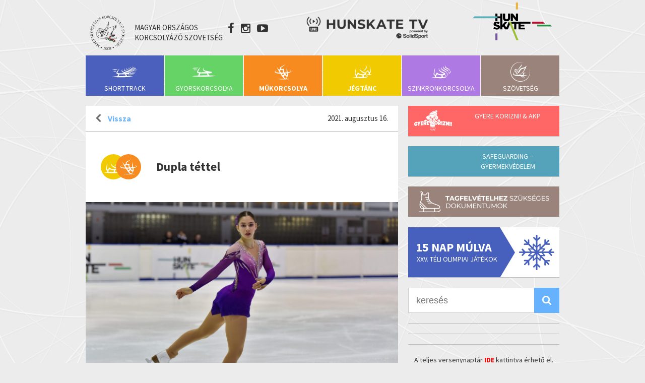

--- FILE ---
content_type: text/html; charset=UTF-8
request_url: https://hunskate.hu/hirek/mukorcsolya/dupla-tettel
body_size: 23338
content:
	
<!DOCTYPE html>

<head>

	<meta charset="utf-8" />
	<meta name="Description" content="MOKSZ - Magyar Országos Korcsolyázó Szövetség hivatalos oldala"/>
	<meta name="viewport" content="user-scalable=no, width=device-width, initial-scale=1, maximum-scale=1">


 	<script type="text/javascript" id="gmaps-helper">var webkitAjaxUrl = 'https://hunskate.hu/wp-admin/admin-ajax.php';</script>

	
<!-- This site is optimized with the Yoast SEO plugin v13.1 - https://yoast.com/wordpress/plugins/seo/ -->
<meta name="robots" content="max-snippet:-1, max-image-preview:large, max-video-preview:-1"/>
<link rel="canonical" href="https://hunskate.hu/hirek/mukorcsolya/dupla-tettel" />
<meta property="og:locale" content="hu_HU" />
<meta property="og:type" content="article" />
<meta property="og:title" content="Dupla téttel | Magyar Országos Korcsolyázó Szövetség - MOKSZ" />
<meta property="og:description" content="Idén először nemcsak junior, hanem szenior műkorcsolyázóinknak és jégtáncosainknak is fontos tétje volt a tesztversenyen bemutatott produkcióknak: előbbiek a héten kezdődő korosztályos világkupa-sorozat állomásain, utóbbiak pedig a szeptemberi olimpiai pótkvalifikációs versenyen való indulás jogáért harcolhattak hétvégén.  Hétvégén az immár negyedik éve megrendezett szezon eleji felmérővel, a tesztversennyel kezdetét vette a 2021–22-es szezon junior és szenior &hellip;" />
<meta property="og:url" content="https://hunskate.hu/hirek/mukorcsolya/dupla-tettel" />
<meta property="og:site_name" content="Magyar Országos Korcsolyázó Szövetség - MOKSZ" />
<meta property="article:tag" content="Berei Mózes József" />
<meta property="article:tag" content="jégtánc" />
<meta property="article:tag" content="junior grand prix" />
<meta property="article:tag" content="Kedves Katica" />
<meta property="article:tag" content="Krizsanovszki Lili" />
<meta property="article:tag" content="Leveles Balázs" />
<meta property="article:tag" content="Leveles Réka" />
<meta property="article:tag" content="műkorcsolya" />
<meta property="article:tag" content="Papp Vivien" />
<meta property="article:tag" content="Schermann Regina" />
<meta property="article:tag" content="Sharonov Fedor" />
<meta property="article:tag" content="Szigeti Bernadett" />
<meta property="article:tag" content="tesztverseny" />
<meta property="article:tag" content="Vardanjan Gurgen" />
<meta property="article:tag" content="világkupa" />
<meta property="article:tag" content="Vlasenko Aleksandr" />
<meta property="article:section" content="Műkorcsolya" />
<meta property="article:published_time" content="2021-08-16T17:31:48+00:00" />
<meta property="article:modified_time" content="2021-08-16T17:52:51+00:00" />
<meta property="og:updated_time" content="2021-08-16T17:52:51+00:00" />
<meta property="og:image" content="https://hunskate.hu/wp-content/uploads/2021/08/2021-Tesztverseny_Schermann-Regina-rovidprogram-01-kicsi-1024x661.jpg" />
<meta property="og:image:secure_url" content="https://hunskate.hu/wp-content/uploads/2021/08/2021-Tesztverseny_Schermann-Regina-rovidprogram-01-kicsi-1024x661.jpg" />
<meta property="og:image:width" content="1024" />
<meta property="og:image:height" content="661" />
<meta name="twitter:card" content="summary" />
<meta name="twitter:description" content="Idén először nemcsak junior, hanem szenior műkorcsolyázóinknak és jégtáncosainknak is fontos tétje volt a tesztversenyen bemutatott produkcióknak: előbbiek a héten kezdődő korosztályos világkupa-sorozat állomásain, utóbbiak pedig a szeptemberi olimpiai pótkvalifikációs versenyen való indulás jogáért harcolhattak hétvégén.  Hétvégén az immár negyedik éve megrendezett szezon eleji felmérővel, a tesztversennyel kezdetét vette a 2021–22-es szezon junior és szenior [&hellip;]" />
<meta name="twitter:title" content="Dupla téttel | Magyar Országos Korcsolyázó Szövetség - MOKSZ" />
<meta name="twitter:image" content="https://hunskate.hu/wp-content/uploads/2021/08/2021-Tesztverseny_Schermann-Regina-rovidprogram-01-kicsi-scaled.jpg" />
<script type='application/ld+json' class='yoast-schema-graph yoast-schema-graph--main'>{"@context":"https://schema.org","@graph":[{"@type":"Organization","@id":"https://hunskate.hu/#organization","name":"MOKSZ","url":"https://hunskate.hu/","sameAs":[],"logo":{"@type":"ImageObject","@id":"https://hunskate.hu/#logo","inLanguage":"hu","url":"https://hunskate.hu/wp-content/uploads/2016/05/MOKSZ_logo.jpg","width":237,"height":240,"caption":"MOKSZ"},"image":{"@id":"https://hunskate.hu/#logo"}},{"@type":"WebSite","@id":"https://hunskate.hu/#website","url":"https://hunskate.hu/","name":"Magyar Orsz\u00e1gos Korcsoly\u00e1z\u00f3 Sz\u00f6vets\u00e9g - MOKSZ","inLanguage":"hu","description":"A Magyar Orsz\u00e1gos Korcsoly\u00e1z\u00f3 Sz\u00f6vets\u00e9g hivatalos honlapja. A magyar korcsolyasport mindennapi h\u00edrei, \u00e9rdekess\u00e9gei.","publisher":{"@id":"https://hunskate.hu/#organization"},"potentialAction":{"@type":"SearchAction","target":"https://hunskate.hu/?s={search_term_string}","query-input":"required name=search_term_string"}},{"@type":"ImageObject","@id":"https://hunskate.hu/hirek/mukorcsolya/dupla-tettel#primaryimage","inLanguage":"hu","url":"https://hunskate.hu/wp-content/uploads/2021/08/2021-Tesztverseny_Schermann-Regina-rovidprogram-01-kicsi-scaled.jpg","width":2560,"height":1652},{"@type":"WebPage","@id":"https://hunskate.hu/hirek/mukorcsolya/dupla-tettel#webpage","url":"https://hunskate.hu/hirek/mukorcsolya/dupla-tettel","name":"Dupla t\u00e9ttel | Magyar Orsz\u00e1gos Korcsoly\u00e1z\u00f3 Sz\u00f6vets\u00e9g - MOKSZ","isPartOf":{"@id":"https://hunskate.hu/#website"},"inLanguage":"hu","primaryImageOfPage":{"@id":"https://hunskate.hu/hirek/mukorcsolya/dupla-tettel#primaryimage"},"datePublished":"2021-08-16T17:31:48+00:00","dateModified":"2021-08-16T17:52:51+00:00"},{"@type":"Article","@id":"https://hunskate.hu/hirek/mukorcsolya/dupla-tettel#article","isPartOf":{"@id":"https://hunskate.hu/hirek/mukorcsolya/dupla-tettel#webpage"},"author":{"@id":"https://hunskate.hu/#/schema/person/4bc5feede07e50561043a2204fa41641"},"headline":"Dupla t\u00e9ttel","datePublished":"2021-08-16T17:31:48+00:00","dateModified":"2021-08-16T17:52:51+00:00","commentCount":0,"mainEntityOfPage":{"@id":"https://hunskate.hu/hirek/mukorcsolya/dupla-tettel#webpage"},"publisher":{"@id":"https://hunskate.hu/#organization"},"image":{"@id":"https://hunskate.hu/hirek/mukorcsolya/dupla-tettel#primaryimage"},"keywords":"Berei M\u00f3zes J\u00f3zsef,j\u00e9gt\u00e1nc,junior grand prix,Kedves Katica,Krizsanovszki Lili,Leveles Bal\u00e1zs,Leveles R\u00e9ka,m\u0171korcsolya,Papp Vivien,Schermann Regina,Sharonov Fedor,Szigeti Bernadett,tesztverseny,Vardanjan Gurgen,vil\u00e1gkupa,Vlasenko Aleksandr","articleSection":"J\u00e9gt\u00e1nc,M\u0171korcsolya","inLanguage":"hu"},{"@type":["Person"],"@id":"https://hunskate.hu/#/schema/person/4bc5feede07e50561043a2204fa41641","name":"Bruckner N\u00f3ra","image":{"@type":"ImageObject","@id":"https://hunskate.hu/#authorlogo","inLanguage":"hu","url":"https://secure.gravatar.com/avatar/442ca5c679e1ede7236d6770322009d8?s=96&d=mm&r=g","caption":"Bruckner N\u00f3ra"},"sameAs":[]}]}</script>
<!-- / Yoast SEO plugin. -->

<link rel='dns-prefetch' href='//fonts.googleapis.com' />
<link rel='dns-prefetch' href='//s.w.org' />
<link rel="alternate" type="application/rss+xml" title="Magyar Országos Korcsolyázó Szövetség - MOKSZ &raquo; Dupla téttel hozzászólás hírcsatorna" href="https://hunskate.hu/hirek/mukorcsolya/dupla-tettel/feed" />
		<script type="text/javascript">
			window._wpemojiSettings = {"baseUrl":"https:\/\/s.w.org\/images\/core\/emoji\/13.0.1\/72x72\/","ext":".png","svgUrl":"https:\/\/s.w.org\/images\/core\/emoji\/13.0.1\/svg\/","svgExt":".svg","source":{"concatemoji":"https:\/\/hunskate.hu\/wp-includes\/js\/wp-emoji-release.min.js?ver=5.6.16"}};
			!function(e,a,t){var n,r,o,i=a.createElement("canvas"),p=i.getContext&&i.getContext("2d");function s(e,t){var a=String.fromCharCode;p.clearRect(0,0,i.width,i.height),p.fillText(a.apply(this,e),0,0);e=i.toDataURL();return p.clearRect(0,0,i.width,i.height),p.fillText(a.apply(this,t),0,0),e===i.toDataURL()}function c(e){var t=a.createElement("script");t.src=e,t.defer=t.type="text/javascript",a.getElementsByTagName("head")[0].appendChild(t)}for(o=Array("flag","emoji"),t.supports={everything:!0,everythingExceptFlag:!0},r=0;r<o.length;r++)t.supports[o[r]]=function(e){if(!p||!p.fillText)return!1;switch(p.textBaseline="top",p.font="600 32px Arial",e){case"flag":return s([127987,65039,8205,9895,65039],[127987,65039,8203,9895,65039])?!1:!s([55356,56826,55356,56819],[55356,56826,8203,55356,56819])&&!s([55356,57332,56128,56423,56128,56418,56128,56421,56128,56430,56128,56423,56128,56447],[55356,57332,8203,56128,56423,8203,56128,56418,8203,56128,56421,8203,56128,56430,8203,56128,56423,8203,56128,56447]);case"emoji":return!s([55357,56424,8205,55356,57212],[55357,56424,8203,55356,57212])}return!1}(o[r]),t.supports.everything=t.supports.everything&&t.supports[o[r]],"flag"!==o[r]&&(t.supports.everythingExceptFlag=t.supports.everythingExceptFlag&&t.supports[o[r]]);t.supports.everythingExceptFlag=t.supports.everythingExceptFlag&&!t.supports.flag,t.DOMReady=!1,t.readyCallback=function(){t.DOMReady=!0},t.supports.everything||(n=function(){t.readyCallback()},a.addEventListener?(a.addEventListener("DOMContentLoaded",n,!1),e.addEventListener("load",n,!1)):(e.attachEvent("onload",n),a.attachEvent("onreadystatechange",function(){"complete"===a.readyState&&t.readyCallback()})),(n=t.source||{}).concatemoji?c(n.concatemoji):n.wpemoji&&n.twemoji&&(c(n.twemoji),c(n.wpemoji)))}(window,document,window._wpemojiSettings);
		</script>
		<style type="text/css">
img.wp-smiley,
img.emoji {
	display: inline !important;
	border: none !important;
	box-shadow: none !important;
	height: 1em !important;
	width: 1em !important;
	margin: 0 .07em !important;
	vertical-align: -0.1em !important;
	background: none !important;
	padding: 0 !important;
}
</style>
	<link rel='stylesheet' id='wp-block-library-css'  href='https://hunskate.hu/wp-includes/css/dist/block-library/style.min.css?ver=5.6.16' type='text/css' media='all' />
<link rel='stylesheet' id='duplica-css'  href='https://hunskate.hu/wp-content/plugins/duplica/assets/css/front.css?ver=0.2' type='text/css' media='all' />
<link rel='stylesheet' id='easy-facebook-likebox-custom-fonts-css'  href='https://hunskate.hu/wp-content/plugins/easy-facebook-likebox/frontend/assets/css/esf-custom-fonts.css?ver=5.6.16' type='text/css' media='all' />
<link rel='stylesheet' id='easy-facebook-likebox-popup-styles-css'  href='https://hunskate.hu/wp-content/plugins/easy-facebook-likebox/facebook/frontend/assets/css/esf-free-popup.css?ver=6.4.1' type='text/css' media='all' />
<link rel='stylesheet' id='easy-facebook-likebox-frontend-css'  href='https://hunskate.hu/wp-content/plugins/easy-facebook-likebox/facebook/frontend/assets/css/easy-facebook-likebox-frontend.css?ver=6.4.1' type='text/css' media='all' />
<link rel='stylesheet' id='easy-facebook-likebox-customizer-style-css'  href='https://hunskate.hu/wp-admin/admin-ajax.php?action=easy-facebook-likebox-customizer-style&#038;ver=6.4.1' type='text/css' media='all' />
<link rel='stylesheet' id='responsive-lightbox-swipebox-css'  href='https://hunskate.hu/wp-content/plugins/responsive-lightbox/assets/swipebox/swipebox.min.css?ver=2.3.1' type='text/css' media='all' />
<link rel='stylesheet' id='lightbox_css-css'  href='https://hunskate.hu/wp-content/themes/moksz/assets/css/featherlight.css?ver=5.6.16' type='text/css' media='all' />
<link rel='stylesheet' id='evcal_google_fonts-css'  href='//fonts.googleapis.com/css?family=Oswald%3A400%2C300%7COpen+Sans%3A700%2C400%2C400i%7CRoboto%3A700%2C400&#038;ver=5.6.16' type='text/css' media='screen' />
<link rel='stylesheet' id='evcal_cal_default-css'  href='//hunskate.hu/wp-content/plugins/eventON/assets/css/eventon_styles.css?ver=2.6.17' type='text/css' media='all' />
<link rel='stylesheet' id='evo_font_icons-css'  href='//hunskate.hu/wp-content/plugins/eventON/assets/fonts/font-awesome.css?ver=2.6.17' type='text/css' media='all' />
<link rel='stylesheet' id='eventon_dynamic_styles-css'  href='//hunskate.hu/wp-content/plugins/eventON/assets/css/eventon_dynamic_styles.css?ver=5.6.16' type='text/css' media='all' />
<link rel='stylesheet' id='esf-custom-fonts-css'  href='https://hunskate.hu/wp-content/plugins/easy-facebook-likebox/frontend/assets/css/esf-custom-fonts.css?ver=5.6.16' type='text/css' media='all' />
<link rel='stylesheet' id='esf-insta-frontend-css'  href='https://hunskate.hu/wp-content/plugins/easy-facebook-likebox//instagram/frontend/assets/css/esf-insta-frontend.css?ver=5.6.16' type='text/css' media='all' />
<link rel='stylesheet' id='esf-insta-customizer-style-css'  href='https://hunskate.hu/wp-admin/admin-ajax.php?action=esf-insta-customizer-style&#038;ver=5.6.16' type='text/css' media='all' />
<script type='text/javascript' src='https://hunskate.hu/wp-includes/js/jquery/jquery.min.js?ver=3.5.1' id='jquery-core-js'></script>
<script type='text/javascript' src='https://hunskate.hu/wp-includes/js/jquery/jquery-migrate.min.js?ver=3.3.2' id='jquery-migrate-js'></script>
<script type='text/javascript' src='https://hunskate.hu/wp-content/themes/moksz/assets/js/featherlight.js?ver=5.6.16' id='lightbox_script-js'></script>
<script type='text/javascript' src='https://hunskate.hu/wp-content/plugins/easy-facebook-likebox/facebook/frontend/assets/js/esf-free-popup.min.js?ver=6.4.1' id='easy-facebook-likebox-popup-script-js'></script>
<script type='text/javascript' id='easy-facebook-likebox-public-script-js-extra'>
/* <![CDATA[ */
var public_ajax = {"ajax_url":"https:\/\/hunskate.hu\/wp-admin\/admin-ajax.php","efbl_is_fb_pro":""};
/* ]]> */
</script>
<script type='text/javascript' src='https://hunskate.hu/wp-content/plugins/easy-facebook-likebox/facebook/frontend/assets/js/public.js?ver=6.4.1' id='easy-facebook-likebox-public-script-js'></script>
<script type='text/javascript' src='https://hunskate.hu/wp-content/plugins/responsive-lightbox/assets/swipebox/jquery.swipebox.min.js?ver=2.3.1' id='responsive-lightbox-swipebox-js'></script>
<script type='text/javascript' src='https://hunskate.hu/wp-content/plugins/responsive-lightbox/assets/infinitescroll/infinite-scroll.pkgd.min.js?ver=5.6.16' id='responsive-lightbox-infinite-scroll-js'></script>
<script type='text/javascript' id='responsive-lightbox-js-extra'>
/* <![CDATA[ */
var rlArgs = {"script":"swipebox","selector":"lightbox","customEvents":"","activeGalleries":"1","animation":"1","hideCloseButtonOnMobile":"0","removeBarsOnMobile":"0","hideBars":"0","hideBarsDelay":"5000","videoMaxWidth":"1080","useSVG":"1","loopAtEnd":"0","woocommerce_gallery":"0","ajaxurl":"https:\/\/hunskate.hu\/wp-admin\/admin-ajax.php","nonce":"b81ecd6120"};
/* ]]> */
</script>
<script type='text/javascript' src='https://hunskate.hu/wp-content/plugins/responsive-lightbox/js/front.js?ver=2.3.1' id='responsive-lightbox-js'></script>
<script type='text/javascript' src='https://hunskate.hu/wp-content/plugins/easy-facebook-likebox/frontend/assets/js/imagesloaded.pkgd.min.js?ver=5.6.16' id='imagesloaded.pkgd.min-js'></script>
<script type='text/javascript' id='esf-insta-public-js-extra'>
/* <![CDATA[ */
var esf_insta = {"ajax_url":"https:\/\/hunskate.hu\/wp-admin\/admin-ajax.php","version":"free","nonce":"fd49dac358"};
/* ]]> */
</script>
<script type='text/javascript' src='https://hunskate.hu/wp-content/plugins/easy-facebook-likebox//instagram/frontend/assets/js/esf-insta-public.js?ver=1' id='esf-insta-public-js'></script>
<link rel="https://api.w.org/" href="https://hunskate.hu/wp-json/" /><link rel="alternate" type="application/json" href="https://hunskate.hu/wp-json/wp/v2/posts/38640" /><link rel="EditURI" type="application/rsd+xml" title="RSD" href="https://hunskate.hu/xmlrpc.php?rsd" />
<link rel="wlwmanifest" type="application/wlwmanifest+xml" href="https://hunskate.hu/wp-includes/wlwmanifest.xml" /> 
<meta name="generator" content="WordPress 5.6.16" />
<link rel='shortlink' href='https://hunskate.hu/?p=38640' />
<link rel="alternate" type="application/json+oembed" href="https://hunskate.hu/wp-json/oembed/1.0/embed?url=https%3A%2F%2Fhunskate.hu%2Fhirek%2Fmukorcsolya%2Fdupla-tettel" />
<link rel="alternate" type="text/xml+oembed" href="https://hunskate.hu/wp-json/oembed/1.0/embed?url=https%3A%2F%2Fhunskate.hu%2Fhirek%2Fmukorcsolya%2Fdupla-tettel&#038;format=xml" />
		<script>
			document.documentElement.className = document.documentElement.className.replace( 'no-js', 'js' );
		</script>
				<style>
			.no-js img.lazyload { display: none; }
			figure.wp-block-image img.lazyloading { min-width: 150px; }
							.lazyload, .lazyloading { opacity: 0; }
				.lazyloaded {
					opacity: 1;
					transition: opacity 400ms;
					transition-delay: 0ms;
				}
					</style>
		

<!-- EventON Version -->
<meta name="generator" content="EventON 2.6.17" />


	<title>Dupla téttel | Magyar Országos Korcsolyázó Szövetség - MOKSZ MOKSZ</title>
	
	<link rel="stylesheet" type="text/css" href="https://hunskate.hu/wp-content/themes/moksz/assets/css/style.css?version=122"/>
	<link rel="stylesheet" type="text/css" href="https://hunskate.hu/wp-content/themes/moksz/assets/css/slider.css"/>
	<link rel="stylesheet" type="text/css" href="https://hunskate.hu/wp-content/themes/moksz/assets/font-awesome/css/font-awesome.min.css">
	<link rel="icon" type="image/png" href="https://hunskate.hu/wp-content/themes/moksz/assets/img/favicon.ico" />

	<script type="text/javascript" src="http://code.jquery.com/jquery-latest.min.js"></script>
	<script type="text/javascript" src="https://hunskate.hu/wp-content/themes/moksz/assets/js/layout.js?v=15"></script>
	<script type="text/javascript" src="https://hunskate.hu/wp-content/themes/moksz/assets/js/clamp.js"></script>

	<link rel="stylesheet" type="text/css" href="//cdn.jsdelivr.net/jquery.slick/1.6.0/slick.css"/>
	<script type="text/javascript" src="//cdn.jsdelivr.net/jquery.slick/1.6.0/slick.min.js"></script>

	<link href='https://fonts.googleapis.com/css?family=Source+Sans+Pro:400,700,300italic,400italic,700italic,300&subset=latin,latin-ext' rel='stylesheet' type='text/css'>

	<script>
		(function(i,s,o,g,r,a,m){i['GoogleAnalyticsObject']=r;i[r]=i[r]||function(){
		(i[r].q=i[r].q||[]).push(arguments)},i[r].l=1*new Date();a=s.createElement(o),
		m=s.getElementsByTagName(o)[0];a.async=1;a.src=g;m.parentNode.insertBefore(a,m)
		})(window,document,'script','https://www.google-analytics.com/analytics.js','ga');

		ga('create', 'UA-80293063-1', 'auto');
		ga('send', 'pageview');
	</script>

</head>

<body>
	<header>
		<i class="fa fa-bars sandwich" aria-hidden="true"></i>
		
		<div class="flex_wrap">
			

			<a class='home' href='https://hunskate.hu/'>
				<img src='https://hunskate.hu/wp-content/themes/moksz/assets/img/logo.png' alt='moksz'>
				<div>Magyar Országos Korcsolyázó Szövetség</div>
			</a>
		<div>
			<a target='_blank' class='social' href='https://www.facebook.com/hunskate'><i class="fa fa-facebook"></i></a>
			<a target='_blank' class='social' href='https://www.instagram.com/hunskate/'><i class="fa fa-instagram"></i></a>
			<a target='_blank' class='social' href='https://www.youtube.com/channel/UCFdHdmdYLGxUv_DjEL7SXZA'><i class="fa fa-youtube-play"></i></a>
	</div>
		<div  style="padding-top:20px">
				<a href="https://hunskate.tv/hunskate-tv/" target="_blank"> <img height="50" src="/wp-content/themes/moksz/assets/img/Hunskate_TV_logo_solidsport.png" /></a>
		</div>
			<!--<a href="https://euroshorttrack2020.com/" target="_blank"> <img src="http://hunskate.hu/wp-content/uploads/2019/11/eb-banner2.png" /></a>-->
	<!--		<div class="hunskatetv"></div>   -->
			<div class="hunskate"></div>
		</div>
		<nav>
			<div class='operations'>
				<a class='close'><i class="fa fa-times" aria-hidden="true"></i></a>
				<a class='' href=''><i class="fa fa-facebook"></i></a>
				<a class='' href=''><i class="fa fa-twitter"></i></a>
				<a class='' href=''><i class="fa fa-youtube-play"></i></a>
				<a class='open-search'><i class="fa fa-search"></i></a>
				<form role="search" method="get" id="searchform2" class="searchform" action="https://hunskate.hu">
				    <div>
				    	<input type="text" value="" name="s" id="searchfield2" placeholder="keresés" alt='Keressen az oldal tartalmai között'>
				    	<input type="submit" id="searchsubmit2" value="" alt='keresőgomb'>
				    </div>
				</form>
			</div>
			<div class="menu-header-menu-container"><ul id="menu-header-menu" class="menu"><li id="menu-item-282" class="menu-item menu-item-type-taxonomy menu-item-object-category menu-item-has-children menu-item-282"><a href="https://hunskate.hu/hirek/short-track">Short Track</a>
<ul class="sub-menu">
	<li id="menu-item-283" class="menu-item menu-item-type-taxonomy menu-item-object-category menu-item-283"><a href="https://hunskate.hu/hirek/short-track">Hírek</a></li>
	<li id="menu-item-475" class="menu-item menu-item-type-post_type menu-item-object-page menu-item-475"><a href="https://hunskate.hu/short-track/tortenet">Történet</a></li>
	<li id="menu-item-480" class="menu-item menu-item-type-post_type menu-item-object-page menu-item-480"><a href="https://hunskate.hu/short-track/esemenynaptar">Eseménynaptár</a></li>
	<li id="menu-item-479" class="menu-item menu-item-type-post_type menu-item-object-page menu-item-479"><a href="https://hunskate.hu/short-track/eredmenyek">Eredmények</a></li>
	<li id="menu-item-15234" class="menu-item menu-item-type-post_type menu-item-object-page menu-item-15234"><a href="https://hunskate.hu/short-track/short-track-valogatott">Válogatott</a></li>
	<li id="menu-item-477" class="menu-item menu-item-type-post_type menu-item-object-page menu-item-477"><a href="https://hunskate.hu/short-track/galeria">Galéria</a></li>
	<li id="menu-item-476" class="menu-item menu-item-type-post_type menu-item-object-page menu-item-476"><a href="https://hunskate.hu/short-track/dokumentumok">Dokumentumok</a></li>
	<li id="menu-item-49108" class="menu-item menu-item-type-custom menu-item-object-custom menu-item-49108"><a target="_blank" rel="noopener" href="http://www.shorttracklive.info/">Short Track Live</a></li>
	<li id="menu-item-49109" class="menu-item menu-item-type-custom menu-item-object-custom menu-item-49109"><a target="_blank" rel="noopener" href="https://shorttrack.sportresult.com/Results.aspx">Short Track Result</a></li>
	<li id="menu-item-55041" class="menu-item menu-item-type-custom menu-item-object-custom menu-item-has-children menu-item-55041"><a href="#">Magyar kupa</a>
	<ul class="sub-menu">
		<li id="menu-item-57959" class="menu-item menu-item-type-custom menu-item-object-custom menu-item-57959"><a href="https://hunskate.hu/wp-content/uploads/2025/04/ST-2024-25-Magyar-Kupa-Lany-osszesito.pdf">Magyar Kupa &#8211; lány</a></li>
		<li id="menu-item-57960" class="menu-item menu-item-type-custom menu-item-object-custom menu-item-57960"><a href="https://hunskate.hu/wp-content/uploads/2025/04/ST-2024-25-Magyar-Kupa-Fiu-osszesito.pdf">Magyar Kupa &#8211; fiú</a></li>
	</ul>
</li>
</ul>
</li>
<li id="menu-item-6" class="menu-item menu-item-type-taxonomy menu-item-object-category menu-item-has-children menu-item-6"><a href="https://hunskate.hu/hirek/gyorskorcsolya">Gyorskorcsolya</a>
<ul class="sub-menu">
	<li id="menu-item-10" class="menu-item menu-item-type-taxonomy menu-item-object-category menu-item-10"><a href="https://hunskate.hu/hirek/gyorskorcsolya">Hírek</a></li>
	<li id="menu-item-38" class="menu-item menu-item-type-post_type menu-item-object-page menu-item-38"><a href="https://hunskate.hu/gyorskorcsolya/tortenet">Történet</a></li>
	<li id="menu-item-71" class="menu-item menu-item-type-post_type menu-item-object-page menu-item-71"><a href="https://hunskate.hu/gyorskorcsolya/esemenynaptar">Eseménynaptár</a></li>
	<li id="menu-item-70" class="menu-item menu-item-type-post_type menu-item-object-page menu-item-70"><a href="https://hunskate.hu/gyorskorcsolya/eredmenyek">Eredmények</a></li>
	<li id="menu-item-15123" class="menu-item menu-item-type-post_type menu-item-object-page menu-item-15123"><a href="https://hunskate.hu/gyorskorcsolya/gyorskorcsolya-valogatott">Válogatott</a></li>
	<li id="menu-item-68" class="menu-item menu-item-type-post_type menu-item-object-page menu-item-68"><a href="https://hunskate.hu/gyorskorcsolya/galeria">Galéria</a></li>
	<li id="menu-item-67" class="menu-item menu-item-type-post_type menu-item-object-page menu-item-67"><a href="https://hunskate.hu/gyorskorcsolya/dokumentumok">Dokumentumok</a></li>
	<li id="menu-item-52061" class="menu-item menu-item-type-custom menu-item-object-custom menu-item-52061"><a target="_blank" rel="noopener" href="http://speedskatinglive.info/">Speedskating Info</a></li>
</ul>
</li>
<li id="menu-item-8" class="menu-item menu-item-type-taxonomy menu-item-object-category current-post-ancestor current-menu-parent current-post-parent menu-item-has-children menu-item-8"><a href="https://hunskate.hu/hirek/mukorcsolya">Műkorcsolya</a>
<ul class="sub-menu">
	<li id="menu-item-12" class="menu-item menu-item-type-taxonomy menu-item-object-category current-post-ancestor current-menu-parent current-post-parent menu-item-12"><a href="https://hunskate.hu/hirek/mukorcsolya">Hírek</a></li>
	<li id="menu-item-454" class="menu-item menu-item-type-post_type menu-item-object-page menu-item-454"><a href="https://hunskate.hu/mukorcsolya/tortenet">Történet</a></li>
	<li id="menu-item-459" class="menu-item menu-item-type-post_type menu-item-object-page menu-item-459"><a href="https://hunskate.hu/mukorcsolya/esemenynaptar">Eseménynaptár</a></li>
	<li id="menu-item-458" class="menu-item menu-item-type-post_type menu-item-object-page menu-item-458"><a href="https://hunskate.hu/mukorcsolya/eredmenyek">Eredmények</a></li>
	<li id="menu-item-12373" class="menu-item menu-item-type-post_type menu-item-object-page menu-item-12373"><a href="https://hunskate.hu/mukorcsolya/mukorcsolya-valogatott">Válogatott</a></li>
	<li id="menu-item-456" class="menu-item menu-item-type-post_type menu-item-object-page menu-item-456"><a href="https://hunskate.hu/mukorcsolya/galeria">Galéria</a></li>
	<li id="menu-item-455" class="menu-item menu-item-type-post_type menu-item-object-page menu-item-455"><a href="https://hunskate.hu/mukorcsolya/dokumentumok">Dokumentumok</a></li>
	<li id="menu-item-49110" class="menu-item menu-item-type-custom menu-item-object-custom menu-item-49110"><a target="_blank" rel="noopener" href="https://isu.org/figure-skating/entries-results/fsk-results">ISU eredmények</a></li>
</ul>
</li>
<li id="menu-item-7" class="menu-item menu-item-type-taxonomy menu-item-object-category current-post-ancestor current-menu-parent current-post-parent menu-item-has-children menu-item-7"><a href="https://hunskate.hu/hirek/jegtanc">Jégtánc</a>
<ul class="sub-menu">
	<li id="menu-item-11" class="menu-item menu-item-type-taxonomy menu-item-object-category current-post-ancestor current-menu-parent current-post-parent menu-item-11"><a href="https://hunskate.hu/hirek/jegtanc">Hírek</a></li>
	<li id="menu-item-497" class="menu-item menu-item-type-post_type menu-item-object-page menu-item-497"><a href="https://hunskate.hu/jegtanc-2">Történet</a></li>
	<li id="menu-item-502" class="menu-item menu-item-type-post_type menu-item-object-page menu-item-502"><a href="https://hunskate.hu/jegtanc/esemenynaptar">Eseménynaptár</a></li>
	<li id="menu-item-501" class="menu-item menu-item-type-post_type menu-item-object-page menu-item-501"><a href="https://hunskate.hu/jegtanc/eredmenyek">Eredmények</a></li>
	<li id="menu-item-12391" class="menu-item menu-item-type-post_type menu-item-object-page menu-item-12391"><a href="https://hunskate.hu/jegtanc/jegtancvalogatott">Válogatott</a></li>
	<li id="menu-item-499" class="menu-item menu-item-type-post_type menu-item-object-page menu-item-499"><a href="https://hunskate.hu/jegtanc/galeria">Galéria</a></li>
	<li id="menu-item-498" class="menu-item menu-item-type-post_type menu-item-object-page menu-item-498"><a href="https://hunskate.hu/jegtanc/dokumentumok">Dokumentumok</a></li>
</ul>
</li>
<li id="menu-item-9" class="menu-item menu-item-type-taxonomy menu-item-object-category menu-item-has-children menu-item-9"><a href="https://hunskate.hu/hirek/szinkronkorcsolya">Szinkronkorcsolya</a>
<ul class="sub-menu">
	<li id="menu-item-13" class="menu-item menu-item-type-taxonomy menu-item-object-category menu-item-13"><a href="https://hunskate.hu/hirek/szinkronkorcsolya">Hírek</a></li>
	<li id="menu-item-519" class="menu-item menu-item-type-post_type menu-item-object-page menu-item-519"><a href="https://hunskate.hu/szinkronkorcsolya/tortenet">Történet</a></li>
	<li id="menu-item-525" class="menu-item menu-item-type-post_type menu-item-object-page menu-item-525"><a href="https://hunskate.hu/szinkronkorcsolya/esemenynaptar">Eseménynaptár</a></li>
	<li id="menu-item-524" class="menu-item menu-item-type-post_type menu-item-object-page menu-item-524"><a href="https://hunskate.hu/szinkronkorcsolya/eredmenyek">Eredmények</a></li>
	<li id="menu-item-30665" class="menu-item menu-item-type-post_type menu-item-object-page menu-item-30665"><a href="https://hunskate.hu/szinkronkorcsolya/szinkronkorcsolya-nemzeti-csapat">Nemzeti csapat</a></li>
	<li id="menu-item-522" class="menu-item menu-item-type-post_type menu-item-object-page menu-item-522"><a href="https://hunskate.hu/szinkronkorcsolya/galeria">Galéria</a></li>
	<li id="menu-item-521" class="menu-item menu-item-type-post_type menu-item-object-page menu-item-521"><a href="https://hunskate.hu/szinkronkorcsolya/dokumentumok">Dokumentumok</a></li>
	<li id="menu-item-49111" class="menu-item menu-item-type-custom menu-item-object-custom menu-item-49111"><a target="_blank" rel="noopener" href="https://isu.org/synchronized-skating/entries-results/results-sys">ISU eredmények</a></li>
</ul>
</li>
<li id="menu-item-117" class="menu-item menu-item-type-taxonomy menu-item-object-category menu-item-has-children menu-item-117"><a href="https://hunskate.hu/hirek/szovetseg">Szövetség</a>
<ul class="sub-menu">
	<li id="menu-item-196" class="menu-item menu-item-type-taxonomy menu-item-object-category menu-item-196"><a href="https://hunskate.hu/hirek/szovetseg">Hírek</a></li>
	<li id="menu-item-195" class="menu-item menu-item-type-post_type menu-item-object-page menu-item-195"><a href="https://hunskate.hu/szovetseg/bemutatkozas">Bemutatkozás</a></li>
	<li id="menu-item-194" class="menu-item menu-item-type-post_type menu-item-object-page menu-item-194"><a href="https://hunskate.hu/szovetseg/tagszervezeteink">Tagszervezeteink</a></li>
	<li id="menu-item-58904" class="menu-item menu-item-type-post_type menu-item-object-page menu-item-58904"><a href="https://hunskate.hu/szovetseg/dokumentumtar">Dokumentumtár</a></li>
	<li id="menu-item-569" class="menu-item menu-item-type-post_type menu-item-object-page menu-item-569"><a href="https://hunskate.hu/szovetseg/esemeny-naptar">Eseménynaptár</a></li>
	<li id="menu-item-266" class="menu-item menu-item-type-post_type menu-item-object-page menu-item-266"><a href="https://hunskate.hu/szovetseg/antidopping">Antidopping</a></li>
	<li id="menu-item-280" class="menu-item menu-item-type-post_type menu-item-object-page menu-item-280"><a href="https://hunskate.hu/szovetseg/elerhetoseg">Elérhetőség</a></li>
</ul>
</li>
</ul></div> 
			<div class="menu-utanpotlas-mobile-container"><ul id="menu-utanpotlas-mobile" class="menu"><li id="menu-item-552" class="menu-item menu-item-type-taxonomy menu-item-object-category menu-item-has-children menu-item-552"><a href="https://hunskate.hu/hirek/utanpotlas">Gyere Korizni &#038; AKP</a>
<ul class="sub-menu">
	<li id="menu-item-546" class="menu-item menu-item-type-post_type menu-item-object-page menu-item-546"><a href="https://hunskate.hu/gyere-korizni-program-es-akp">Szakmai Programok</a></li>
	<li id="menu-item-59053" class="menu-item menu-item-type-post_type menu-item-object-page menu-item-59053"><a href="https://hunskate.hu/utanpotlas/palyazati-kiiras-2025">Pályázati kiírás 2025</a></li>
	<li id="menu-item-549" class="menu-item menu-item-type-post_type menu-item-object-page menu-item-549"><a href="https://hunskate.hu/gyere-korizni/szakemberek">Programban résztvevő szakemberek</a></li>
	<li id="menu-item-547" class="menu-item menu-item-type-post_type menu-item-object-page menu-item-547"><a href="https://hunskate.hu/utanpotlas/helyszinek-es-idopontok">Helyszínek és időpontok</a></li>
</ul>
</li>
</ul></div> 

			<div class="menu-safeguarding-gyermekvedelem-mobil-menu-container"><ul id="menu-utanpotlas-mobile" class="menu-safeguarding-mobile"><li id="menu-item-58407" class="menu-item menu-item-type-custom menu-item-object-custom menu-item-has-children menu-item-58407"><a href="#">Safeguarding – Gyermekvédelem</a>
<ul class="sub-menu">
	<li id="menu-item-58398" class="menu-item menu-item-type-post_type menu-item-object-page menu-item-58398"><a href="https://hunskate.hu/safeguarding/hirek">Hírek</a></li>
	<li id="menu-item-58403" class="menu-item menu-item-type-post_type menu-item-object-page menu-item-58403"><a href="https://hunskate.hu/safeguarding/sayes-projekt">SAYES projekt</a></li>
	<li id="menu-item-58487" class="menu-item menu-item-type-custom menu-item-object-custom menu-item-58487"><a href="https://hunskate.hu/elearning/story.html">E-Learning</a></li>
	<li id="menu-item-58401" class="menu-item menu-item-type-post_type menu-item-object-page menu-item-58401"><a href="https://hunskate.hu/safeguarding/dokumentumok">Dokumentumok</a></li>
	<li id="menu-item-58400" class="menu-item menu-item-type-post_type menu-item-object-page menu-item-58400"><a href="https://hunskate.hu/safeguarding/hasznos-linkek">Hasznos linkek</a></li>
	<li id="menu-item-58399" class="menu-item menu-item-type-post_type menu-item-object-page menu-item-58399"><a href="https://hunskate.hu/safeguarding/elerhetosegek">Elérhetőségek</a></li>
</ul>
</li>
</ul></div> 

		</nav>
		<!--div class='esemenynapt' style="text-align:right;padding-bottom:0px;padding-right:10px;margin-bottom:0px;position:relative;top:10px;">
		<br/>A teljes versenynaptár <a href="http://hunskate.hu/wp-content/uploads/2019/10/Teljes-versenynaptár-2019-20.pdf" style="color:red;font-weight:bold;padding:0px;margin:0px;font-size:14px;">IDE</a> kattintva érhető el.</div-->
	</header>


<!--Banner-->
	<style>
		.div-only-mobile {
			visibility: hidden;
			display: none;
		}

		@media screen and (max-width: 849px) {

			.div-no-mobile {
				visibility: hidden;
				display: none;
			}

			.div-only-mobile {
				visibility: visible;
				display: block;
			}

		}
	</style>

	<!--[wp_bannerize_pro desktop="1" id="bptrophy2022"]-->
    <!--<div class="div-no-mobile"><center><a href="https://www.sysbudapestcup.com" target="_blank"><img src="/wp-content/uploads/2023/12/Pastel-minimalist-Sport-Event-Instagram-Post-940-x-220-képpont-2.jpg" style="max-width:940px"; border="0"/></a></center></div>-->
	<!--<div class="div-only-mobile"><center><a href="https://www.sysbudapestcup.com" target="_blank"><img src="/wp-content/uploads/2023/12/Pastel-minimalist-Sport-Event-Instagram-Post-940-x-220-képpont-2.jpg" style="max-width:100%"; border="0"/></a></center></div>-->

<div class='wrap'>

	
	
	<div class='content post multiple'>	
		
			
					<header>
				
				<a class='back color' href='https://hunskate.hu/'>Vissza</a>
					
								<span class='date'>2021. augusztus 16.</span>
			</header>

			<div class="icons">
															<span class="icon jegtanc"></span>
											<span class="icon mukorcsolya"></span>
												</div>

			<h1>Dupla téttel</h1>


							
									
			<div id="thumb" style="background-image: url('https://hunskate.hu/wp-content/uploads/2021/08/2021-Tesztverseny_Schermann-Regina-rovidprogram-01-kicsi-scaled.jpg')"></div>
				
			
			<article>
				
<p><strong>Idén először nemcsak junior, hanem szenior műkorcsolyázóinknak és jégtáncosainknak is fontos tétje volt a tesztversenyen bemutatott produkcióknak: előbbiek a héten kezdődő korosztályos világkupa-sorozat állomásain, utóbbiak pedig a szeptemberi olimpiai pótkvalifikációs versenyen való indulás jogáért harcolhattak hétvégén.  </strong></p>
<p>Hétvégén az immár negyedik éve megrendezett szezon eleji felmérővel, a tesztversennyel kezdetét vette a 2021–22-es szezon junior és szenior műkorcsolyázóink és jégtáncosaink számára, akik közül többen igazán meggyőzően mutatkoztak be, de voltak, akik az idénynek ezen a korai pontján elmaradtak a várakozásoktól.</p>
<p><em>„Igazság szerint csak részben vagyok elégedett, összességében sokkal jobb produkciókra számítottam</em> – véleményezte a látottakat a műkorcsolya ágazat sportigazgatója, dr. Vardanjan Gurgen. – <em>Persze néhányan jól teljesítettek, mint például a párosunk, a junior fiúk és a junior lányok közül Papp Vivien. A szenior nőktől és férfiaktól, illetve a jégtáncosoktól viszont többet vártam. Remélem, hogy összekapják magukat, és innentől nagy léptekben haladnak majd a felkészülésben, hogy a következő versenyeken már sokkal jobb teljesítményt nyújthassanak.”</em></p>
<p>Juniorjainknak már ettől a héttől lesz lehetőségük bizonyítani, a korosztályos világkupasorozat ugyanis csütörtökön kezdődik a franciaországi Courchevelben. A kvóták meghatározásánál a Nemzetközi Korcsolyázó Szövetség, lévén, hogy a 2021-es junior-világbajnokságot a pandémia miatt törölték, a 2020-as eseményen elért eredményeket vette figyelembe. Ennek értelmében Schermann Regina 24., valamint Marton Villő és Szemko Danijil 19. helyének köszönhetően a női és a jégtáncmezőnyben is a hétből öt junior grand prix-n kapott helyet magyar versenyző. A férfiaknál, ahol nem volt indulónk a 2020-as junior-vb-n, a sorozat két állomásán vehetünk részt.</p>
<p>Mindezek és a tesztverseny eredményének fényében – a nőknél figyelembe véve azt, hogy a hétvégén a szeniorok között induló műkorcsolyázók közül ketten korukból kifolyólag még a juniorok között is szerepelhetnek – az alábbi versenyzők képviselhetik hazánkat a junior grand prix sorozatban:</p>
<hr />
<ul>
<li><strong>1. junior grand prix</strong> (a továbbiakban JGP) (Courchevel): Szigeti Bernadett</li>
<li><strong>2. JGP</strong> (Courchevel): Krizsanovszki Lili, Leveles Réka–Leveles Balázs</li>
<li><strong>3. JGP</strong> (Kassa): Papp Vivien, Vlaszenko Alekszandr (Vlasenko Aleksandr)</li>
<li><strong>4. JGP</strong> (Krasznojarszk): Kedves Katica–Saronov Fjodor (Sharonov Fedor)</li>
<li><strong>5. JGP</strong> (Ljubljana): Papp Vivien, Leveles Réka–Leveles Balázs</li>
<li><strong>7. JGP</strong> (Linz): Schermann Regina, Berei Mózes József, Kedves Katica–Saronov Fjodor</li>
</ul>
<hr />
<p>Ahogy látható, jégtáncban az ötből csak négy kvótánkat használjuk ki. <em>„Kassán lehetett volna még indulónk, de Csikós Petrát és Patrikot, akik szóba jöhettek volna, sérülés hátráltatta a felkészülés során, így a tesztversenyen nyújtott teljesítményük alapján úgy láttam, nem állnak készen arra, hogy három hét múlva jó formában szerepeljenek”</em> – indokolta döntését az ágazati igazgató, aki hozzátette: a felnőtt versenyzők kapcsán is maradtak kérdőjelek a hétvégén látottak után.</p>
<p><em>„Számukra a tesztverseny az első válogatóverseny volt a Nebelhorn Trophyra, a másik pedig a szeptember 10-én kezdődő Lombardia Trophy lesz Bergamóban. Ott is az a két férfi és három női műkorcsolyázónk, valamint három jégtánckettősünk fog indulni, mint a hétvégi felmérőn. Láng Júlia a sérülése miatt még ott sem tud majd versenyezni, de ha [Tóth] Ivett, [Szigeti] Betti és [Schermann] Regina Olaszországban sem fut meggyőzőbben, akkor az is elképzelhető, hogy amennyiben Julcsi addigra lesz olyan formában, ő fog indulni az olimpiai pótkvalifikációs versenyen. Ez természetesen attól függ, hogy halad majd a felépülése, és mikor tud újra edzésbe állni.”</em></p>
<p>De előbb még a junioroké a terep: a héten tehát az első junior grand prix versenyen Szigeti Bernadettért szurkolhatunk, aki holnap utazik el edzőjével, Pavuk Patríciával Courchevelbe. A nők rövidprogramja csütörtökön 15:00-kor, a kűrje pedig pénteken 17:15-kor kezdődik (pontos, versenyzőkre bontott időbeosztás a verseny előtti napon várható).</p>
<hr />
<p><a href="http://hunskate.hu/events/isu-junior-grand-prix-1">Élő közvetítés és további információk</a></p>
<hr />
<p>HUNSKATE Média / Bruckner Nóra – Fotó: <a href="https://www.facebook.com/SynchroSkatingMoments">Synchro Skating Moments</a> </p>
			</article>

			<div class='clearfix'></div>

			<div class="posttags"><a href="https://hunskate.hu/hirek/tag/berei-mozes-jozsef" rel="tag">Berei Mózes József</a> <a href="https://hunskate.hu/hirek/tag/jegtanc" rel="tag">jégtánc</a> <a href="https://hunskate.hu/hirek/tag/junior-grand-prix" rel="tag">junior grand prix</a> <a href="https://hunskate.hu/hirek/tag/kedves-katica" rel="tag">Kedves Katica</a> <a href="https://hunskate.hu/hirek/tag/krizsanovszki-lili" rel="tag">Krizsanovszki Lili</a> <a href="https://hunskate.hu/hirek/tag/leveles-balazs" rel="tag">Leveles Balázs</a> <a href="https://hunskate.hu/hirek/tag/leveles-reka" rel="tag">Leveles Réka</a> <a href="https://hunskate.hu/hirek/tag/mukorcsolya" rel="tag">műkorcsolya</a> <a href="https://hunskate.hu/hirek/tag/papp-vivien" rel="tag">Papp Vivien</a> <a href="https://hunskate.hu/hirek/tag/schermann-regina" rel="tag">Schermann Regina</a> <a href="https://hunskate.hu/hirek/tag/sharonov-fedor" rel="tag">Sharonov Fedor</a> <a href="https://hunskate.hu/hirek/tag/szigeti-bernadett" rel="tag">Szigeti Bernadett</a> <a href="https://hunskate.hu/hirek/tag/tesztverseny" rel="tag">tesztverseny</a> <a href="https://hunskate.hu/hirek/tag/vardanjan-gurgen" rel="tag">Vardanjan Gurgen</a> <a href="https://hunskate.hu/hirek/tag/vilagkupa" rel="tag">világkupa</a> <a href="https://hunskate.hu/hirek/tag/vlasenko-aleksandr" rel="tag">Vlasenko Aleksandr</a></div>
							<div class='pagination mukorcsolya'>
					<span class='prev bg'>
						<a href="https://hunskate.hu/hirek/mukorcsolya/rajt-cel-gyozelmek-es-fordulatok-tesztverseny-2-nap" rel="prev">Előző hír</a>
					</span>

					<span class='next bg'>
						<a href="https://hunskate.hu/hirek/mukorcsolya/inspiralo-tapasztalat-junior-grand-prix-courchevel-1" rel="next">Következő hír</a>
					</span>
				</div>
			
			</div>

		
	<div id='sidebar'>
		<div class="menu-utanpotlas-container"><ul id="menu-utanpotlas" class="menu"><li id="menu-item-16189" class="menu-item menu-item-type-post_type menu-item-object-page menu-item-has-children menu-item-16189"><a href="https://hunskate.hu/gyere-korizni-program-es-akp">Gyere korizni! &#038; AKP</a>
<ul class="sub-menu">
	<li id="menu-item-16190" class="menu-item menu-item-type-post_type menu-item-object-page menu-item-16190"><a href="https://hunskate.hu/gyere-korizni-program-es-akp">Szakmai Programok</a></li>
	<li id="menu-item-58985" class="menu-item menu-item-type-post_type menu-item-object-page menu-item-58985"><a href="https://hunskate.hu/utanpotlas/palyazati-kiiras-2025">Pályázati kiírás 2025</a></li>
	<li id="menu-item-16185" class="menu-item menu-item-type-post_type menu-item-object-page menu-item-16185"><a href="https://hunskate.hu/gyere-korizni/szakemberek">Szakemberek</a></li>
	<li id="menu-item-16187" class="menu-item menu-item-type-post_type menu-item-object-page menu-item-16187"><a href="https://hunskate.hu/utanpotlas/helyszinek-es-idopontok">Helyszínek és időpontok</a></li>
</ul>
</li>
</ul></div>

<div class="menu-safeguarding-gyermekvedelem-container"><ul id="menu-utanpotlas" class="menu-safeguarding"><li id="menu-item-58406" class="menu-item menu-item-type-custom menu-item-object-custom menu-item-has-children menu-item-58406"><a href="#">Safeguarding – Gyermekvédelem</a>
<ul class="sub-menu">
	<li id="menu-item-58358" class="menu-item menu-item-type-post_type menu-item-object-page menu-item-58358"><a href="https://hunskate.hu/safeguarding/hirek">Hírek</a></li>
	<li id="menu-item-58375" class="menu-item menu-item-type-post_type menu-item-object-page menu-item-58375"><a href="https://hunskate.hu/safeguarding/sayes-projekt">SAYES projekt</a></li>
	<li id="menu-item-58486" class="menu-item menu-item-type-custom menu-item-object-custom menu-item-58486"><a href="https://hunskate.hu/elearning/story.html">E-learning</a></li>
	<li id="menu-item-58361" class="menu-item menu-item-type-post_type menu-item-object-page menu-item-58361"><a href="https://hunskate.hu/safeguarding/dokumentumok">Dokumentumok</a></li>
	<li id="menu-item-58360" class="menu-item menu-item-type-post_type menu-item-object-page menu-item-58360"><a href="https://hunskate.hu/safeguarding/hasznos-linkek">Hasznos linkek</a></li>
	<li id="menu-item-58359" class="menu-item menu-item-type-post_type menu-item-object-page menu-item-58359"><a href="https://hunskate.hu/safeguarding/elerhetosegek">Elérhetőségek</a></li>
</ul>
</li>
</ul></div>
<!--
<div style="margin-bottom: 10px; width:100%;text-align:center;">A teljes versenynaptár 
<a href="/wp-content/uploads/2024/09/Versenynaptar-2024-25_0906.pdf" target="_blank" style="font-weight:bold;color:red;">IDE</a> kattintva érhető el.</div>-->

<!--<div class='slides' style="margin-bottom: 20px;">
<a class='ebbanner2' href='https://euroshorttrack2020.com/jegyvasarlas'>
    <img src='http://hunskate.hu/wp-content/uploads/2019/11/eb-banner1.png' alt='Short Track 2020'>
</div>
<div class='slides' style="margin-bottom: 20px;">
<a class='ebbanner2' href='http://hunskate.hu/external/ST/Santa_2019/STSantaClausCup2019.html'>
    <img src='http://hunskate.hu/wp-content/uploads/2019/11/ST-Santa-Claus-Cup_logo.png' alt='' width="300px">
</div>
<div class='slides' style="margin-bottom: 20px;">
<a class='ebbanner2' href='http://hunskate.hu/external/ST/Santa_2019/SantaClausCup2019.html'>
    <img src='http://hunskate.hu/wp-content/uploads/2019/11/Santa-Claus-Cup_logo.png' alt='' width="300px">
</div>-->

<script>
var SlideShow = (function () {
  function SlideShow (config) {
    if (!config) {
      config = {};
    }
    this.slideSelector = config.slideSelector;
    this.refreshInterval = config.refreshInterval || 5000;
    this.currentVisibleSlide = null;
    this.initialize();
  }
  var prototype = {
    constructor: SlideShow
  };
  prototype.initialize = function () {
    this.refresh();
    this.nextSlide();
    this.slideShowTimer = window.setInterval(this.nextSlide.bind(this), this.refreshInterval);
  }
  prototype.destroy = function () {
    if (this.slideShowTimer) {
      window.clearInterval(this.slideShowTimer);
    }
  }
  prototype.displaySlide = function (slide, show) {
    slide && (slide.style.display = show ? 'block' : 'none');
  }
  prototype.gotoSlide = function (index) {
    var slideToShow = this.slideElements[index];
    if (slideToShow) {
      if (this.currentVisibleSlide) {
        this.displaySlide(this.currentVisibleSlide, false);
      }
      this.displaySlide(slideToShow, true);
      this.currentVisibleSlide = slideToShow;
    }
  }
  prototype.nextSlide = function () {
    var currentVisibleSlide = this.currentVisibleSlide
    var nextSlideIndex;
    if (!currentVisibleSlide) {
      nextSlideIndex = 0;
    } else {
      currentVisibleSlide = this.slideElements.indexOf(currentVisibleSlide);
      nextSlideIndex = currentVisibleSlide + 1;
      if (nextSlideIndex > this.slideElements.length - 1) {
        nextSlideIndex = 0;
      }
    }
    console.log('Showing index: ', nextSlideIndex);
    this.gotoSlide(nextSlideIndex);
  }
  prototype.refresh = function () {
    var slideElements = document.querySelectorAll(this.slideSelector);
    this.slideElements = Array.prototype.slice.call(slideElements, 0);
  }
  SlideShow.prototype = prototype;
  return SlideShow;
})();


var slideShow = new SlideShow({
  slideSelector: '.slides'
})
</script>

<ul class='banner'><li id="responsive_lightbox_image_widget-2" class="widget rl-image-widget"><h2></h2><a href="/hogyan-lehetunk-tagszervezet" class="rl-image-widget-link"><img class="rl-image-widget-image" src="https://hunskate.hu/wp-content/uploads/2025/04/banner-weboldal.png" width="100%" height="auto" title="Tagfelvételhez szükséges dokumentumok" alt="Tagfelvételhez szükséges dokumentumok" /></a><div class="rl-image-widget-text"></div></li>
</ul>


	<div id="featured-event-slider">
					
			<a class="slide" target="_blank" href="https://milanocortina2026.olympics.com/en">
				<div class="slide-left">
					<h3 class="slide-event-days">
						15					</h3>
					<p>NAP MÚLVA</p>					<h2 class="slide-event-title">
						XXV. Téli Olimpiai játékok					</h2>
				</div>
				<div class="slide-right">
										<div
						class="slide-event-logo"
						style="background-image: url(https://hunskate.hu/wp-content/uploads/2024/09/snowflake-color-icon.png);">
					</div>
									</div>
			</a>
			</div>

<!--<div class="menu-utanpotlas-container"><ul id="menu-utanpotlas-1" class="menu"><li class="menu-item menu-item-type-post_type menu-item-object-page menu-item-has-children menu-item-16189"><a href="https://hunskate.hu/gyere-korizni-program-es-akp">Gyere korizni! &#038; AKP</a>
<ul class="sub-menu">
	<li class="menu-item menu-item-type-post_type menu-item-object-page menu-item-16190"><a href="https://hunskate.hu/gyere-korizni-program-es-akp">Szakmai Programok</a></li>
	<li class="menu-item menu-item-type-post_type menu-item-object-page menu-item-58985"><a href="https://hunskate.hu/utanpotlas/palyazati-kiiras-2025">Pályázati kiírás 2025</a></li>
	<li class="menu-item menu-item-type-post_type menu-item-object-page menu-item-16185"><a href="https://hunskate.hu/gyere-korizni/szakemberek">Szakemberek</a></li>
	<li class="menu-item menu-item-type-post_type menu-item-object-page menu-item-16187"><a href="https://hunskate.hu/utanpotlas/helyszinek-es-idopontok">Helyszínek és időpontok</a></li>
</ul>
</li>
</ul></div>--> 


<div>
	<form role="search" method="get" id="searchform" class="searchform" action="https://hunskate.hu">
		<div>
			<input type="text" value="" name="s" id="searchfield" placeholder="keresés" alt='Keressen az oldal tartalmai között'>
			<input type="submit" id="searchsubmit" value="" alt='keresőgomb'>
		</div>
	</form>
</div>

<!--?php echo do_shortcode('[countdown]');  ?-->

<!-- Téli olimpa visszaszámláló -->
<!--?php echo do_shortcode('[wpcdt-countdown id="57103"]'); ?-->


<!--<ul class='banner'><li id="responsive_lightbox_image_widget-2" class="widget rl-image-widget"><h2></h2><a href="/hogyan-lehetunk-tagszervezet" class="rl-image-widget-link"><img class="rl-image-widget-image" src="https://hunskate.hu/wp-content/uploads/2025/04/banner-weboldal.png" width="100%" height="auto" title="Tagfelvételhez szükséges dokumentumok" alt="Tagfelvételhez szükséges dokumentumok" /></a><div class="rl-image-widget-text"></div></li>
</ul>-->

    <ul class='banner'></ul>
    <ul class='banner'></ul>
  
<ul class='banner'></ul>

<div style="margin-bottom: 10px; width:100%;text-align:center;">A teljes versenynaptár 
<a href="/wp-content/uploads/2026/01/2025-2026-Versenynaptar_0115.pdf" target="_blank" style="font-weight:bold;color:red;">IDE</a> kattintva érhető el.</div>
<p style="text-align: right;">Frissítve: <span style="color: green;">2026.01.15.</span></p>

<div id='evcal_calendar_9' class='ajde_evcal_calendar ' ><div class='evo-data' data-cyear="2026" data-cmonth="1" data-runajax="1" data-evc_open="0" data-cal_ver="2.6.17" data-mapscroll="true" data-mapformat="hybrid" data-mapzoom="18" data-mapiconurl="" data-ev_cnt="0" data-show_limit="yes" data-tiles="no" data-sort_by="sort_date" data-filters_on="false" data-range_start="0" data-range_end="0" data-send_unix="0" data-ux_val="0" data-accord="1" data-rtl="no"  ></div><div id='evcal_head' class='calendar_header evcal_nosort' ><div class='evo_cal_above'><span class='evo-gototoday-btn' style='display:none' data-mo='1' data-yr='2026' data-dy=''>Aktuális hónap</span></div><div class='evo_cal_above_content'></div><p id='evcal_cur' class='evo_month_title'> 2026. január</p><p class='evo_arrows'><span id='evcal_prev' class='evcal_arrows evcal_btn_prev' ><i class='fa fa-angle-left'></i></span><span id='evcal_next' class='evcal_arrows evcal_btn_next' ><i class='fa fa-angle-right'></i></span></p><div class='cal_arguments' style='display:none' data-hide_past="no" data-show_et_ft_img="no" data-event_order="ASC" data-ft_event_priority="no" data-lang="L1" data-month_incre="0" data-only_ft="no" data-hide_ft="no" data-evc_open="no" data-show_limit="yes" data-etc_override="no" data-show_limit_redir="0" data-tiles="no" data-tile_height="0" data-tile_bg="0" data-tile_count="2" data-tile_style="0" data-s="" data-members_only="no" data-ux_val="0" data-show_limit_ajax="no" data-show_limit_paged="1" data-hide_mult_occur="no" data-show_repeats="no" data-hide_end_time="no" ></div><div class='clear'></div></div><div class='eventon_sorting_section' style='display:none'><div class='eventon_filter_line '><div class='eventon_filter' data-filter_field='event_type' data-filter_val='all' data-filter_type='tax' data-fl_o='IN'></div><div class='eventon_filter' data-filter_field='event_type_2' data-filter_val='all' data-filter_type='tax' data-fl_o='IN'></div><div class='eventon_filter' data-filter_field='event_type_3' data-filter_val='all' data-filter_type='tax' data-fl_o='IN'></div><div class='eventon_filter' data-filter_field='event_type_4' data-filter_val='all' data-filter_type='tax' data-fl_o='IN'></div><div class='eventon_filter' data-filter_field='event_type_5' data-filter_val='all' data-filter_type='tax' data-fl_o='IN'></div><div class='eventon_filter' data-filter_field='event_location' data-filter_val='all' data-filter_type='tax' data-fl_o='IN'></div><div class='eventon_filter' data-filter_field='event_organizer' data-filter_val='all' data-filter_type='tax' data-fl_o='IN'></div></div><div class='clear'></div></div><div id='eventon_loadbar_section'><div id='eventon_loadbar'></div></div><div id='evcal_list' class='eventon_events_list'><div id="event_58808" class="eventon_list_event evo_eventtop past_event event event_58808_0" data-event_id="58808" data-ri="0r" data-time="1767916801-1768089599" data-colr="#ae79e3" itemscope itemtype='http://schema.org/Event'><div class="evo_event_schema" style="display:none" ><a itemprop='url'  href='https://hunskate.hu/events/britannia-cup-isu-challenger-series'></a><span itemprop='name'  >Britannia Cup - ISU Challenger Series</span><meta itemprop='image' content='https://hunskate.hu/events/britannia-cup-isu-challenger-series' /><meta itemprop='description' content='Event info' /><meta itemprop='startDate' content='2026-1-9' /><meta itemprop='endDate' content='2026-1-10' /><meta itemprop='eventStatus' content='on-schedule' /><script type="application/ld+json">{	"@context": "http://schema.org",
							  	"@type": "Event",
							  	"name": "Britannia Cup - ISU Challenger Series",
							  	"startDate": "2026-1-9T00-00-00-00",
							  	"endDate": "2026-1-10T23-23-59-00",
							  	"image":"https://hunskate.hu/events/britannia-cup-isu-challenger-series",
							  	"description":"Event info",
							  	
							 }</script></div>
				<p class="desc_trig_outter 1 "><a data-gmap_status="null" data-gmtrig="1" data-exlk="0" style="border-color: #ae79e3;" id="evc_176791680158808" class="desc_trig mul_val evcal_list_a allday" data-ux_val="1"  ><span class='evcal_cblock ' data-bgcolor='#ae79e3' data-smon='január' data-syr='2026'><span class='evo_start '><em class='date'>9 - 10</em></span><em class='clear'></em></span><span class='evcal_desc evo_info hide_eventtopdata '  data-location_status="false" ><span class='evo_above_title'></span><span class='evcal_desc2 evcal_event_title' itemprop='name'><span>Britannia Cup - ISU Challenger Series</span></span><span class='evo_below_title'><span class='evcal_event_subtitle' ></span></span><span class='evcal_desc_info' ><em class="evcal_location"  data-add_str=""><em class="event_location_name">Motorpoint Arena, Nottingham, Egyesült Királyság</em></em></span><span class='evcal_desc3'></span></span><em class='clear'></em><div class="event_wrapper 1"></div></a></p><div class='event_description evcal_eventcard ' style="display:none"><div class='evo_metarow_details evorow evcal_evdata_row bordb evcal_event_details'>
							<div class="event_excerpt" style="display:none"><h3 class="padb5 evo_h3">Esemény részletei</h3><p>Event info</p></div><span class='evcal_evdata_icons'><i class='fa fa-align-justify'></i></span>
							
							<div class='evcal_evdata_cell '><div class='eventon_full_description'>
									<h3 class='padb5 evo_h3'><span class='evcal_evdata_icons'><i class='fa fa-align-justify'></i></span>Esemény részletei</h3><div class='eventon_desc_in' itemprop='description'>
									<p><a href="https://isu.org/events/isu-cs-sys-britannia-cup-2026/" target="_blank" rel="noopener">Event info</a></p>
</div><div class='clear'></div>
								</div>
							</div>
						</div><div class='evo_metarow_time_location evorow bordb '>
						<div class='tb' >
							<div class='tbrow'>
							<div class='evcal_col50 bordr'>
								<div class='evcal_evdata_row evo_time'>
									<span class='evcal_evdata_icons'><i class='fa fa-clock-o'></i></span>
									<div class='evcal_evdata_cell'>							
										<h3 class='evo_h3'><span class='evcal_evdata_icons'><i class='fa fa-clock-o'></i></span>Idő</h3>
										<p>2026. január 9. (UTC) - 2026. január 10. (UTC)</p>
									</div>
								</div>
							</div><div class='evcal_col50'>
								<div class='evcal_evdata_row evo_location'>
									<span class='evcal_evdata_icons'><i class='fa fa-map-marker'></i></span>
									<div class='evcal_evdata_cell' data-loc_tax_id='624'>							
										<h3 class='evo_h3'><span class='evcal_evdata_icons'><i class='fa fa-map-marker'></i></span>Helyszín</h3><p class='evo_location_name'>Motorpoint Arena, Nottingham, Egyesült Királyság</p><p class='evo_location_address'></p>
									</div>
								</div>
							</div><div class='clear'></div>
							</div></div>
						</div>						<div class='evo_metarow_ICS evorow bordb evcal_evdata_row'>
							<span class="evcal_evdata_icons"><i class="fa fa-calendar"></i></span>
							<div class='evcal_evdata_cell'>
								<p><a href='https://hunskate.hu/wp-admin/admin-ajax.php?action=eventon_ics_download&amp;event_id=58808&amp;ri=0' class='evo_ics_nCal' title='Adja hozzá a saját naptárjához'>Naptár</a><a href='//www.google.com/calendar/event?action=TEMPLATE&amp;text=Britannia+Cup+-+ISU+Challenger+Series&amp;dates=20260108T230000Z/20260110T225900Z&amp;details=Event+info&amp;location=Motorpoint+Arena%2C+Nottingham%2C+Egyes%C3%BClt+Kir%C3%A1lys%C3%A1g - ' target='_blank' class='evo_ics_gCal' title='Hozzáadás a google naptárhoz'>GoogleCal</a></p>	
							</div>						</div>
						
<div class="evo_metarow_docs evorow bordb evcal_evdata_row">

	<a class='bg ' href="https://hunskate.hu/events/britannia-cup-isu-challenger-series" class="jump-to-event">Ugrás az eseményhez</a>

</div></div><div class='clear end'></div></div><div id="event_58921" class="eventon_list_event evo_eventtop past_event event event_58921_0" data-event_id="58921" data-ri="0r" data-time="1768003200-1768003200" data-colr="#65d365" itemscope itemtype='http://schema.org/Event'><div class="evo_event_schema" style="display:none" ><a itemprop='url'  href='https://hunskate.hu/events/magyar-kupa-3'></a><span itemprop='name'  >Magyar Kupa 3</span><meta itemprop='image' content='https://hunskate.hu/events/magyar-kupa-3' /><meta itemprop='description' content='Magyar Kupa 3' /><meta itemprop='startDate' content='2026-1-10T00:00' /><meta itemprop='endDate' content='2026-1-10T00:00' /><meta itemprop='eventStatus' content='http://schema.org/EventCancelled' />
									<item style="display:none" itemprop="location" itemscope itemtype="http://schema.org/Place">
										<span itemprop="name">Városligeti Műjégpálya, Budapest</span>
										<span itemprop="address" itemscope itemtype="http://schema.org/PostalAddress">
											<item itemprop="streetAddress">Olof Palme sétány 5.</item>
										</span></item><script type="application/ld+json">{	"@context": "http://schema.org",
							  	"@type": "Event",
							  	"name": "Magyar Kupa 3",
							  	"startDate": "2026-1-10T00-00-00-00",
							  	"endDate": "2026-1-10T00-00-00-00",
							  	"image":"https://hunskate.hu/events/magyar-kupa-3",
							  	"description":"Magyar Kupa 3",
							  	"location":{
										"@type":"Place",
										"name":"Városligeti Műjégpálya, Budapest",
										"address":"Olof Palme sétány 5."
							  		}
							 }</script></div>
				<p class="desc_trig_outter 1 canceled"><a data-gmtrig="1" data-exlk="0" style="border-color: #65d365;" id="evc_176800320058921" class="desc_trig cancel_event 1 sin_val evcal_list_a" data-ux_val="1"  ><span class='evcal_cblock ' data-bgcolor='#65d365' data-smon='január' data-syr='2026'><span class='evo_start '><em class='date'>10 - 10</em></span><em class='clear'></em></span><span class='evcal_desc evo_info hide_eventtopdata ' data-latlng="47.514777873913914,19.07978714036974"  data-location_address="Olof Palme sétány 5." data-location_type="lonlat" data-location_name="Városligeti Műjégpálya, Budapest" data-location_status="true" ><span class='evo_above_title'><span class='evo_event_headers canceled' title=''>ELMARAD</span></span><span class='evcal_desc2 evcal_event_title' itemprop='name'><span>Magyar Kupa 3</span></span><span class='evo_below_title'><span class='evcal_event_subtitle' ></span></span><span class='evcal_desc_info' ><em class="evcal_location" data-latlng="47.514777873913914,19.07978714036974"  data-add_str=""><em class="event_location_name">Városligeti Műjégpálya, Budapest</em></em></span><span class='evcal_desc3'></span></span><em class='clear'></em><div class="event_wrapper 1"></div></a></p><div class='event_description evcal_eventcard ' style="display:none"><div class='evo_metarow_time_location evorow bordb '>
						<div class='tb' >
							<div class='tbrow'>
							<div class='evcal_col50 bordr'>
								<div class='evcal_evdata_row evo_time'>
									<span class='evcal_evdata_icons'><i class='fa fa-clock-o'></i></span>
									<div class='evcal_evdata_cell'>							
										<h3 class='evo_h3'><span class='evcal_evdata_icons'><i class='fa fa-clock-o'></i></span>Idő</h3>
										<p>2026. január 10. (UTC) - 2026. január 10. (UTC)</p>
									</div>
								</div>
							</div><div class='evcal_col50'>
								<div class='evcal_evdata_row evo_location'>
									<span class='evcal_evdata_icons'><i class='fa fa-map-marker'></i></span>
									<div class='evcal_evdata_cell' data-loc_tax_id='623'>							
										<h3 class='evo_h3'><span class='evcal_evdata_icons'><i class='fa fa-map-marker'></i></span>Helyszín</h3><p class='evo_location_name'>Városligeti Műjégpálya, Budapest</p><p class='evo_location_address'>Olof Palme sétány 5.</p>
									</div>
								</div>
							</div><div class='clear'></div>
							</div></div>
						</div><div class='evo_metarow_gmap evorow evcal_gmaps bordb ' id='evc176800320069719261c102158921_gmap' style='max-width:none'></div>						<div class='evo_metarow_ICS evorow bordb evcal_evdata_row'>
							<span class="evcal_evdata_icons"><i class="fa fa-calendar"></i></span>
							<div class='evcal_evdata_cell'>
								<p><a href='https://hunskate.hu/wp-admin/admin-ajax.php?action=eventon_ics_download&amp;event_id=58921&amp;ri=0' class='evo_ics_nCal' title='Adja hozzá a saját naptárjához'>Naptár</a><a href='//www.google.com/calendar/event?action=TEMPLATE&amp;text=Magyar+Kupa+3&amp;dates=20260109T230000Z/20260109T230000Z&amp;details=Magyar+Kupa+3&amp;location=V%C3%A1rosligeti+M%C5%B1j%C3%A9gp%C3%A1lya%2C+Budapest - Olof+Palme+s%C3%A9t%C3%A1ny+5.' target='_blank' class='evo_ics_gCal' title='Hozzáadás a google naptárhoz'>GoogleCal</a></p>	
							</div>						</div>
						<div class='evo_metarow_getDr evorow evcal_evdata_row bordb evcal_evrow_sm getdirections'>
						<form action='https://maps.google.com/maps' method='get' target='_blank'>
						<input type='hidden' name='daddr' value="Olof Palme sétány 5."/> 
						<p><input class='evoInput' type='text' name='saddr' placeholder='Adja meg a címét' value=''/>
						<button type='submit' class='evcal_evdata_icons evcalicon_9' title='Kattinston ide útvonal tervezéshez!'><i class='fa fa-road'></i></button>
						</p></form>
					</div>
<div class="evo_metarow_docs evorow bordb evcal_evdata_row">

	<a class='bg ' href="https://hunskate.hu/events/magyar-kupa-3" class="jump-to-event">Ugrás az eseményhez</a>

</div></div><div class='clear end'></div></div><div id="event_58922" class="eventon_list_event evo_eventtop past_event event event_58922_0" data-event_id="58922" data-ri="0r" data-time="1768003200-1768089600" data-colr="#4b60bd" itemscope itemtype='http://schema.org/Event'><div class="evo_event_schema" style="display:none" ><a itemprop='url'  href='https://hunskate.hu/events/magyar-bajnoksag-3'></a><span itemprop='name'  >Short Track Magyar Bajnokság</span><meta itemprop='image' content='https://hunskate.hu/events/magyar-bajnoksag-3' /><meta itemprop='description' content='Kiírás

Nevezések és eredmények

Program

Élő közvetítés' /><meta itemprop='startDate' content='2026-1-10T00:00' /><meta itemprop='endDate' content='2026-1-11T00:00' /><meta itemprop='eventStatus' content='on-schedule' />
									<item style="display:none" itemprop="location" itemscope itemtype="http://schema.org/Place">
										<span itemprop="name">Budapest, Gyakorló Jégcsarnok</span>
										<span itemprop="address" itemscope itemtype="http://schema.org/PostalAddress">
											<item itemprop="streetAddress"></item>
										</span></item><script type="application/ld+json">{	"@context": "http://schema.org",
							  	"@type": "Event",
							  	"name": "Short Track Magyar Bajnokság",
							  	"startDate": "2026-1-10T00-00-00-00",
							  	"endDate": "2026-1-11T00-00-00-00",
							  	"image":"https://hunskate.hu/events/magyar-bajnoksag-3",
							  	"description":"Kiírás

Nevezések és eredmények

Program

Élő közvetítés",
							  	
							 }</script></div>
				<p class="desc_trig_outter 1 "><a data-gmap_status="null" data-exlk="0" style="border-color: #4b60bd;" id="evc_176800320058922" class="desc_trig mul_val evcal_list_a" data-ux_val="1"  ><span class='evcal_cblock ' data-bgcolor='#4b60bd' data-smon='január' data-syr='2026'><span class='evo_start '><em class='date'>10 - 11</em></span><em class='clear'></em></span><span class='evcal_desc evo_info hide_eventtopdata ' data-latlng="47.5047054,19.0956116"  data-location_address="" data-location_type="lonlat" data-location_name="Budapest, Gyakorló Jégcsarnok" data-location_status="true" ><span class='evo_above_title'></span><span class='evcal_desc2 evcal_event_title' itemprop='name'><span>Short Track Magyar Bajnokság</span></span><span class='evo_below_title'><span class='evcal_event_subtitle' ></span></span><span class='evcal_desc_info' ><em class="evcal_location" data-latlng="47.5047054,19.0956116"  data-add_str=""><em class="event_location_name">Budapest, Gyakorló Jégcsarnok</em></em></span><span class='evcal_desc3'></span></span><em class='clear'></em><div class="event_wrapper 1"></div></a></p><div class='event_description evcal_eventcard ' style="display:none"><div class='evo_metarow_details evorow evcal_evdata_row bordb evcal_event_details'>
							<div class="event_excerpt" style="display:none"><h3 class="padb5 evo_h3">Esemény részletei</h3><p>Kiírás

Nevezések és eredmények

Program

Élő közvetítés</p></div><span class='evcal_evdata_icons'><i class='fa fa-align-justify'></i></span>
							
							<div class='evcal_evdata_cell '><div class='eventon_full_description'>
									<h3 class='padb5 evo_h3'><span class='evcal_evdata_icons'><i class='fa fa-align-justify'></i></span>Esemény részletei</h3><div class='eventon_desc_in' itemprop='description'>
									<p><a href="https://hunskate.hu/wp-content/uploads/2025/12/2025-26.-evi-Rovidpalyas-Gyorskorcsolya-Magyar-Bajnoksag.pdf">Kiírás</a></p>
<p><a href="https://shorttracklive.info/index.php?saison=20&amp;comp=1029&amp;m=23">Nevezések és eredmények</a></p>
<p><a href="https://shorttracklive.info/index.php?comp=1029&amp;cat=-1&amp;categ=-1&amp;m=6&amp;saison=20">Program</a></p>
<p><a href="https://hunskate.tv/hunskate-shorttrack">Élő közvetítés</a></p>
</div><div class='clear'></div>
								</div>
							</div>
						</div><div class='evo_metarow_time_location evorow bordb '>
						<div class='tb' >
							<div class='tbrow'>
							<div class='evcal_col50 bordr'>
								<div class='evcal_evdata_row evo_time'>
									<span class='evcal_evdata_icons'><i class='fa fa-clock-o'></i></span>
									<div class='evcal_evdata_cell'>							
										<h3 class='evo_h3'><span class='evcal_evdata_icons'><i class='fa fa-clock-o'></i></span>Idő</h3>
										<p>2026. január 10. (UTC) - 2026. január 11. (UTC)</p>
									</div>
								</div>
							</div><div class='evcal_col50'>
								<div class='evcal_evdata_row evo_location'>
									<span class='evcal_evdata_icons'><i class='fa fa-map-marker'></i></span>
									<div class='evcal_evdata_cell' data-loc_tax_id='117'>							
										<h3 class='evo_h3'><span class='evcal_evdata_icons'><i class='fa fa-map-marker'></i></span><a target="" href="https://www.google.com/maps/place/Gyakorló+Jégcsarnok/@47.504639,19.0933864,17z/data=!3m1!4b1!4m6!3m5!1s0x4741dc85d8cd9621:0xcdb41fac66d011e7!8m2!3d47.5046354!4d19.0959613!16s%2Fg%2F11bv1bs4vg?entry=ttu">Helyszín</a></h3><p class='evo_location_name'>Budapest, Gyakorló Jégcsarnok</p><p class='evo_location_address'></p>
									</div>
								</div>
							</div><div class='clear'></div>
							</div></div>
						</div>						<div class='evo_metarow_ICS evorow bordb evcal_evdata_row'>
							<span class="evcal_evdata_icons"><i class="fa fa-calendar"></i></span>
							<div class='evcal_evdata_cell'>
								<p><a href='https://hunskate.hu/wp-admin/admin-ajax.php?action=eventon_ics_download&amp;event_id=58922&amp;ri=0' class='evo_ics_nCal' title='Adja hozzá a saját naptárjához'>Naptár</a><a href='//www.google.com/calendar/event?action=TEMPLATE&amp;text=Short+Track+Magyar+Bajnoks%C3%A1g&amp;dates=20260109T230000Z/20260110T230000Z&amp;details=Ki%C3%ADr%C3%A1s%0D%0A%0D%0ANevez%C3%A9sek+%C3%A9s+eredm%C3%A9nyek%0D%0A%0D%0AProgram%0D%0A%0D%0A%C3%89l%C5%91+k%C3%B6zvet%C3%ADt%C3%A9s&amp;location=Budapest%2C+Gyakorl%C3%B3+J%C3%A9gcsarnok - ' target='_blank' class='evo_ics_gCal' title='Hozzáadás a google naptárhoz'>GoogleCal</a></p>	
							</div>						</div>
						
<div class="evo_metarow_docs evorow bordb evcal_evdata_row">

	<a class='bg ' href="https://hunskate.hu/events/magyar-bajnoksag-3" class="jump-to-event">Ugrás az eseményhez</a>

</div></div><div class='clear end'></div></div><div id="event_58809" class="eventon_list_event evo_eventtop past_event event event_58809_0" data-event_id="58809" data-ri="0r" data-time="1768262401-1768780799" data-colr="#f78b20" itemscope itemtype='http://schema.org/Event'><div class="evo_event_schema" style="display:none" ><a itemprop='url'  href='https://hunskate.hu/events/isu-european-championships-2'></a><span itemprop='name'  >ISU European Championships</span><meta itemprop='image' content='https://hunskate.hu/events/isu-european-championships-2' /><meta itemprop='description' content='Event info' /><meta itemprop='startDate' content='2026-1-13' /><meta itemprop='endDate' content='2026-1-18' /><meta itemprop='eventStatus' content='on-schedule' /><script type="application/ld+json">{	"@context": "http://schema.org",
							  	"@type": "Event",
							  	"name": "ISU European Championships",
							  	"startDate": "2026-1-13T00-00-00-00",
							  	"endDate": "2026-1-18T23-23-59-00",
							  	"image":"https://hunskate.hu/events/isu-european-championships-2",
							  	"description":"Event info",
							  	
							 }</script></div>
				<p class="desc_trig_outter 1 "><a data-gmap_status="null" data-gmtrig="1" data-exlk="0" style="border-color: #f78b20;" id="evc_176826240158809" class="desc_trig mul_val evcal_list_a allday" data-ux_val="1"  ><span class='evcal_cblock ' data-bgcolor='#f78b20' data-smon='január' data-syr='2026'><span class='evo_start '><em class='date'>13 - 18</em></span><em class='clear'></em></span><span class='evcal_desc evo_info hide_eventtopdata '  data-location_status="false" ><span class='evo_above_title'></span><span class='evcal_desc2 evcal_event_title' itemprop='name'><span>ISU European Championships</span></span><span class='evo_below_title'><span class='evcal_event_subtitle' ></span></span><span class='evcal_desc_info' ><em class="evcal_location"  data-add_str=""><em class="event_location_name">Sheffield - Nagy Britannia</em></em></span><span class='evcal_desc3'></span></span><em class='clear'></em><div class="event_wrapper 1"></div></a></p><div class='event_description evcal_eventcard ' style="display:none"><div class='evo_metarow_details evorow evcal_evdata_row bordb evcal_event_details'>
							<div class="event_excerpt" style="display:none"><h3 class="padb5 evo_h3">Esemény részletei</h3><p>Event info</p></div><span class='evcal_evdata_icons'><i class='fa fa-align-justify'></i></span>
							
							<div class='evcal_evdata_cell '><div class='eventon_full_description'>
									<h3 class='padb5 evo_h3'><span class='evcal_evdata_icons'><i class='fa fa-align-justify'></i></span>Esemény részletei</h3><div class='eventon_desc_in' itemprop='description'>
									<p><a href="https://isu.org/events/isu-european-championships-2026/" target="_blank" rel="noopener">Event info</a></p>
</div><div class='clear'></div>
								</div>
							</div>
						</div><div class='evo_metarow_time_location evorow bordb '>
						<div class='tb' >
							<div class='tbrow'>
							<div class='evcal_col50 bordr'>
								<div class='evcal_evdata_row evo_time'>
									<span class='evcal_evdata_icons'><i class='fa fa-clock-o'></i></span>
									<div class='evcal_evdata_cell'>							
										<h3 class='evo_h3'><span class='evcal_evdata_icons'><i class='fa fa-clock-o'></i></span>Idő</h3>
										<p>2026. január 13. (UTC) - 2026. január 18. (UTC)</p>
									</div>
								</div>
							</div><div class='evcal_col50'>
								<div class='evcal_evdata_row evo_location'>
									<span class='evcal_evdata_icons'><i class='fa fa-map-marker'></i></span>
									<div class='evcal_evdata_cell' data-loc_tax_id='1375'>							
										<h3 class='evo_h3'><span class='evcal_evdata_icons'><i class='fa fa-map-marker'></i></span>Helyszín</h3><p class='evo_location_name'>Sheffield - Nagy Britannia</p><p class='evo_location_address'></p>
									</div>
								</div>
							</div><div class='clear'></div>
							</div></div>
						</div>						<div class='evo_metarow_ICS evorow bordb evcal_evdata_row'>
							<span class="evcal_evdata_icons"><i class="fa fa-calendar"></i></span>
							<div class='evcal_evdata_cell'>
								<p><a href='https://hunskate.hu/wp-admin/admin-ajax.php?action=eventon_ics_download&amp;event_id=58809&amp;ri=0' class='evo_ics_nCal' title='Adja hozzá a saját naptárjához'>Naptár</a><a href='//www.google.com/calendar/event?action=TEMPLATE&amp;text=ISU+European+Championships&amp;dates=20260112T230000Z/20260118T225900Z&amp;details=Event+info&amp;location=Sheffield+-+Nagy+Britannia - ' target='_blank' class='evo_ics_gCal' title='Hozzáadás a google naptárhoz'>GoogleCal</a></p>	
							</div>						</div>
						
<div class="evo_metarow_docs evorow bordb evcal_evdata_row">

	<a class='bg ' href="https://hunskate.hu/events/isu-european-championships-2" class="jump-to-event">Ugrás az eseményhez</a>

</div></div><div class='clear end'></div></div><div id="event_59165" class="eventon_list_event evo_eventtop past_event event event_59165_0" data-event_id="59165" data-ri="0r" data-time="1768521600-1768608000" data-colr="#f78b20" itemscope itemtype='http://schema.org/Event'><div class="evo_event_schema" style="display:none" ><a itemprop='url'  href='https://hunskate.hu/events/mukorcsolya-2-dvtk-jegesmedve-kupa-2'></a><span itemprop='name'  >Műkorcsolya 2. DVTK - Jegesmedve Kupa</span><meta itemprop='image' content='https://hunskate.hu/events/mukorcsolya-2-dvtk-jegesmedve-kupa-2' /><meta itemprop='description' content='Announcement (EN)

Kiírás (HU)

Entry Form

PPC Form

Program

Entries &amp; Results' /><meta itemprop='startDate' content='2026-1-16T00:00' /><meta itemprop='endDate' content='2026-1-17T00:00' /><meta itemprop='eventStatus' content='on-schedule' /><script type="application/ld+json">{	"@context": "http://schema.org",
							  	"@type": "Event",
							  	"name": "Műkorcsolya 2. DVTK - Jegesmedve Kupa",
							  	"startDate": "2026-1-16T00-00-00-00",
							  	"endDate": "2026-1-17T00-00-00-00",
							  	"image":"https://hunskate.hu/events/mukorcsolya-2-dvtk-jegesmedve-kupa-2",
							  	"description":"Announcement (EN)

Kiírás (HU)

Entry Form

PPC Form

Program

Entries &amp; Results",
							  	
							 }</script></div>
				<p class="desc_trig_outter 1 "><a data-gmap_status="null" data-gmtrig="1" data-exlk="0" style="border-color: #f78b20;" id="evc_176852160059165" class="desc_trig mul_val evcal_list_a" data-ux_val="1"  ><span class='evcal_cblock ' data-bgcolor='#f78b20' data-smon='január' data-syr='2026'><span class='evo_start '><em class='date'>16 - 17</em></span><em class='clear'></em></span><span class='evcal_desc evo_info hide_eventtopdata '  data-location_status="false" ><span class='evo_above_title'></span><span class='evcal_desc2 evcal_event_title' itemprop='name'><span>Műkorcsolya 2. DVTK - Jegesmedve Kupa</span></span><span class='evo_below_title'><span class='evcal_event_subtitle' ></span></span><span class='evcal_desc_info' ></span><span class='evcal_desc3'></span></span><em class='clear'></em><div class="event_wrapper 1"></div></a></p><div class='event_description evcal_eventcard ' style="display:none"><div class='evo_metarow_details evorow evcal_evdata_row bordb evcal_event_details'>
							<div class="event_excerpt" style="display:none"><h3 class="padb5 evo_h3">Esemény részletei</h3><p>Announcement (EN)

Kiírás (HU)

Entry Form

PPC Form

Program

Entries &amp; Results</p></div><span class='evcal_evdata_icons'><i class='fa fa-align-justify'></i></span>
							
							<div class='evcal_evdata_cell shorter_desc'><div class='eventon_details_shading_bot'>
								<p class='eventon_shad_p' content='less'><span class='ev_more_text' data-txt='Kevesebb'>Több</span><span class='ev_more_arrow'></span></p>
							</div><div class='eventon_full_description'>
									<h3 class='padb5 evo_h3'><span class='evcal_evdata_icons'><i class='fa fa-align-justify'></i></span>Esemény részletei</h3><div class='eventon_desc_in' itemprop='description'>
									<p><a href="https://hunskate.hu/wp-content/uploads/2025/12/2.-DVTK-Jegesmedve-Cup-Invitation-2026.pdf">Announcement (EN)</a></p>
<p><a href="https://hunskate.hu/wp-content/uploads/2025/12/2.-DVTK-Jegesmedve-Kupa-Versenykiiras-HU_2026.pdf">Kiírás (HU)</a></p>
<p><a href="https://hunskate.hu/wp-content/uploads/2025/12/ENTRY-FORM-FOR-SKATERS-1.docx">Entry Form</a></p>
<p><a href="https://hunskate.hu/wp-content/uploads/2025/12/2-DVTK-JM-Kupa-2026-PPC.docx">PPC Form</a></p>
<p><a href="https://miskolcivsz.hu/storage/link-files/idobeosztasok-5.pdf">Program</a></p>
<p><a href="https://fit-life.hu/figure_skating/2.%20Jegesmedve/">Entries &amp; Results</a></p>
</div><div class='clear'></div>
								</div>
							</div>
						</div><div class='evo_metarow_time evorow evcal_evdata_row bordb evcal_evrow_sm '>
							<span class='evcal_evdata_icons'><i class='fa fa-clock-o'></i></span>
							<div class='evcal_evdata_cell'>							
								<h3 class='evo_h3'><span class='evcal_evdata_icons'><i class='fa fa-clock-o'></i></span>Idő</h3><p>2026. január 16. (UTC) - 2026. január 17. (UTC)</p>
							</div>
						</div>						<div class='evo_metarow_ICS evorow bordb evcal_evdata_row'>
							<span class="evcal_evdata_icons"><i class="fa fa-calendar"></i></span>
							<div class='evcal_evdata_cell'>
								<p><a href='https://hunskate.hu/wp-admin/admin-ajax.php?action=eventon_ics_download&amp;event_id=59165&amp;ri=0' class='evo_ics_nCal' title='Adja hozzá a saját naptárjához'>Naptár</a><a href='//www.google.com/calendar/event?action=TEMPLATE&amp;text=M%C5%B1korcsolya+2.+DVTK+-+Jegesmedve+Kupa&amp;dates=20260115T230000Z/20260116T230000Z&amp;details=Announcement+%28EN%29%0D%0A%0D%0AKi%C3%ADr%C3%A1s+%28HU%29%0D%0A%0D%0AEntry+Form%0D%0A%0D%0APPC+Form%0D%0A%0D%0AProgram%0D%0A%0D%0AEntries+%26amp%3B+Results&amp;location= - ' target='_blank' class='evo_ics_gCal' title='Hozzáadás a google naptárhoz'>GoogleCal</a></p>	
							</div>						</div>
						
<div class="evo_metarow_docs evorow bordb evcal_evdata_row">

	<a class='bg ' href="https://hunskate.hu/events/mukorcsolya-2-dvtk-jegesmedve-kupa-2" class="jump-to-event">Ugrás az eseményhez</a>

</div></div><div class='clear end'></div></div><div id="event_58923" class="eventon_list_event evo_eventtop past_event event event_58923_0" data-event_id="58923" data-ri="0r" data-time="1768521600-1768694400" data-colr="#4b60bd" itemscope itemtype='http://schema.org/Event'><div class="evo_event_schema" style="display:none" ><a itemprop='url'  href='https://hunskate.hu/events/csizmadia-trophy-magyar-kupa-2'></a><span itemprop='name'  >Csizmadia Trophy - Magyar Kupa 2</span><meta itemprop='image' content='https://hunskate.hu/events/csizmadia-trophy-magyar-kupa-2' /><meta itemprop='description' content='Announcement Interclub

Announcement International

STREAM

Entries &amp; Results

Program

&nbsp;' /><meta itemprop='startDate' content='2026-1-16T00:00' /><meta itemprop='endDate' content='2026-1-18T00:00' /><meta itemprop='eventStatus' content='on-schedule' />
									<item style="display:none" itemprop="location" itemscope itemtype="http://schema.org/Place">
										<span itemprop="name">Budapest, Gyakorló Jégcsarnok</span>
										<span itemprop="address" itemscope itemtype="http://schema.org/PostalAddress">
											<item itemprop="streetAddress"></item>
										</span></item><script type="application/ld+json">{	"@context": "http://schema.org",
							  	"@type": "Event",
							  	"name": "Csizmadia Trophy - Magyar Kupa 2",
							  	"startDate": "2026-1-16T00-00-00-00",
							  	"endDate": "2026-1-18T00-00-00-00",
							  	"image":"https://hunskate.hu/events/csizmadia-trophy-magyar-kupa-2",
							  	"description":"Announcement Interclub

Announcement International

STREAM

Entries &amp; Results

Program

&nbsp;",
							  	
							 }</script></div>
				<p class="desc_trig_outter 1 "><a data-gmap_status="null" data-exlk="0" style="border-color: #4b60bd;" id="evc_176852160058923" class="desc_trig mul_val evcal_list_a" data-ux_val="1"  ><span class='evcal_cblock ' data-bgcolor='#4b60bd' data-smon='január' data-syr='2026'><span class='evo_start '><em class='date'>16 - 18</em></span><em class='clear'></em></span><span class='evcal_desc evo_info hide_eventtopdata ' data-latlng="47.5047054,19.0956116"  data-location_address="" data-location_type="lonlat" data-location_name="Budapest, Gyakorló Jégcsarnok" data-location_status="true" ><span class='evo_above_title'></span><span class='evcal_desc2 evcal_event_title' itemprop='name'><span>Csizmadia Trophy - Magyar Kupa 2</span></span><span class='evo_below_title'><span class='evcal_event_subtitle' ></span></span><span class='evcal_desc_info' ><em class="evcal_location" data-latlng="47.5047054,19.0956116"  data-add_str=""><em class="event_location_name">Budapest, Gyakorló Jégcsarnok</em></em></span><span class='evcal_desc3'></span></span><em class='clear'></em><div class="event_wrapper 1"></div></a></p><div class='event_description evcal_eventcard ' style="display:none"><div class='evo_metarow_details evorow evcal_evdata_row bordb evcal_event_details'>
							<div class="event_excerpt" style="display:none"><h3 class="padb5 evo_h3">Esemény részletei</h3><p>Announcement Interclub

Announcement International

STREAM

Entries &amp; Results

Program

&nbsp;</p></div><span class='evcal_evdata_icons'><i class='fa fa-align-justify'></i></span>
							
							<div class='evcal_evdata_cell shorter_desc'><div class='eventon_details_shading_bot'>
								<p class='eventon_shad_p' content='less'><span class='ev_more_text' data-txt='Kevesebb'>Több</span><span class='ev_more_arrow'></span></p>
							</div><div class='eventon_full_description'>
									<h3 class='padb5 evo_h3'><span class='evcal_evdata_icons'><i class='fa fa-align-justify'></i></span>Esemény részletei</h3><div class='eventon_desc_in' itemprop='description'>
									<p><a href="https://hunskate.hu/wp-content/uploads/2025/08/Csizmadia-Trophy-2026_Announcement_Interclub.pdf" target="_blank" rel="noopener">Announcement Interclub</a></p>
<p><a href="https://hunskate.hu/wp-content/uploads/2025/08/Csizmadia-Trophy-2026_Announcement_International.pdf" target="_blank" rel="noopener">Announcement International</a></p>
<p><a href="https://hunskate.tv/hunskate-tv" target="_blank" rel="noopener">STREAM</a></p>
<p><a href="https://shorttracklive.info/index.php?comp=1030&amp;m=0&amp;saison=20">Entries &amp; Results</a></p>
<p><a href="https://shorttracklive.info/index.php?comp=1030&amp;cat=-1&amp;categ=-1&amp;m=6&amp;saison=20">Program</a></p>
<p>&nbsp;</p>
</div><div class='clear'></div>
								</div>
							</div>
						</div><div class='evo_metarow_time_location evorow bordb '>
						<div class='tb' >
							<div class='tbrow'>
							<div class='evcal_col50 bordr'>
								<div class='evcal_evdata_row evo_time'>
									<span class='evcal_evdata_icons'><i class='fa fa-clock-o'></i></span>
									<div class='evcal_evdata_cell'>							
										<h3 class='evo_h3'><span class='evcal_evdata_icons'><i class='fa fa-clock-o'></i></span>Idő</h3>
										<p>2026. január 16. (UTC) - 2026. január 18. (UTC)</p>
									</div>
								</div>
							</div><div class='evcal_col50'>
								<div class='evcal_evdata_row evo_location'>
									<span class='evcal_evdata_icons'><i class='fa fa-map-marker'></i></span>
									<div class='evcal_evdata_cell' data-loc_tax_id='117'>							
										<h3 class='evo_h3'><span class='evcal_evdata_icons'><i class='fa fa-map-marker'></i></span><a target="" href="https://www.google.com/maps/place/Gyakorló+Jégcsarnok/@47.504639,19.0933864,17z/data=!3m1!4b1!4m6!3m5!1s0x4741dc85d8cd9621:0xcdb41fac66d011e7!8m2!3d47.5046354!4d19.0959613!16s%2Fg%2F11bv1bs4vg?entry=ttu">Helyszín</a></h3><p class='evo_location_name'>Budapest, Gyakorló Jégcsarnok</p><p class='evo_location_address'></p>
									</div>
								</div>
							</div><div class='clear'></div>
							</div></div>
						</div>						<div class='evo_metarow_ICS evorow bordb evcal_evdata_row'>
							<span class="evcal_evdata_icons"><i class="fa fa-calendar"></i></span>
							<div class='evcal_evdata_cell'>
								<p><a href='https://hunskate.hu/wp-admin/admin-ajax.php?action=eventon_ics_download&amp;event_id=58923&amp;ri=0' class='evo_ics_nCal' title='Adja hozzá a saját naptárjához'>Naptár</a><a href='//www.google.com/calendar/event?action=TEMPLATE&amp;text=Csizmadia+Trophy+-+Magyar+Kupa+2&amp;dates=20260115T230000Z/20260117T230000Z&amp;details=Announcement+Interclub%0D%0A%0D%0AAnnouncement+International%0D%0A%0D%0ASTREAM%0D%0A%0D%0AEntries+%26amp%3B+Results%0D%0A%0D%0AProgram%0D%0A%0D%0A%26nbsp%3B&amp;location=Budapest%2C+Gyakorl%C3%B3+J%C3%A9gcsarnok - ' target='_blank' class='evo_ics_gCal' title='Hozzáadás a google naptárhoz'>GoogleCal</a></p>	
							</div>						</div>
						
<div class="evo_metarow_docs evorow bordb evcal_evdata_row">

	<a class='bg ' href="https://hunskate.hu/events/csizmadia-trophy-magyar-kupa-2" class="jump-to-event">Ugrás az eseményhez</a>

</div></div><div class='clear end'></div></div><div id="event_58810" class="eventon_list_event evo_eventtop past_event event event_58810_0" data-event_id="58810" data-ri="0r" data-time="1768521601-1768780799" data-colr="#4b60bd" itemscope itemtype='http://schema.org/Event'><div class="evo_event_schema" style="display:none" ><a itemprop='url'  href='https://hunskate.hu/events/isu-european-championships-3'></a><span itemprop='name'  >ISU European Championships</span><meta itemprop='image' content='https://hunskate.hu/events/isu-european-championships-3' /><meta itemprop='description' content='Event info' /><meta itemprop='startDate' content='2026-1-16' /><meta itemprop='endDate' content='2026-1-18' /><meta itemprop='eventStatus' content='on-schedule' /><script type="application/ld+json">{	"@context": "http://schema.org",
							  	"@type": "Event",
							  	"name": "ISU European Championships",
							  	"startDate": "2026-1-16T00-00-00-00",
							  	"endDate": "2026-1-18T23-23-59-00",
							  	"image":"https://hunskate.hu/events/isu-european-championships-3",
							  	"description":"Event info",
							  	
							 }</script></div>
				<p class="desc_trig_outter 1 "><a data-gmap_status="null" data-gmtrig="1" data-exlk="0" style="border-color: #4b60bd;" id="evc_176852160158810" class="desc_trig mul_val evcal_list_a allday" data-ux_val="1"  ><span class='evcal_cblock ' data-bgcolor='#4b60bd' data-smon='január' data-syr='2026'><span class='evo_start '><em class='date'>16 - 18</em></span><em class='clear'></em></span><span class='evcal_desc evo_info hide_eventtopdata '  data-location_status="false" ><span class='evo_above_title'></span><span class='evcal_desc2 evcal_event_title' itemprop='name'><span>ISU European Championships</span></span><span class='evo_below_title'><span class='evcal_event_subtitle' ></span></span><span class='evcal_desc_info' ><em class="evcal_location"  data-add_str=""><em class="event_location_name">Tilburg - Hollandia</em></em></span><span class='evcal_desc3'></span></span><em class='clear'></em><div class="event_wrapper 1"></div></a></p><div class='event_description evcal_eventcard ' style="display:none"><div class='evo_metarow_details evorow evcal_evdata_row bordb evcal_event_details'>
							<div class="event_excerpt" style="display:none"><h3 class="padb5 evo_h3">Esemény részletei</h3><p>Event info</p></div><span class='evcal_evdata_icons'><i class='fa fa-align-justify'></i></span>
							
							<div class='evcal_evdata_cell '><div class='eventon_full_description'>
									<h3 class='padb5 evo_h3'><span class='evcal_evdata_icons'><i class='fa fa-align-justify'></i></span>Esemény részletei</h3><div class='eventon_desc_in' itemprop='description'>
									<p><a href="https://isu.org/events/isu-european-short-track-speed-skating-championships-2/" target="_blank" rel="noopener">Event info</a></p>
</div><div class='clear'></div>
								</div>
							</div>
						</div><div class='evo_metarow_time_location evorow bordb '>
						<div class='tb' >
							<div class='tbrow'>
							<div class='evcal_col50 bordr'>
								<div class='evcal_evdata_row evo_time'>
									<span class='evcal_evdata_icons'><i class='fa fa-clock-o'></i></span>
									<div class='evcal_evdata_cell'>							
										<h3 class='evo_h3'><span class='evcal_evdata_icons'><i class='fa fa-clock-o'></i></span>Idő</h3>
										<p>2026. január 16. (UTC) - 2026. január 18. (UTC)</p>
									</div>
								</div>
							</div><div class='evcal_col50'>
								<div class='evcal_evdata_row evo_location'>
									<span class='evcal_evdata_icons'><i class='fa fa-map-marker'></i></span>
									<div class='evcal_evdata_cell' data-loc_tax_id='1369'>							
										<h3 class='evo_h3'><span class='evcal_evdata_icons'><i class='fa fa-map-marker'></i></span>Helyszín</h3><p class='evo_location_name'>Tilburg - Hollandia</p><p class='evo_location_address'></p>
									</div>
								</div>
							</div><div class='clear'></div>
							</div></div>
						</div>						<div class='evo_metarow_ICS evorow bordb evcal_evdata_row'>
							<span class="evcal_evdata_icons"><i class="fa fa-calendar"></i></span>
							<div class='evcal_evdata_cell'>
								<p><a href='https://hunskate.hu/wp-admin/admin-ajax.php?action=eventon_ics_download&amp;event_id=58810&amp;ri=0' class='evo_ics_nCal' title='Adja hozzá a saját naptárjához'>Naptár</a><a href='//www.google.com/calendar/event?action=TEMPLATE&amp;text=ISU+European+Championships&amp;dates=20260115T230000Z/20260118T225900Z&amp;details=Event+info&amp;location=Tilburg+-+Hollandia - ' target='_blank' class='evo_ics_gCal' title='Hozzáadás a google naptárhoz'>GoogleCal</a></p>	
							</div>						</div>
						
<div class="evo_metarow_docs evorow bordb evcal_evdata_row">

	<a class='bg ' href="https://hunskate.hu/events/isu-european-championships-3" class="jump-to-event">Ugrás az eseményhez</a>

</div></div><div class='clear end'></div></div><div id="event_58811" class="eventon_list_event evo_eventtop  event event_58811_0" data-event_id="58811" data-ri="0r" data-time="1769040001-1769299199" data-colr="#ae79e3" itemscope itemtype='http://schema.org/Event'><div class="evo_event_schema" style="display:none" ><a itemprop='url'  href='https://hunskate.hu/events/lumiere-cup-isu-challenger-series'></a><span itemprop='name'  >Lumiére Cup - ISU Challenger Series</span><meta itemprop='image' content='https://hunskate.hu/events/lumiere-cup-isu-challenger-series' /><meta itemprop='description' content='Event info' /><meta itemprop='startDate' content='2026-1-22' /><meta itemprop='endDate' content='2026-1-24' /><meta itemprop='eventStatus' content='on-schedule' />
									<item style="display:none" itemprop="location" itemscope itemtype="http://schema.org/Place">
										<span itemprop="name">Eindhoven, Hollandia</span>
										<span itemprop="address" itemscope itemtype="http://schema.org/PostalAddress">
											<item itemprop="streetAddress"></item>
										</span></item><script type="application/ld+json">{	"@context": "http://schema.org",
							  	"@type": "Event",
							  	"name": "Lumiére Cup - ISU Challenger Series",
							  	"startDate": "2026-1-22T00-00-00-00",
							  	"endDate": "2026-1-24T23-23-59-00",
							  	"image":"https://hunskate.hu/events/lumiere-cup-isu-challenger-series",
							  	"description":"Event info",
							  	
							 }</script></div>
				<p class="desc_trig_outter 1 "><a data-gmap_status="null" data-exlk="0" style="border-color: #ae79e3;" id="evc_176904000158811" class="desc_trig mul_val evcal_list_a allday" data-ux_val="1"  ><span class='evcal_cblock ' data-bgcolor='#ae79e3' data-smon='január' data-syr='2026'><span class='evo_start '><em class='date'>22 - 24</em></span><em class='clear'></em></span><span class='evcal_desc evo_info hide_eventtopdata ' data-latlng="51.42298773264241,5.459747630178099"  data-location_address="" data-location_type="lonlat" data-location_name="Eindhoven, Hollandia" data-location_status="true" ><span class='evo_above_title'></span><span class='evcal_desc2 evcal_event_title' itemprop='name'><span>Lumiére Cup - ISU Challenger Series</span></span><span class='evo_below_title'><span class='evcal_event_subtitle' ></span></span><span class='evcal_desc_info' ><em class="evcal_location" data-latlng="51.42298773264241,5.459747630178099"  data-add_str=""><em class="event_location_name">Eindhoven, Hollandia</em></em></span><span class='evcal_desc3'></span></span><em class='clear'></em><div class="event_wrapper 1"></div></a></p><div class='event_description evcal_eventcard ' style="display:none"><div class='evo_metarow_details evorow evcal_evdata_row bordb evcal_event_details'>
							<div class="event_excerpt" style="display:none"><h3 class="padb5 evo_h3">Esemény részletei</h3><p>Event info</p></div><span class='evcal_evdata_icons'><i class='fa fa-align-justify'></i></span>
							
							<div class='evcal_evdata_cell '><div class='eventon_full_description'>
									<h3 class='padb5 evo_h3'><span class='evcal_evdata_icons'><i class='fa fa-align-justify'></i></span>Esemény részletei</h3><div class='eventon_desc_in' itemprop='description'>
									<p><a href="https://isu.org/events/isu-cs-sys-lumiere-cup-2026/" target="_blank" rel="noopener">Event info</a></p>
</div><div class='clear'></div>
								</div>
							</div>
						</div><div class='evo_metarow_time_location evorow bordb '>
						<div class='tb' >
							<div class='tbrow'>
							<div class='evcal_col50 bordr'>
								<div class='evcal_evdata_row evo_time'>
									<span class='evcal_evdata_icons'><i class='fa fa-clock-o'></i></span>
									<div class='evcal_evdata_cell'>							
										<h3 class='evo_h3'><span class='evcal_evdata_icons'><i class='fa fa-clock-o'></i></span>Idő</h3>
										<p>2026. január 22. (UTC) - 2026. január 24. (UTC)</p>
									</div>
								</div>
							</div><div class='evcal_col50'>
								<div class='evcal_evdata_row evo_location'>
									<span class='evcal_evdata_icons'><i class='fa fa-map-marker'></i></span>
									<div class='evcal_evdata_cell' data-loc_tax_id='400'>							
										<h3 class='evo_h3'><span class='evcal_evdata_icons'><i class='fa fa-map-marker'></i></span>Helyszín</h3><p class='evo_location_name'>Eindhoven, Hollandia</p><p class='evo_location_address'></p>
									</div>
								</div>
							</div><div class='clear'></div>
							</div></div>
						</div>						<div class='evo_metarow_ICS evorow bordb evcal_evdata_row'>
							<span class="evcal_evdata_icons"><i class="fa fa-calendar"></i></span>
							<div class='evcal_evdata_cell'>
								<p><a href='https://hunskate.hu/wp-admin/admin-ajax.php?action=eventon_ics_download&amp;event_id=58811&amp;ri=0' class='evo_ics_nCal' title='Adja hozzá a saját naptárjához'>Naptár</a><a href='//www.google.com/calendar/event?action=TEMPLATE&amp;text=Lumi%C3%A9re+Cup+-+ISU+Challenger+Series&amp;dates=20260121T230000Z/20260124T225900Z&amp;details=Event+info&amp;location=Eindhoven%2C+Hollandia - ' target='_blank' class='evo_ics_gCal' title='Hozzáadás a google naptárhoz'>GoogleCal</a></p>	
							</div>						</div>
						
<div class="evo_metarow_docs evorow bordb evcal_evdata_row">

	<a class='bg ' href="https://hunskate.hu/events/lumiere-cup-isu-challenger-series" class="jump-to-event">Ugrás az eseményhez</a>

</div></div><div class='clear end'></div></div><div id="event_58812" class="eventon_list_event evo_eventtop  event event_58812_0" data-event_id="58812" data-ri="0r" data-time="1769126401-1769385599" data-colr="#65d365" itemscope itemtype='http://schema.org/Event'><div class="evo_event_schema" style="display:none" ><a itemprop='url'  href='https://hunskate.hu/events/isu-world-cup-5-owg-qualifying-event'></a><span itemprop='name'  >ISU World Cup 5 - OWG Qualifying Event</span><meta itemprop='image' content='https://hunskate.hu/events/isu-world-cup-5-owg-qualifying-event' /><meta itemprop='description' content='Event info' /><meta itemprop='startDate' content='2026-1-23' /><meta itemprop='endDate' content='2026-1-25' /><meta itemprop='eventStatus' content='on-schedule' />
									<item style="display:none" itemprop="location" itemscope itemtype="http://schema.org/Place">
										<span itemprop="name">Max Aicher Arena Inzell, Inzell, Németország</span>
										<span itemprop="address" itemscope itemtype="http://schema.org/PostalAddress">
											<item itemprop="streetAddress">Reichenhaller Strasse 79 </item>
										</span></item><script type="application/ld+json">{	"@context": "http://schema.org",
							  	"@type": "Event",
							  	"name": "ISU World Cup 5 - OWG Qualifying Event",
							  	"startDate": "2026-1-23T00-00-00-00",
							  	"endDate": "2026-1-25T23-23-59-00",
							  	"image":"https://hunskate.hu/events/isu-world-cup-5-owg-qualifying-event",
							  	"description":"Event info",
							  	"location":{
										"@type":"Place",
										"name":"Max Aicher Arena Inzell, Inzell, Németország",
										"address":"Reichenhaller Strasse 79 "
							  		}
							 }</script></div>
				<p class="desc_trig_outter 1 "><a data-gmtrig="1" data-exlk="0" style="border-color: #65d365;" id="evc_176912640158812" class="desc_trig mul_val evcal_list_a allday" data-ux_val="1"  ><span class='evcal_cblock ' data-bgcolor='#65d365' data-smon='január' data-syr='2026'><span class='evo_start '><em class='date'>23 - 25</em></span><em class='clear'></em></span><span class='evcal_desc evo_info hide_eventtopdata ' data-latlng="47.75338009606226,12.750970830682869"  data-location_address="Reichenhaller Strasse 79 " data-location_type="lonlat" data-location_name="Max Aicher Arena Inzell, Inzell, Németország" data-location_status="true" ><span class='evo_above_title'></span><span class='evcal_desc2 evcal_event_title' itemprop='name'><span>ISU World Cup 5 - OWG Qualifying Event</span></span><span class='evo_below_title'><span class='evcal_event_subtitle' ></span></span><span class='evcal_desc_info' ><em class="evcal_location" data-latlng="47.75338009606226,12.750970830682869"  data-add_str=""><em class="event_location_name">Max Aicher Arena Inzell, Inzell, Németország</em></em></span><span class='evcal_desc3'></span></span><em class='clear'></em><div class="event_wrapper 1"></div></a></p><div class='event_description evcal_eventcard ' style="display:none"><div class='evo_metarow_details evorow evcal_evdata_row bordb evcal_event_details'>
							<div class="event_excerpt" style="display:none"><h3 class="padb5 evo_h3">Esemény részletei</h3><p>Event info</p></div><span class='evcal_evdata_icons'><i class='fa fa-align-justify'></i></span>
							
							<div class='evcal_evdata_cell '><div class='eventon_full_description'>
									<h3 class='padb5 evo_h3'><span class='evcal_evdata_icons'><i class='fa fa-align-justify'></i></span>Esemény részletei</h3><div class='eventon_desc_in' itemprop='description'>
									<p><a href="https://isu.org/events/isu-world-cup-speed-skating-27/" target="_blank" rel="noopener">Event info</a></p>
</div><div class='clear'></div>
								</div>
							</div>
						</div><div class='evo_metarow_time_location evorow bordb '>
						<div class='tb' >
							<div class='tbrow'>
							<div class='evcal_col50 bordr'>
								<div class='evcal_evdata_row evo_time'>
									<span class='evcal_evdata_icons'><i class='fa fa-clock-o'></i></span>
									<div class='evcal_evdata_cell'>							
										<h3 class='evo_h3'><span class='evcal_evdata_icons'><i class='fa fa-clock-o'></i></span>Idő</h3>
										<p>2026. január 23. (UTC) - 2026. január 25. (UTC)</p>
									</div>
								</div>
							</div><div class='evcal_col50'>
								<div class='evcal_evdata_row evo_location'>
									<span class='evcal_evdata_icons'><i class='fa fa-map-marker'></i></span>
									<div class='evcal_evdata_cell' data-loc_tax_id='1177'>							
										<h3 class='evo_h3'><span class='evcal_evdata_icons'><i class='fa fa-map-marker'></i></span>Helyszín</h3><p class='evo_location_name'>Max Aicher Arena Inzell, Inzell, Németország</p><p class='evo_location_address'>Reichenhaller Strasse 79 </p>
									</div>
								</div>
							</div><div class='clear'></div>
							</div></div>
						</div><div class='evo_metarow_gmap evorow evcal_gmaps bordb ' id='evc176912640169719261c7cb258812_gmap' style='max-width:none'></div>						<div class='evo_metarow_ICS evorow bordb evcal_evdata_row'>
							<span class="evcal_evdata_icons"><i class="fa fa-calendar"></i></span>
							<div class='evcal_evdata_cell'>
								<p><a href='https://hunskate.hu/wp-admin/admin-ajax.php?action=eventon_ics_download&amp;event_id=58812&amp;ri=0' class='evo_ics_nCal' title='Adja hozzá a saját naptárjához'>Naptár</a><a href='//www.google.com/calendar/event?action=TEMPLATE&amp;text=ISU+World+Cup+5+-+OWG+Qualifying+Event&amp;dates=20260122T230000Z/20260125T225900Z&amp;details=Event+info&amp;location=Max+Aicher+Arena+Inzell%2C+Inzell%2C+N%C3%A9metorsz%C3%A1g - Reichenhaller+Strasse+79+' target='_blank' class='evo_ics_gCal' title='Hozzáadás a google naptárhoz'>GoogleCal</a></p>	
							</div>						</div>
						<div class='evo_metarow_getDr evorow evcal_evdata_row bordb evcal_evrow_sm getdirections'>
						<form action='https://maps.google.com/maps' method='get' target='_blank'>
						<input type='hidden' name='daddr' value="Reichenhaller Strasse 79 "/> 
						<p><input class='evoInput' type='text' name='saddr' placeholder='Adja meg a címét' value=''/>
						<button type='submit' class='evcal_evdata_icons evcalicon_9' title='Kattinston ide útvonal tervezéshez!'><i class='fa fa-road'></i></button>
						</p></form>
					</div>
<div class="evo_metarow_docs evorow bordb evcal_evdata_row">

	<a class='bg ' href="https://hunskate.hu/events/isu-world-cup-5-owg-qualifying-event" class="jump-to-event">Ugrás az eseményhez</a>

</div></div><div class='clear end'></div></div><div id="event_58925" class="eventon_list_event evo_eventtop  event event_58925_0" data-event_id="58925" data-ri="0r" data-time="1769212800-1769299200" data-colr="#65d365" itemscope itemtype='http://schema.org/Event'><div class="evo_event_schema" style="display:none" ><a itemprop='url'  href='https://hunskate.hu/events/junior-orszagos-bajnoksag-6'></a><span itemprop='name'  >Gyorskorcsolya Junior Országos Bajnokság</span><meta itemprop='image' content='https://hunskate.hu/events/junior-orszagos-bajnoksag-6' /><meta itemprop='description' content='Kiírás' /><meta itemprop='startDate' content='2026-1-24T00:00' /><meta itemprop='endDate' content='2026-1-25T00:00' /><meta itemprop='eventStatus' content='on-schedule' />
									<item style="display:none" itemprop="location" itemscope itemtype="http://schema.org/Place">
										<span itemprop="name">Városligeti Műjégpálya, Budapest</span>
										<span itemprop="address" itemscope itemtype="http://schema.org/PostalAddress">
											<item itemprop="streetAddress">Olof Palme sétány 5.</item>
										</span></item><script type="application/ld+json">{	"@context": "http://schema.org",
							  	"@type": "Event",
							  	"name": "Gyorskorcsolya Junior Országos Bajnokság",
							  	"startDate": "2026-1-24T00-00-00-00",
							  	"endDate": "2026-1-25T00-00-00-00",
							  	"image":"https://hunskate.hu/events/junior-orszagos-bajnoksag-6",
							  	"description":"Kiírás",
							  	"location":{
										"@type":"Place",
										"name":"Városligeti Műjégpálya, Budapest",
										"address":"Olof Palme sétány 5."
							  		}
							 }</script></div>
				<p class="desc_trig_outter 1 "><a data-gmtrig="1" data-exlk="0" style="border-color: #65d365;" id="evc_176921280058925" class="desc_trig mul_val evcal_list_a" data-ux_val="1"  ><span class='evcal_cblock ' data-bgcolor='#65d365' data-smon='január' data-syr='2026'><span class='evo_start '><em class='date'>24 - 25</em></span><em class='clear'></em></span><span class='evcal_desc evo_info hide_eventtopdata ' data-latlng="47.514777873913914,19.07978714036974"  data-location_address="Olof Palme sétány 5." data-location_type="lonlat" data-location_name="Városligeti Műjégpálya, Budapest" data-location_status="true" ><span class='evo_above_title'></span><span class='evcal_desc2 evcal_event_title' itemprop='name'><span>Gyorskorcsolya Junior Országos Bajnokság</span></span><span class='evo_below_title'><span class='evcal_event_subtitle' ></span></span><span class='evcal_desc_info' ><em class="evcal_location" data-latlng="47.514777873913914,19.07978714036974"  data-add_str=""><em class="event_location_name">Városligeti Műjégpálya, Budapest</em></em></span><span class='evcal_desc3'></span></span><em class='clear'></em><div class="event_wrapper 1"></div></a></p><div class='event_description evcal_eventcard ' style="display:none"><div class='evo_metarow_details evorow evcal_evdata_row bordb evcal_event_details'>
							<div class="event_excerpt" style="display:none"><h3 class="padb5 evo_h3">Esemény részletei</h3><p>Kiírás</p></div><span class='evcal_evdata_icons'><i class='fa fa-align-justify'></i></span>
							
							<div class='evcal_evdata_cell '><div class='eventon_full_description'>
									<h3 class='padb5 evo_h3'><span class='evcal_evdata_icons'><i class='fa fa-align-justify'></i></span>Esemény részletei</h3><div class='eventon_desc_in' itemprop='description'>
									<p><a href="https://hunskate.hu/wp-content/uploads/2025/08/SS-JUN-OB-Osszetett_kiiras.pdf" target="_blank" rel="noopener">Kiírás</a></p>
</div><div class='clear'></div>
								</div>
							</div>
						</div><div class='evo_metarow_time_location evorow bordb '>
						<div class='tb' >
							<div class='tbrow'>
							<div class='evcal_col50 bordr'>
								<div class='evcal_evdata_row evo_time'>
									<span class='evcal_evdata_icons'><i class='fa fa-clock-o'></i></span>
									<div class='evcal_evdata_cell'>							
										<h3 class='evo_h3'><span class='evcal_evdata_icons'><i class='fa fa-clock-o'></i></span>Idő</h3>
										<p>2026. január 24. (UTC) - 2026. január 25. (UTC)</p>
									</div>
								</div>
							</div><div class='evcal_col50'>
								<div class='evcal_evdata_row evo_location'>
									<span class='evcal_evdata_icons'><i class='fa fa-map-marker'></i></span>
									<div class='evcal_evdata_cell' data-loc_tax_id='623'>							
										<h3 class='evo_h3'><span class='evcal_evdata_icons'><i class='fa fa-map-marker'></i></span>Helyszín</h3><p class='evo_location_name'>Városligeti Műjégpálya, Budapest</p><p class='evo_location_address'>Olof Palme sétány 5.</p>
									</div>
								</div>
							</div><div class='clear'></div>
							</div></div>
						</div><div class='evo_metarow_gmap evorow evcal_gmaps bordb ' id='evc176921280069719261c8ca458925_gmap' style='max-width:none'></div>						<div class='evo_metarow_ICS evorow bordb evcal_evdata_row'>
							<span class="evcal_evdata_icons"><i class="fa fa-calendar"></i></span>
							<div class='evcal_evdata_cell'>
								<p><a href='https://hunskate.hu/wp-admin/admin-ajax.php?action=eventon_ics_download&amp;event_id=58925&amp;ri=0' class='evo_ics_nCal' title='Adja hozzá a saját naptárjához'>Naptár</a><a href='//www.google.com/calendar/event?action=TEMPLATE&amp;text=Gyorskorcsolya+Junior+Orsz%C3%A1gos+Bajnoks%C3%A1g&amp;dates=20260123T230000Z/20260124T230000Z&amp;details=Ki%C3%ADr%C3%A1s&amp;location=V%C3%A1rosligeti+M%C5%B1j%C3%A9gp%C3%A1lya%2C+Budapest - Olof+Palme+s%C3%A9t%C3%A1ny+5.' target='_blank' class='evo_ics_gCal' title='Hozzáadás a google naptárhoz'>GoogleCal</a></p>	
							</div>						</div>
						<div class='evo_metarow_getDr evorow evcal_evdata_row bordb evcal_evrow_sm getdirections'>
						<form action='https://maps.google.com/maps' method='get' target='_blank'>
						<input type='hidden' name='daddr' value="Olof Palme sétány 5."/> 
						<p><input class='evoInput' type='text' name='saddr' placeholder='Adja meg a címét' value=''/>
						<button type='submit' class='evcal_evdata_icons evcalicon_9' title='Kattinston ide útvonal tervezéshez!'><i class='fa fa-road'></i></button>
						</p></form>
					</div>
<div class="evo_metarow_docs evorow bordb evcal_evdata_row">

	<a class='bg ' href="https://hunskate.hu/events/junior-orszagos-bajnoksag-6" class="jump-to-event">Ugrás az eseményhez</a>

</div></div><div class='clear end'></div></div><div id="event_58813" class="eventon_list_event evo_eventtop  event event_58813_0" data-event_id="58813" data-ri="0r" data-time="1769212801-1769385599" data-colr="#4b60bd" itemscope itemtype='http://schema.org/Event'><div class="evo_event_schema" style="display:none" ><a itemprop='url'  href='https://hunskate.hu/events/dutch-challenger-series-2'></a><span itemprop='name'  >Dutch Challenger Series 2</span><meta itemprop='image' content='https://hunskate.hu/events/dutch-challenger-series-2' /><meta itemprop='description' content='Dutch Challenger Series 2' /><meta itemprop='startDate' content='2026-1-24' /><meta itemprop='endDate' content='2026-1-25' /><meta itemprop='eventStatus' content='on-schedule' /><script type="application/ld+json">{	"@context": "http://schema.org",
							  	"@type": "Event",
							  	"name": "Dutch Challenger Series 2",
							  	"startDate": "2026-1-24T00-00-00-00",
							  	"endDate": "2026-1-25T23-23-59-00",
							  	"image":"https://hunskate.hu/events/dutch-challenger-series-2",
							  	"description":"Dutch Challenger Series 2",
							  	
							 }</script></div>
				<p class="desc_trig_outter 1 "><a data-gmap_status="null" data-gmtrig="1" data-exlk="0" style="border-color: #4b60bd;" id="evc_176921280158813" class="desc_trig mul_val evcal_list_a allday" data-ux_val="1"  ><span class='evcal_cblock ' data-bgcolor='#4b60bd' data-smon='január' data-syr='2026'><span class='evo_start '><em class='date'>24 - 25</em></span><em class='clear'></em></span><span class='evcal_desc evo_info hide_eventtopdata '  data-location_status="false" ><span class='evo_above_title'></span><span class='evcal_desc2 evcal_event_title' itemprop='name'><span>Dutch Challenger Series 2</span></span><span class='evo_below_title'><span class='evcal_event_subtitle' ></span></span><span class='evcal_desc_info' ><em class="evcal_location"  data-add_str=""><em class="event_location_name">Heerenveen, Hollandia</em></em></span><span class='evcal_desc3'></span></span><em class='clear'></em><div class="event_wrapper 1"></div></a></p><div class='event_description evcal_eventcard ' style="display:none"><div class='evo_metarow_time_location evorow bordb '>
						<div class='tb' >
							<div class='tbrow'>
							<div class='evcal_col50 bordr'>
								<div class='evcal_evdata_row evo_time'>
									<span class='evcal_evdata_icons'><i class='fa fa-clock-o'></i></span>
									<div class='evcal_evdata_cell'>							
										<h3 class='evo_h3'><span class='evcal_evdata_icons'><i class='fa fa-clock-o'></i></span>Idő</h3>
										<p>2026. január 24. (UTC) - 2026. január 25. (UTC)</p>
									</div>
								</div>
							</div><div class='evcal_col50'>
								<div class='evcal_evdata_row evo_location'>
									<span class='evcal_evdata_icons'><i class='fa fa-map-marker'></i></span>
									<div class='evcal_evdata_cell' data-loc_tax_id='1398'>							
										<h3 class='evo_h3'><span class='evcal_evdata_icons'><i class='fa fa-map-marker'></i></span>Helyszín</h3><p class='evo_location_name'>Heerenveen, Hollandia</p><p class='evo_location_address'></p>
									</div>
								</div>
							</div><div class='clear'></div>
							</div></div>
						</div>						<div class='evo_metarow_ICS evorow bordb evcal_evdata_row'>
							<span class="evcal_evdata_icons"><i class="fa fa-calendar"></i></span>
							<div class='evcal_evdata_cell'>
								<p><a href='https://hunskate.hu/wp-admin/admin-ajax.php?action=eventon_ics_download&amp;event_id=58813&amp;ri=0' class='evo_ics_nCal' title='Adja hozzá a saját naptárjához'>Naptár</a><a href='//www.google.com/calendar/event?action=TEMPLATE&amp;text=Dutch+Challenger+Series+2&amp;dates=20260123T230000Z/20260125T225900Z&amp;details=Dutch+Challenger+Series+2&amp;location=Heerenveen%2C+Hollandia - ' target='_blank' class='evo_ics_gCal' title='Hozzáadás a google naptárhoz'>GoogleCal</a></p>	
							</div>						</div>
						
<div class="evo_metarow_docs evorow bordb evcal_evdata_row">

	<a class='bg ' href="https://hunskate.hu/events/dutch-challenger-series-2" class="jump-to-event">Ugrás az eseményhez</a>

</div></div><div class='clear end'></div></div><div id="event_58814" class="eventon_list_event evo_eventtop  event event_58814_0" data-event_id="58814" data-ri="0r" data-time="1769644801-1769990399" data-colr="#4b60bd" itemscope itemtype='http://schema.org/Event'><div class="evo_event_schema" style="display:none" ><a itemprop='url'  href='https://hunskate.hu/events/isu-world-junior-championships-3'></a><span itemprop='name'  >ISU World Junior Championships</span><meta itemprop='image' content='https://hunskate.hu/events/isu-world-junior-championships-3' /><meta itemprop='description' content='Event info' /><meta itemprop='startDate' content='2026-1-29' /><meta itemprop='endDate' content='2026-2-1' /><meta itemprop='eventStatus' content='on-schedule' />
									<item style="display:none" itemprop="location" itemscope itemtype="http://schema.org/Place">
										<span itemprop="name">Salt Lake City, USA</span>
										<span itemprop="address" itemscope itemtype="http://schema.org/PostalAddress">
											<item itemprop="streetAddress">5662 Cougar Ln</item>
										</span></item><script type="application/ld+json">{	"@context": "http://schema.org",
							  	"@type": "Event",
							  	"name": "ISU World Junior Championships",
							  	"startDate": "2026-1-29T00-00-00-00",
							  	"endDate": "2026-2-1T23-23-59-00",
							  	"image":"https://hunskate.hu/events/isu-world-junior-championships-3",
							  	"description":"Event info",
							  	"location":{
										"@type":"Place",
										"name":"Salt Lake City, USA",
										"address":"5662 Cougar Ln"
							  		}
							 }</script></div>
				<p class="desc_trig_outter 1 "><a data-gmap_status="null" data-exlk="0" style="border-color: #4b60bd;" id="evc_176964480158814" class="desc_trig mul_val evcal_list_a allday" data-ux_val="1"  ><span class='evcal_cblock ' data-bgcolor='#4b60bd' data-smon='január' data-syr='2026'><span class='evo_start '><em class='date'>29 - 1</em></span><em class='clear'></em></span><span class='evcal_desc evo_info hide_eventtopdata ' data-latlng="40.7604553845597, -111.90058854750158"  data-location_address="5662 Cougar Ln" data-location_type="lonlat" data-location_name="Salt Lake City, USA" data-location_status="true" ><span class='evo_above_title'></span><span class='evcal_desc2 evcal_event_title' itemprop='name'><span>ISU World Junior Championships</span></span><span class='evo_below_title'><span class='evcal_event_subtitle' ></span></span><span class='evcal_desc_info' ><em class="evcal_location" data-latlng="40.7604553845597, -111.90058854750158"  data-add_str=""><em class="event_location_name">Salt Lake City, USA</em></em></span><span class='evcal_desc3'></span></span><em class='clear'></em><div class="event_wrapper 1"></div></a></p><div class='event_description evcal_eventcard ' style="display:none"><div class='evo_metarow_details evorow evcal_evdata_row bordb evcal_event_details'>
							<div class="event_excerpt" style="display:none"><h3 class="padb5 evo_h3">Esemény részletei</h3><p>Event info</p></div><span class='evcal_evdata_icons'><i class='fa fa-align-justify'></i></span>
							
							<div class='evcal_evdata_cell '><div class='eventon_full_description'>
									<h3 class='padb5 evo_h3'><span class='evcal_evdata_icons'><i class='fa fa-align-justify'></i></span>Esemény részletei</h3><div class='eventon_desc_in' itemprop='description'>
									<p><a href="https://isu.org/events/isu-world-junior-short-track-speed-skating-championships-2/" target="_blank" rel="noopener">Event info</a></p>
</div><div class='clear'></div>
								</div>
							</div>
						</div><div class='evo_metarow_time_location evorow bordb '>
						<div class='tb' >
							<div class='tbrow'>
							<div class='evcal_col50 bordr'>
								<div class='evcal_evdata_row evo_time'>
									<span class='evcal_evdata_icons'><i class='fa fa-clock-o'></i></span>
									<div class='evcal_evdata_cell'>							
										<h3 class='evo_h3'><span class='evcal_evdata_icons'><i class='fa fa-clock-o'></i></span>Idő</h3>
										<p>2026. január 29. (UTC) - 2026. február 1. (UTC)</p>
									</div>
								</div>
							</div><div class='evcal_col50'>
								<div class='evcal_evdata_row evo_location'>
									<span class='evcal_evdata_icons'><i class='fa fa-map-marker'></i></span>
									<div class='evcal_evdata_cell' data-loc_tax_id='1437'>							
										<h3 class='evo_h3'><span class='evcal_evdata_icons'><i class='fa fa-map-marker'></i></span>Helyszín</h3><p class='evo_location_name'>Salt Lake City, USA</p><p class='evo_location_address'>5662 Cougar Ln</p>
									</div>
								</div>
							</div><div class='clear'></div>
							</div></div>
						</div>						<div class='evo_metarow_ICS evorow bordb evcal_evdata_row'>
							<span class="evcal_evdata_icons"><i class="fa fa-calendar"></i></span>
							<div class='evcal_evdata_cell'>
								<p><a href='https://hunskate.hu/wp-admin/admin-ajax.php?action=eventon_ics_download&amp;event_id=58814&amp;ri=0' class='evo_ics_nCal' title='Adja hozzá a saját naptárjához'>Naptár</a><a href='//www.google.com/calendar/event?action=TEMPLATE&amp;text=ISU+World+Junior+Championships&amp;dates=20260128T230000Z/20260201T225900Z&amp;details=Event+info&amp;location=Salt+Lake+City%2C+USA - 5662+Cougar+Ln' target='_blank' class='evo_ics_gCal' title='Hozzáadás a google naptárhoz'>GoogleCal</a></p>	
							</div>						</div>
						
<div class="evo_metarow_docs evorow bordb evcal_evdata_row">

	<a class='bg ' href="https://hunskate.hu/events/isu-world-junior-championships-3" class="jump-to-event">Ugrás az eseményhez</a>

</div></div><div class='clear end'></div></div><div id="event_58815" class="eventon_list_event evo_eventtop  event event_58815_0" data-event_id="58815" data-ri="0r" data-time="1769731201-1769903999" data-colr="#ae79e3" itemscope itemtype='http://schema.org/Event'><div class="evo_event_schema" style="display:none" ><a itemprop='url'  href='https://hunskate.hu/events/us-synchronized-skating-int-classic-isu-challenger-series'></a><span itemprop='name'  >US Synchronized Skating Int. Classic - ISU Challenger Series</span><meta itemprop='image' content='https://hunskate.hu/events/us-synchronized-skating-int-classic-isu-challenger-series' /><meta itemprop='description' content='Event info' /><meta itemprop='startDate' content='2026-1-30' /><meta itemprop='endDate' content='2026-1-31' /><meta itemprop='eventStatus' content='on-schedule' /><script type="application/ld+json">{	"@context": "http://schema.org",
							  	"@type": "Event",
							  	"name": "US Synchronized Skating Int. Classic - ISU Challenger Series",
							  	"startDate": "2026-1-30T00-00-00-00",
							  	"endDate": "2026-1-31T23-23-59-00",
							  	"image":"https://hunskate.hu/events/us-synchronized-skating-int-classic-isu-challenger-series",
							  	"description":"Event info",
							  	
							 }</script></div>
				<p class="desc_trig_outter 1 "><a data-gmap_status="null" data-gmtrig="1" data-exlk="0" style="border-color: #ae79e3;" id="evc_176973120158815" class="desc_trig mul_val evcal_list_a allday" data-ux_val="1"  ><span class='evcal_cblock ' data-bgcolor='#ae79e3' data-smon='január' data-syr='2026'><span class='evo_start '><em class='date'>30 - 31</em></span><em class='clear'></em></span><span class='evcal_desc evo_info hide_eventtopdata '  data-location_status="false" ><span class='evo_above_title'></span><span class='evcal_desc2 evcal_event_title' itemprop='name'><span>US Synchronized Skating Int. Classic - ISU Challenger Series</span></span><span class='evo_below_title'><span class='evcal_event_subtitle' ></span></span><span class='evcal_desc_info' ><em class="evcal_location"  data-add_str=""><em class="event_location_name">Boston, Egyesült Államok</em></em></span><span class='evcal_desc3'></span></span><em class='clear'></em><div class="event_wrapper 1"></div></a></p><div class='event_description evcal_eventcard ' style="display:none"><div class='evo_metarow_details evorow evcal_evdata_row bordb evcal_event_details'>
							<div class="event_excerpt" style="display:none"><h3 class="padb5 evo_h3">Esemény részletei</h3><p>Event info</p></div><span class='evcal_evdata_icons'><i class='fa fa-align-justify'></i></span>
							
							<div class='evcal_evdata_cell '><div class='eventon_full_description'>
									<h3 class='padb5 evo_h3'><span class='evcal_evdata_icons'><i class='fa fa-align-justify'></i></span>Esemény részletei</h3><div class='eventon_desc_in' itemprop='description'>
									<p><a href="https://isu.org/events/isu-cs-sys-us-synchronized-skating-international-classic-2026/" target="_blank" rel="noopener">Event info</a></p>
</div><div class='clear'></div>
								</div>
							</div>
						</div><div class='evo_metarow_time_location evorow bordb '>
						<div class='tb' >
							<div class='tbrow'>
							<div class='evcal_col50 bordr'>
								<div class='evcal_evdata_row evo_time'>
									<span class='evcal_evdata_icons'><i class='fa fa-clock-o'></i></span>
									<div class='evcal_evdata_cell'>							
										<h3 class='evo_h3'><span class='evcal_evdata_icons'><i class='fa fa-clock-o'></i></span>Idő</h3>
										<p>2026. január 30. (UTC) - 2026. január 31. (UTC)</p>
									</div>
								</div>
							</div><div class='evcal_col50'>
								<div class='evcal_evdata_row evo_location'>
									<span class='evcal_evdata_icons'><i class='fa fa-map-marker'></i></span>
									<div class='evcal_evdata_cell' data-loc_tax_id='1407'>							
										<h3 class='evo_h3'><span class='evcal_evdata_icons'><i class='fa fa-map-marker'></i></span>Helyszín</h3><p class='evo_location_name'>Boston, Egyesült Államok</p><p class='evo_location_address'></p>
									</div>
								</div>
							</div><div class='clear'></div>
							</div></div>
						</div>						<div class='evo_metarow_ICS evorow bordb evcal_evdata_row'>
							<span class="evcal_evdata_icons"><i class="fa fa-calendar"></i></span>
							<div class='evcal_evdata_cell'>
								<p><a href='https://hunskate.hu/wp-admin/admin-ajax.php?action=eventon_ics_download&amp;event_id=58815&amp;ri=0' class='evo_ics_nCal' title='Adja hozzá a saját naptárjához'>Naptár</a><a href='//www.google.com/calendar/event?action=TEMPLATE&amp;text=US+Synchronized+Skating+Int.+Classic+-+ISU+Challenger+Series&amp;dates=20260129T230000Z/20260131T225900Z&amp;details=Event+info&amp;location=Boston%2C+Egyes%C3%BClt+%C3%81llamok - ' target='_blank' class='evo_ics_gCal' title='Hozzáadás a google naptárhoz'>GoogleCal</a></p>	
							</div>						</div>
						
<div class="evo_metarow_docs evorow bordb evcal_evdata_row">

	<a class='bg ' href="https://hunskate.hu/events/us-synchronized-skating-int-classic-isu-challenger-series" class="jump-to-event">Ugrás az eseményhez</a>

</div></div><div class='clear end'></div></div><div id="event_59741" class="eventon_list_event evo_eventtop  event event_59741_0" data-event_id="59741" data-ri="0r" data-time="1769817600-1769817600" data-colr="#65d365" itemscope itemtype='http://schema.org/Event'><div class="evo_event_schema" style="display:none" ><a itemprop='url'  href='https://hunskate.hu/events/magyar-kupa-3-2'></a><span itemprop='name'  >Magyar Kupa 3</span><meta itemprop='image' content='https://hunskate.hu/events/magyar-kupa-3-2' /><meta itemprop='description' content='Magyar Kupa 3' /><meta itemprop='startDate' content='2026-1-31T00:00' /><meta itemprop='endDate' content='2026-1-31T00:00' /><meta itemprop='eventStatus' content='on-schedule' />
									<item style="display:none" itemprop="location" itemscope itemtype="http://schema.org/Place">
										<span itemprop="name">Városligeti Műjégpálya, Budapest</span>
										<span itemprop="address" itemscope itemtype="http://schema.org/PostalAddress">
											<item itemprop="streetAddress">Olof Palme sétány 5.</item>
										</span></item><script type="application/ld+json">{	"@context": "http://schema.org",
							  	"@type": "Event",
							  	"name": "Magyar Kupa 3",
							  	"startDate": "2026-1-31T00-00-00-00",
							  	"endDate": "2026-1-31T00-00-00-00",
							  	"image":"https://hunskate.hu/events/magyar-kupa-3-2",
							  	"description":"Magyar Kupa 3",
							  	"location":{
										"@type":"Place",
										"name":"Városligeti Műjégpálya, Budapest",
										"address":"Olof Palme sétány 5."
							  		}
							 }</script></div>
				<p class="desc_trig_outter 1 "><a data-gmtrig="1" data-exlk="0" style="border-color: #65d365;" id="evc_176981760059741" class="desc_trig sin_val evcal_list_a" data-ux_val="1"  ><span class='evcal_cblock ' data-bgcolor='#65d365' data-smon='január' data-syr='2026'><span class='evo_start '><em class='date'>31 - 31</em></span><em class='clear'></em></span><span class='evcal_desc evo_info hide_eventtopdata ' data-latlng="47.514777873913914,19.07978714036974"  data-location_address="Olof Palme sétány 5." data-location_type="lonlat" data-location_name="Városligeti Műjégpálya, Budapest" data-location_status="true" ><span class='evo_above_title'></span><span class='evcal_desc2 evcal_event_title' itemprop='name'><span>Magyar Kupa 3</span></span><span class='evo_below_title'><span class='evcal_event_subtitle' ></span></span><span class='evcal_desc_info' ><em class="evcal_location" data-latlng="47.514777873913914,19.07978714036974"  data-add_str=""><em class="event_location_name">Városligeti Műjégpálya, Budapest</em></em></span><span class='evcal_desc3'></span></span><em class='clear'></em><div class="event_wrapper 1"></div></a></p><div class='event_description evcal_eventcard ' style="display:none"><div class='evo_metarow_time_location evorow bordb '>
						<div class='tb' >
							<div class='tbrow'>
							<div class='evcal_col50 bordr'>
								<div class='evcal_evdata_row evo_time'>
									<span class='evcal_evdata_icons'><i class='fa fa-clock-o'></i></span>
									<div class='evcal_evdata_cell'>							
										<h3 class='evo_h3'><span class='evcal_evdata_icons'><i class='fa fa-clock-o'></i></span>Idő</h3>
										<p>2026. január 31. (UTC) - 2026. január 31. (UTC)</p>
									</div>
								</div>
							</div><div class='evcal_col50'>
								<div class='evcal_evdata_row evo_location'>
									<span class='evcal_evdata_icons'><i class='fa fa-map-marker'></i></span>
									<div class='evcal_evdata_cell' data-loc_tax_id='623'>							
										<h3 class='evo_h3'><span class='evcal_evdata_icons'><i class='fa fa-map-marker'></i></span>Helyszín</h3><p class='evo_location_name'>Városligeti Műjégpálya, Budapest</p><p class='evo_location_address'>Olof Palme sétány 5.</p>
									</div>
								</div>
							</div><div class='clear'></div>
							</div></div>
						</div><div class='evo_metarow_gmap evorow evcal_gmaps bordb ' id='evc176981760069719261cc33c59741_gmap' style='max-width:none'></div>						<div class='evo_metarow_ICS evorow bordb evcal_evdata_row'>
							<span class="evcal_evdata_icons"><i class="fa fa-calendar"></i></span>
							<div class='evcal_evdata_cell'>
								<p><a href='https://hunskate.hu/wp-admin/admin-ajax.php?action=eventon_ics_download&amp;event_id=59741&amp;ri=0' class='evo_ics_nCal' title='Adja hozzá a saját naptárjához'>Naptár</a><a href='//www.google.com/calendar/event?action=TEMPLATE&amp;text=Magyar+Kupa+3&amp;dates=20260130T230000Z/20260130T230000Z&amp;details=Magyar+Kupa+3&amp;location=V%C3%A1rosligeti+M%C5%B1j%C3%A9gp%C3%A1lya%2C+Budapest - Olof+Palme+s%C3%A9t%C3%A1ny+5.' target='_blank' class='evo_ics_gCal' title='Hozzáadás a google naptárhoz'>GoogleCal</a></p>	
							</div>						</div>
						<div class='evo_metarow_getDr evorow evcal_evdata_row bordb evcal_evrow_sm getdirections'>
						<form action='https://maps.google.com/maps' method='get' target='_blank'>
						<input type='hidden' name='daddr' value="Olof Palme sétány 5."/> 
						<p><input class='evoInput' type='text' name='saddr' placeholder='Adja meg a címét' value=''/>
						<button type='submit' class='evcal_evdata_icons evcalicon_9' title='Kattinston ide útvonal tervezéshez!'><i class='fa fa-road'></i></button>
						</p></form>
					</div>
<div class="evo_metarow_docs evorow bordb evcal_evdata_row">

	<a class='bg ' href="https://hunskate.hu/events/magyar-kupa-3-2" class="jump-to-event">Ugrás az eseményhez</a>

</div></div><div class='clear end'></div></div><div id="event_58924" class="eventon_list_event evo_eventtop  event event_58924_0" data-event_id="58924" data-ri="0r" data-time="1769817601-1769990399" data-colr="#f78b20" itemscope itemtype='http://schema.org/Event'><div class="evo_event_schema" style="display:none" ><a itemprop='url'  href='https://hunskate.hu/events/utanpotlas-orszagos-bajnoksag-4'></a><span itemprop='name'  >Utánpótlás Országos Bajnokság - Műkorcsolya és Jégtánc</span><meta itemprop='image' content='https://hunskate.hu/events/utanpotlas-orszagos-bajnoksag-4' /><meta itemprop='description' content='Kiírás

SOLO ID Kiírás

Nevezések' /><meta itemprop='startDate' content='2026-1-31' /><meta itemprop='endDate' content='2026-2-1' /><meta itemprop='eventStatus' content='on-schedule' />
									<item style="display:none" itemprop="location" itemscope itemtype="http://schema.org/Place">
										<span itemprop="name">Budapest, Gyakorló Jégcsarnok</span>
										<span itemprop="address" itemscope itemtype="http://schema.org/PostalAddress">
											<item itemprop="streetAddress"></item>
										</span></item><script type="application/ld+json">{	"@context": "http://schema.org",
							  	"@type": "Event",
							  	"name": "Utánpótlás Országos Bajnokság - Műkorcsolya és Jégtánc",
							  	"startDate": "2026-1-31T00-00-00-00",
							  	"endDate": "2026-2-1T23-23-59-00",
							  	"image":"https://hunskate.hu/events/utanpotlas-orszagos-bajnoksag-4",
							  	"description":"Kiírás

SOLO ID Kiírás

Nevezések",
							  	
							 }</script></div>
				<p class="desc_trig_outter 1 "><a data-gmap_status="null" data-exlk="0" style="border-color: #f78b20;" id="evc_176981760158924" class="desc_trig mul_val evcal_list_a allday" data-ux_val="1"  ><span class='evcal_cblock ' data-bgcolor='#f78b20' data-smon='január' data-syr='2026'><span class='evo_start '><em class='date'>31 - 1</em></span><em class='clear'></em></span><span class='evcal_desc evo_info hide_eventtopdata ' data-latlng="47.5047054,19.0956116"  data-location_address="" data-location_type="lonlat" data-location_name="Budapest, Gyakorló Jégcsarnok" data-location_status="true" ><span class='evo_above_title'></span><span class='evcal_desc2 evcal_event_title' itemprop='name'><span>Utánpótlás Országos Bajnokság - Műkorcsolya és Jégtánc</span></span><span class='evo_below_title'><span class='evcal_event_subtitle' ></span></span><span class='evcal_desc_info' ><em class="evcal_location" data-latlng="47.5047054,19.0956116"  data-add_str=""><em class="event_location_name">Budapest, Gyakorló Jégcsarnok</em></em></span><span class='evcal_desc3'></span></span><em class='clear'></em><div class="event_wrapper 1"></div></a></p><div class='event_description evcal_eventcard ' style="display:none"><div class='evo_metarow_details evorow evcal_evdata_row bordb evcal_event_details'>
							<div class="event_excerpt" style="display:none"><h3 class="padb5 evo_h3">Esemény részletei</h3><p>Kiírás

SOLO ID Kiírás

Nevezések</p></div><span class='evcal_evdata_icons'><i class='fa fa-align-justify'></i></span>
							
							<div class='evcal_evdata_cell '><div class='eventon_full_description'>
									<h3 class='padb5 evo_h3'><span class='evcal_evdata_icons'><i class='fa fa-align-justify'></i></span>Esemény részletei</h3><div class='eventon_desc_in' itemprop='description'>
									<p><a href="https://hunskate.hu/wp-content/uploads/2025/12/FS-ID-OB-2026-Versenykiiras.pdf">Kiírás</a></p>
<p><a href="https://hunskate.hu/wp-content/uploads/2025/12/Solo-ID-UP-OB-2026-Versenykiiras.pdf">SOLO ID Kiírás</a></p>
<p><a href="https://hunskate.hu/wp-content/uploads/2025/08/FS-ID_OB-2026_Nevezesi-lista-1.pdf">Nevezések</a></p>
</div><div class='clear'></div>
								</div>
							</div>
						</div><div class='evo_metarow_time_location evorow bordb '>
						<div class='tb' >
							<div class='tbrow'>
							<div class='evcal_col50 bordr'>
								<div class='evcal_evdata_row evo_time'>
									<span class='evcal_evdata_icons'><i class='fa fa-clock-o'></i></span>
									<div class='evcal_evdata_cell'>							
										<h3 class='evo_h3'><span class='evcal_evdata_icons'><i class='fa fa-clock-o'></i></span>Idő</h3>
										<p>2026. január 31. (UTC) - 2026. február 1. (UTC)</p>
									</div>
								</div>
							</div><div class='evcal_col50'>
								<div class='evcal_evdata_row evo_location'>
									<span class='evcal_evdata_icons'><i class='fa fa-map-marker'></i></span>
									<div class='evcal_evdata_cell' data-loc_tax_id='117'>							
										<h3 class='evo_h3'><span class='evcal_evdata_icons'><i class='fa fa-map-marker'></i></span><a target="" href="https://www.google.com/maps/place/Gyakorló+Jégcsarnok/@47.504639,19.0933864,17z/data=!3m1!4b1!4m6!3m5!1s0x4741dc85d8cd9621:0xcdb41fac66d011e7!8m2!3d47.5046354!4d19.0959613!16s%2Fg%2F11bv1bs4vg?entry=ttu">Helyszín</a></h3><p class='evo_location_name'>Budapest, Gyakorló Jégcsarnok</p><p class='evo_location_address'></p>
									</div>
								</div>
							</div><div class='clear'></div>
							</div></div>
						</div>						<div class='evo_metarow_ICS evorow bordb evcal_evdata_row'>
							<span class="evcal_evdata_icons"><i class="fa fa-calendar"></i></span>
							<div class='evcal_evdata_cell'>
								<p><a href='https://hunskate.hu/wp-admin/admin-ajax.php?action=eventon_ics_download&amp;event_id=58924&amp;ri=0' class='evo_ics_nCal' title='Adja hozzá a saját naptárjához'>Naptár</a><a href='//www.google.com/calendar/event?action=TEMPLATE&amp;text=Ut%C3%A1np%C3%B3tl%C3%A1s+Orsz%C3%A1gos+Bajnoks%C3%A1g+-+M%C5%B1korcsolya+%C3%A9s+J%C3%A9gt%C3%A1nc&amp;dates=20260130T230000Z/20260201T225900Z&amp;details=Ki%C3%ADr%C3%A1s%0D%0A%0D%0ASOLO+ID+Ki%C3%ADr%C3%A1s%0D%0A%0D%0ANevez%C3%A9sek&amp;location=Budapest%2C+Gyakorl%C3%B3+J%C3%A9gcsarnok - ' target='_blank' class='evo_ics_gCal' title='Hozzáadás a google naptárhoz'>GoogleCal</a></p>	
							</div>						</div>
						
<div class="evo_metarow_docs evorow bordb evcal_evdata_row">

	<a class='bg ' href="https://hunskate.hu/events/utanpotlas-orszagos-bajnoksag-4" class="jump-to-event">Ugrás az eseményhez</a>

</div></div><div class='clear end'></div></div>			<div class='clear'></div>
			</div><!-- #evcal_list-->
			<div class='clear'></div>

				
			
						</div><!-- .ajde_evcal_calendar-->

			<!--
<div class='galleries'>
	<a href='https://hunskate.hu/short-track/galeria' class='short-track bg'><img width="150" height="150" src="https://hunskate.hu/wp-content/uploads/2016/12/image008-150x150.jpg" class="attachment-thumbnail size-thumbnail wp-post-image" alt="" />További képek</a>
	<a href='https://hunskate.hu/gyorskorcsolya/galeria' class='gyorskorcsolya bg'><img width="150" height="150" src="https://hunskate.hu/wp-content/uploads/2017/10/Nagy_Konrad_3-150x150.jpg" class="attachment-thumbnail size-thumbnail wp-post-image" alt="" />További képek</a>
	<a href='https://hunskate.hu/mukorcsolya/galeria' class='mukorcsolya bg'><img width="150" height="150" src="https://hunskate.hu/wp-content/uploads/2016/11/15x23_1_PE161211_8342-150x150.jpg" class="attachment-thumbnail size-thumbnail wp-post-image" alt="" />További képek</a>	
	<a href='https://hunskate.hu/jegtanc/galeria' class='jegtanc bg'><img width="150" height="150" src="https://hunskate.hu/wp-content/uploads/2017/12/km_PD171210_7234-150x150.jpg" class="attachment-thumbnail size-thumbnail wp-post-image" alt="" />További képek</a>
	<a href='https://hunskate.hu/szinkronkorcsolya/galeria' class='szinkronkorcsolya bg'><img width="150" height="150" src="https://hunskate.hu/wp-content/uploads/2016/06/Sys_galeria_thumbnail-150x150.jpg" class="attachment-thumbnail size-thumbnail wp-post-image" alt="" />További képek</a>	
	<a href='https://hunskate.hu/utanpotlas/galeria' class='utanpotlas bg'><img width="150" height="150" src="https://hunskate.hu/wp-content/uploads/2016/05/160218_korcsolyazas_ovisokkal_47_mt-150x150.jpg" class="attachment-thumbnail size-thumbnail wp-post-image" alt="" />További képek</a>
	<div class='clearfix'></div>
</div>-->

<!--
</br>
<div id="fb-root"></div>
					<script>(function(d, s, id) {
					  var js, fjs = d.getElementsByTagName(s)[0];
					  if (d.getElementById(id)) return;
					  js = d.createElement(s); js.id = id;
					  js.async=true; 
					  js.src = "//connect.facebook.net/hu_HU/all.js#xfbml=1&appId=395202813876688";
					  fjs.parentNode.insertBefore(js, fjs);
					}(document, 'script', 'facebook-jssdk'));</script> <div class="efbl-like-box 1">
							<div class="fb-page" data-animclass="fadeIn" data-href="https://www.facebook.com/hunskate" data-hide-cover=false data-width="350"   data-height="400" data-show-facepile=false  data-show-posts=false data-adapt-container-width=false data-hide-cta=false data-small-header="false">
							</div> 
							
						</div>
					-->

<!--
<div class='newsletter'>
	<h4>Feliratkozás hírlevélre</h4>
	[mc4wp_form id="119"]</div>
-->	</div>

</div>

<div class='clearfix'></div>
<section class='partners'>
	<!--<a class="seat" target='_blank' href='http://puresports.hu/'><img src='https://hunskate.hu/wp-content/themes/moksz/assets/img/puresports.svg' alt='Pure sports'></a>
	<a class="seat" target='_blank' href='http://icecube.hu/'><img src='https://hunskate.hu/wp-content/themes/moksz/assets/img/icecube.png' alt='Ice Cube'></a>
	<a class="seat" target='_blank' href='http://irodamarket.hu/'><img src='https://hunskate.hu/wp-content/themes/moksz/assets/img/papirmadar_logo.svg' alt='Papírmadár'></a>
	-->
	<!--<a target='_blank' class="seat" href='http://en.lining.com/'><img src='https://hunskate.hu/wp-content/themes/moksz/assets/img/lining.png' alt='Li-ning'></a>-->
	<a target='_blank' class="seat" href='https://www.seat.hu/'><img src='https://hunskate.hu/wp-content/themes/moksz/assets/img/seat.png' alt='SEAT'></a>
	<a target='_blank' class="seat" href='https://magyaredzo.hu/'><img src='https://hunskate.hu/wp-content/themes/moksz/assets/img/met.png' alt='MET'></a>
	<a target='_blank' class="seat" href='https://neka.hu/'><img src='https://hunskate.hu/wp-content/themes/moksz/assets/img/neka.png' alt='NEKA'></a>
	<a target='_blank' class="seat" href='https://sportolonemzet.hu/'><img src='https://hunskate.hu/wp-content/themes/moksz/assets/img/sportolo_nemzet_logo.png' alt='Sportoló Nemzet'></a>
	<!--<a target='_blank' class="seat" href='https://torley.hu'><img src='https://hunskate.hu/wp-content/themes/moksz/assets/img/torley.png' alt='Törley'></a>
	<a target='_blank' class="seat" href='https://www.instagram.com/art_if_ice_r/'><img src='https://hunskate.hu/wp-content/themes/moksz/assets/img/artificer.png' alt='Artificer'></a>-->
<!--
	<a target='_blank' href='http://specialolympics.hu/portal/'><img src='https://hunskate.hu/wp-content/themes/moksz/assets/img/soh.png' alt=''></a>
	<a target='_blank' href='http://vizmuvek.hu/hu/fovarosi-vizmuvek/lakossagi-ugyfelek'><img src='https://hunskate.hu/wp-content/themes/moksz/assets/img/vizmuvek.png' alt=''></a>
	<a target='_blank' href='http://www.coop.hu/'><img src='https://hunskate.hu/wp-content/themes/moksz/assets/img/coop.png' alt=''></a>
-->
</section>
<section class='gov'>
	<a target='_blank' href='http://www.mob.hu/'><img src='https://hunskate.hu/wp-content/themes/moksz/assets/img/mob-logo.png' alt='MOB'></a>
    <a target='_blank' href='https://www.isu.org'><img src='https://hunskate.hu/wp-content/themes/moksz/assets/img/ISU_Corp25_Logo_withtext_block_FC_RGB_250.png' alt='ISU'></a> 
	<a target='_blank' href='https://kormany.hu/honvedelmi-miniszterium'><img src='https://hunskate.hu/wp-content/themes/moksz/assets/img/HM_logo.png' alt='HM Sportért Felelős Államtitkárság'></a>
</section>
<footer>
	<ul class='wrap bg'>
		<li id="text-2" class="widget widget_text"><h2>Kapcsolat</h2>			<div class="textwidget"><p>Titkárság:<br />
<b>E-mail:</b> <a href="mailto:info@hunskate.hu">info@hunskate.hu</a><br />
<b>Telefonszám:</b> <a href="tel:+3612522369">+36-1-2522369</a></p>
</div>
		</li>
		<li id="nav_menu-4" class="widget widget_nav_menu"><h2>Kövess minket</h2><div class="menu-kovess-minket-container"><ul id="menu-kovess-minket" class="menu"><li id="menu-item-537" class="menu-item menu-item-type-custom menu-item-object-custom menu-item-537"><a target="_blank" rel="noopener" href="https://www.facebook.com/hunskate">Facebook</a></li>
<li id="menu-item-7192" class="menu-item menu-item-type-custom menu-item-object-custom menu-item-7192"><a target="_blank" rel="noopener" href="https://www.instagram.com/hunskate/">Instagram</a></li>
<li id="menu-item-539" class="menu-item menu-item-type-custom menu-item-object-custom menu-item-539"><a target="_blank" rel="noopener" href="https://www.youtube.com/channel/UCFdHdmdYLGxUv_DjEL7SXZA">YouTube</a></li>
</ul></div></li>
		<li id="nav_menu-3" class="widget widget_nav_menu"><h2>Hasznos információk</h2><div class="menu-hasznos-informaciok-container"><ul id="menu-hasznos-informaciok" class="menu"><li id="menu-item-541" class="menu-item menu-item-type-post_type menu-item-object-page menu-item-541"><a href="https://hunskate.hu/adatvedelmi-nyilatkozat">Adatvédelmi nyilatkozat</a></li>
<li id="menu-item-54588" class="menu-item menu-item-type-custom menu-item-object-custom menu-item-54588"><a href="https://hunskate.hu/wp-content/uploads/2023/10/Clarmont-adatkezelesi-tajekoztato.pdf">Adatkezelési tájékoztató</a></li>
<li id="menu-item-36239" class="menu-item menu-item-type-post_type menu-item-object-page menu-item-36239"><a href="https://hunskate.hu/nyeremenyjatek-szabalyzat">Nyereményjáték-szabályzat</a></li>
<li id="menu-item-544" class="menu-item menu-item-type-post_type menu-item-object-page menu-item-544"><a href="https://hunskate.hu/impresszum">Impresszum</a></li>
<li id="menu-item-540" class="menu-item menu-item-type-post_type menu-item-object-page menu-item-540"><a href="https://hunskate.hu/aszf">ÁSZF</a></li>
<li id="menu-item-4579" class="menu-item menu-item-type-post_type menu-item-object-page menu-item-4579"><a href="https://hunskate.hu/gyakorlo-jegcsarnok-jegbeosztas">Gyakorló Jégcsarnok beosztás</a></li>
</ul></div></li>
		<li id="categories-3" class="widget widget_categories"><h2>Hírek</h2>
			<ul>
					<li class="cat-item cat-item-1410"><a href="https://hunskate.hu/hirek/gyermekvedelem">Gyermekvédelem</a>
</li>
	<li class="cat-item cat-item-2"><a href="https://hunskate.hu/hirek/gyorskorcsolya">Gyorskorcsolya</a>
</li>
	<li class="cat-item cat-item-415"><a href="https://hunskate.hu/hirek/utanpotlas/hirek">Hírek</a>
</li>
	<li class="cat-item cat-item-3"><a href="https://hunskate.hu/hirek/jegtanc">Jégtánc</a>
</li>
	<li class="cat-item cat-item-5"><a href="https://hunskate.hu/hirek/mukorcsolya">Műkorcsolya</a>
</li>
	<li class="cat-item cat-item-26"><a href="https://hunskate.hu/hirek/short-track">Short Track</a>
</li>
	<li class="cat-item cat-item-4"><a href="https://hunskate.hu/hirek/szinkronkorcsolya">Szinkronkorcsolya</a>
</li>
	<li class="cat-item cat-item-16"><a href="https://hunskate.hu/hirek/szovetseg">Szövetség</a>
</li>
	<li class="cat-item cat-item-1"><a href="https://hunskate.hu/hirek/utanpotlas">Utánpótlás</a>
</li>
			</ul>

			</li>
	</ul>
</footer>

<!-- <script src="https://maps.googleapis.com/maps/api/js?v=3.exp&sensor=false"></script> -->
<script type="text/javascript" src="https://hunskate.hu/wp-content/themes/moksz/assets/js/map.js"></script>


		<div id="duplica-modal" style="display: none">
			<img id="duplica-modal-loader" src="https://hunskate.hu/wp-content/plugins/duplica/assets/img/loader.gif" />
		</div>		<script type="text/javascript" alt='evo_map_styles'>
		/*<![CDATA[*/
		var gmapstyles = 'default';
		/* ]]> */
		</script>		
		<div class='evo_lightboxes' style='display:block'>					<div class='evo_lightbox eventcard eventon_events_list' id='' >
						<div class="evo_content_in">													
							<div class="evo_content_inin">
								<div class="evo_lightbox_content">
									<a class='evolbclose '>X</a>
									<div class='evo_lightbox_body eventon_list_event evo_pop_body evcal_eventcard'> </div>
								</div>
							</div>							
						</div>
					</div>
					</div><script type='text/javascript' id='duplica-js-extra'>
/* <![CDATA[ */
var DUPLICA = {"ajaxurl":"https:\/\/hunskate.hu\/wp-admin\/admin-ajax.php","_wpnonce":"5915a5be04","post_id":"38640"};
/* ]]> */
</script>
<script type='text/javascript' src='https://hunskate.hu/wp-content/plugins/duplica/assets/js/front.js?ver=0.2' id='duplica-js'></script>
<script type='text/javascript' src='https://hunskate.hu/wp-content/plugins/wp-smush-pro/app/assets/js/smush-lazy-load.min.js?ver=3.8.4' id='smush-lazy-load-js'></script>
<script type='text/javascript' src='//hunskate.hu/wp-content/plugins/eventON/assets/js/eventon_functions.js?ver=2.6.17' id='evcal_functions-js'></script>
<script type='text/javascript' src='https://hunskate.hu/wp-content/plugins/eventON/assets/js/handlebars.js?ver=2.6.17' id='evo_handlebars-js'></script>
<script type='text/javascript' src='//hunskate.hu/wp-content/plugins/eventON/assets/js/jquery.mobile.min.js?ver=2.6.17' id='evo_mobile-js'></script>
<script type='text/javascript' src='//hunskate.hu/wp-content/plugins/eventON/assets/js/jquery.mousewheel.min.js?ver=2.6.17' id='evo_mouse-js'></script>
<script type='text/javascript' id='evcal_ajax_handle-js-extra'>
/* <![CDATA[ */
var the_ajax_script = {"ajaxurl":"https:\/\/hunskate.hu\/wp-admin\/admin-ajax.php","postnonce":"2f37030481"};
/* ]]> */
</script>
<script type='text/javascript' src='//hunskate.hu/wp-content/plugins/eventON/assets/js/eventon_script.js?ver=2.6.17' id='evcal_ajax_handle-js'></script>
<script type='text/javascript' src='https://hunskate.hu/wp-includes/js/wp-embed.min.js?ver=5.6.16' id='wp-embed-js'></script>
<script type='text/javascript' src='https://maps.googleapis.com/maps/api/js?key=AIzaSyBeOfV6nsmGe_7oHPeQausIjdg9EojJK38&#038;ver=1.0' id='evcal_gmaps-js'></script>
<script type='text/javascript' src='//hunskate.hu/wp-content/plugins/eventON/assets/js/maps/eventon_gen_maps.js?ver=2.6.17' id='eventon_gmaps-js'></script>
<script type='text/javascript' src='//hunskate.hu/wp-content/plugins/eventON/assets/js/maps/eventon_init_gmap.js?ver=1.0' id='eventon_init_gmaps-js'></script>

</body>

</html>

--- FILE ---
content_type: text/css; charset: UTF-8;charset=UTF-8
request_url: https://hunskate.hu/wp-admin/admin-ajax.php?action=easy-facebook-likebox-customizer-style&ver=6.4.1
body_size: 1345
content:

.efbl_feed_wraper.efbl_skin_49379 .efbl-grid-skin .efbl-row.e-outer {
    grid-template-columns: repeat(auto-fill, minmax(33.33%, 1fr));
}


.efbl_feed_wraper.efbl_skin_49379 .efbl_feeds_holder.efbl_feeds_carousel {


}

.efbl_feed_wraper.efbl_skin_49379 .efbl_feeds_holder.efbl_feeds_carousel .owl-nav {

 display: flex;


}

.efbl_feed_wraper.efbl_skin_49379 .efbl_feeds_holder.efbl_feeds_carousel .owl-dots {

 display: block;


}

.efbl_feed_wraper.efbl_skin_49379 .efbl_feeds_holder.efbl_feeds_carousel .owl-dots .owl-dot span {


}

.efbl_feed_wraper.efbl_skin_49379 .efbl_feeds_holder.efbl_feeds_carousel .owl-dots .owl-dot.active span {


}

.efbl_feed_wraper.efbl_skin_49379 .efbl_load_more_holder a.efbl_load_more_btn span {


}

.efbl_feed_wraper.efbl_skin_49379 .efbl_load_more_holder a.efbl_load_more_btn:hover span {


}

.efbl_feed_wraper.efbl_skin_49379 .efbl_header {

 box-shadow: none;


}

.efbl_feed_wraper.efbl_skin_49379 .efbl_header .efbl_header_inner_wrap .efbl_header_content .efbl_header_meta .efbl_header_title {


}


.efbl_feed_wraper.efbl_skin_49379 .efbl_header .efbl_header_inner_wrap .efbl_header_img img {

 border-radius: 0;


}

.efbl_feed_wraper.efbl_skin_49379 .efbl_header .efbl_header_inner_wrap .efbl_header_content .efbl_header_meta .efbl_cat, .efbl_feed_wraper.efbl_skin_49379 .efbl_header .efbl_header_inner_wrap .efbl_header_content .efbl_header_meta .efbl_followers {


}

.efbl_feed_wraper.efbl_skin_49379 .efbl_header .efbl_header_inner_wrap .efbl_header_content .efbl_bio {


}

.efbl_feed_wraper.efbl_skin_49379 .efbl-story-wrapper, .efbl_feed_wraper.efbl_skin_49379 .efbl-story-wrapper .efbl-thumbnail-wrapper .efbl-thumbnail-col, .efbl_feed_wraper.efbl_skin_49379 .efbl-story-wrapper .efbl-post-footer {


}


.efbl_feed_wraper.efbl_skin_49379 .efbl-story-wrapper {
    box-shadow: none;
}


.efbl_feed_wraper.efbl_skin_49379 .efbl-story-wrapper .efbl-thumbnail-wrapper .efbl-thumbnail-col a img {


}

.efbl_feed_wraper.efbl_skin_49379 .efbl-story-wrapper, .efbl_feed_wraper.efbl_skin_49379 .efbl_feeds_carousel .efbl-story-wrapper .efbl-grid-wrapper {


}

.efbl_feed_wraper.efbl_skin_49379 .efbl-story-wrapper, .efbl_feed_wraper.efbl_skin_49379 .efbl-story-wrapper .efbl-feed-content > .efbl-d-flex .efbl-profile-title span, .efbl_feed_wraper.efbl_skin_49379 .efbl-story-wrapper .efbl-feed-content .description, .efbl_feed_wraper.efbl_skin_49379 .efbl-story-wrapper .efbl-feed-content .description a, .efbl_feed_wraper.efbl_skin_49379 .efbl-story-wrapper .efbl-feed-content .efbl_link_text, .efbl_feed_wraper.efbl_skin_49379 .efbl-story-wrapper .efbl-feed-content .efbl_link_text .efbl_title_link a {


}

.efbl_feed_wraper.efbl_skin_49379 .efbl-story-wrapper .efbl-post-footer .efbl-reacted-item, .efbl_feed_wraper.efbl_skin_49379 .efbl-story-wrapper .efbl-post-footer .efbl-reacted-item .efbl_all_comments_wrap {


}

.efbl_feed_wraper.efbl_skin_49379 .efbl-story-wrapper .efbl-overlay {


}

.efbl_feed_wraper.efbl_skin_49379 .efbl-story-wrapper .efbl-overlay .efbl_multimedia, .efbl_feed_wraper.efbl_skin_49379 .efbl-story-wrapper .efbl-overlay .icon-esf-video-camera {


}

.efbl_feed_wraper.efbl_skin_49379 .efbl-story-wrapper .efbl-post-footer .efbl-view-on-fb, .efbl_feed_wraper.efbl_skin_49379 .efbl-story-wrapper .efbl-post-footer .esf-share-wrapper .esf-share {


}

.efbl_feed_wraper.efbl_skin_49379 .efbl-story-wrapper .efbl-post-footer .efbl-view-on-fb:hover, .efbl_feed_wraper.efbl_skin_49379 .efbl-story-wrapper .efbl-post-footer .esf-share-wrapper .esf-share:hover {


}

.efbl_feed_popup_container .efbl-post-detail.efbl-popup-skin-49379 .efbl-d-columns-wrapper, .efbl_feed_popup_container .efbl-post-detail.efbl-popup-skin-49379 .efbl-d-columns-wrapper .efbl-caption::after {


}

.efbl_feed_popup_container .efbl-post-detail.efbl-popup-skin-49379 .efbl-d-columns-wrapper, .efbl_feed_popup_container .efbl-post-detail.efbl-popup-skin-49379 .efbl-d-columns-wrapper .efbl-caption .efbl-feed-description, .efbl_feed_popup_container .efbl-post-detail.efbl-popup-skin-49379 a, .efbl_feed_popup_container .efbl-post-detail.efbl-popup-skin-49379 span {


}

.efbl_feed_popup_container .efbl-post-detail.efbl-popup-skin-49379 .efbl-d-columns-wrapper .efbl-post-header {

 display: flex;


}

.efbl_feed_popup_container .efbl-post-detail.efbl-popup-skin-49379 .efbl-d-columns-wrapper .efbl-post-header .efbl-profile-image {

 display: block;


}

.efbl_feed_popup_container .efbl-post-detail.efbl-popup-skin-49379 .efbl-d-columns-wrapper .efbl-post-header h2 {


}

.efbl_feed_popup_container .efbl-post-detail.efbl-popup-skin-49379 .efbl-d-columns-wrapper .efbl-post-header span {


}

.efbl_feed_popup_container .efbl-post-detail.efbl-popup-skin-49379 .efbl-feed-description, .efbl_feed_popup_container .efbl-post-detail.efbl-popup-skin-49379 .efbl_link_text {

 display: block;


}

.efbl_feed_popup_container .efbl-post-detail.efbl-popup-skin-49379 .efbl-d-columns-wrapper .efbl-reactions-box {

 display: flex;


}

.efbl_feed_popup_container .efbl-post-detail.efbl-popup-skin-49379 .efbl-d-columns-wrapper .efbl-reactions-box .efbl-reactions span {


}


.efbl_feed_popup_container .efbl-post-detail.efbl-popup-skin-49379 .efbl-d-columns-wrapper .efbl-reactions-box .efbl-reactions .efbl_popup_likes_main {

 display: flex;


}

.efbl_feed_popup_container .efbl-post-detail.efbl-popup-skin-49379 .efbl-d-columns-wrapper .efbl-reactions-box .efbl-reactions .efbl-popup-comments-icon-wrapper {

 display: flex;


}

.efbl_feed_popup_container .efbl-post-detail.efbl-popup-skin-49379 .efbl-commnets, .efbl_feed_popup_container .efbl-post-detail.efbl-popup-skin-49379 .efbl-comments-list {

 display: block;


}

.efbl_feed_popup_container .efbl-post-detail.efbl-popup-skin-49379 .efbl-action-btn {

 display: block;


}

.efbl_feed_popup_container .efbl-post-detail.efbl-popup-skin-49379 .efbl-d-columns-wrapper .efbl-comments-list .efbl-comment-wrap {


}



.efbl_feed_wraper.efbl_skin_49380 .efbl-grid-skin .efbl-row.e-outer {
    grid-template-columns: repeat(auto-fill, minmax(33.33%, 1fr));
}


.efbl_feed_wraper.efbl_skin_49380 .efbl_feeds_holder.efbl_feeds_carousel {


}

.efbl_feed_wraper.efbl_skin_49380 .efbl_feeds_holder.efbl_feeds_carousel .owl-nav {

 display: flex;


}

.efbl_feed_wraper.efbl_skin_49380 .efbl_feeds_holder.efbl_feeds_carousel .owl-dots {

 display: block;


}

.efbl_feed_wraper.efbl_skin_49380 .efbl_feeds_holder.efbl_feeds_carousel .owl-dots .owl-dot span {


}

.efbl_feed_wraper.efbl_skin_49380 .efbl_feeds_holder.efbl_feeds_carousel .owl-dots .owl-dot.active span {


}

.efbl_feed_wraper.efbl_skin_49380 .efbl_load_more_holder a.efbl_load_more_btn span {


}

.efbl_feed_wraper.efbl_skin_49380 .efbl_load_more_holder a.efbl_load_more_btn:hover span {


}

.efbl_feed_wraper.efbl_skin_49380 .efbl_header {

 box-shadow: none;


}

.efbl_feed_wraper.efbl_skin_49380 .efbl_header .efbl_header_inner_wrap .efbl_header_content .efbl_header_meta .efbl_header_title {


}


.efbl_feed_wraper.efbl_skin_49380 .efbl_header .efbl_header_inner_wrap .efbl_header_img img {

 border-radius: 0;


}

.efbl_feed_wraper.efbl_skin_49380 .efbl_header .efbl_header_inner_wrap .efbl_header_content .efbl_header_meta .efbl_cat, .efbl_feed_wraper.efbl_skin_49380 .efbl_header .efbl_header_inner_wrap .efbl_header_content .efbl_header_meta .efbl_followers {


}

.efbl_feed_wraper.efbl_skin_49380 .efbl_header .efbl_header_inner_wrap .efbl_header_content .efbl_bio {


}

.efbl_feed_wraper.efbl_skin_49380 .efbl-story-wrapper, .efbl_feed_wraper.efbl_skin_49380 .efbl-story-wrapper .efbl-thumbnail-wrapper .efbl-thumbnail-col, .efbl_feed_wraper.efbl_skin_49380 .efbl-story-wrapper .efbl-post-footer {


}


.efbl_feed_wraper.efbl_skin_49380 .efbl-story-wrapper {
    box-shadow: none;
}


.efbl_feed_wraper.efbl_skin_49380 .efbl-story-wrapper .efbl-thumbnail-wrapper .efbl-thumbnail-col a img {


}

.efbl_feed_wraper.efbl_skin_49380 .efbl-story-wrapper, .efbl_feed_wraper.efbl_skin_49380 .efbl_feeds_carousel .efbl-story-wrapper .efbl-grid-wrapper {


}

.efbl_feed_wraper.efbl_skin_49380 .efbl-story-wrapper, .efbl_feed_wraper.efbl_skin_49380 .efbl-story-wrapper .efbl-feed-content > .efbl-d-flex .efbl-profile-title span, .efbl_feed_wraper.efbl_skin_49380 .efbl-story-wrapper .efbl-feed-content .description, .efbl_feed_wraper.efbl_skin_49380 .efbl-story-wrapper .efbl-feed-content .description a, .efbl_feed_wraper.efbl_skin_49380 .efbl-story-wrapper .efbl-feed-content .efbl_link_text, .efbl_feed_wraper.efbl_skin_49380 .efbl-story-wrapper .efbl-feed-content .efbl_link_text .efbl_title_link a {


}

.efbl_feed_wraper.efbl_skin_49380 .efbl-story-wrapper .efbl-post-footer .efbl-reacted-item, .efbl_feed_wraper.efbl_skin_49380 .efbl-story-wrapper .efbl-post-footer .efbl-reacted-item .efbl_all_comments_wrap {


}

.efbl_feed_wraper.efbl_skin_49380 .efbl-story-wrapper .efbl-overlay {


}

.efbl_feed_wraper.efbl_skin_49380 .efbl-story-wrapper .efbl-overlay .efbl_multimedia, .efbl_feed_wraper.efbl_skin_49380 .efbl-story-wrapper .efbl-overlay .icon-esf-video-camera {


}

.efbl_feed_wraper.efbl_skin_49380 .efbl-story-wrapper .efbl-post-footer .efbl-view-on-fb, .efbl_feed_wraper.efbl_skin_49380 .efbl-story-wrapper .efbl-post-footer .esf-share-wrapper .esf-share {


}

.efbl_feed_wraper.efbl_skin_49380 .efbl-story-wrapper .efbl-post-footer .efbl-view-on-fb:hover, .efbl_feed_wraper.efbl_skin_49380 .efbl-story-wrapper .efbl-post-footer .esf-share-wrapper .esf-share:hover {


}

.efbl_feed_popup_container .efbl-post-detail.efbl-popup-skin-49380 .efbl-d-columns-wrapper, .efbl_feed_popup_container .efbl-post-detail.efbl-popup-skin-49380 .efbl-d-columns-wrapper .efbl-caption::after {


}

.efbl_feed_popup_container .efbl-post-detail.efbl-popup-skin-49380 .efbl-d-columns-wrapper, .efbl_feed_popup_container .efbl-post-detail.efbl-popup-skin-49380 .efbl-d-columns-wrapper .efbl-caption .efbl-feed-description, .efbl_feed_popup_container .efbl-post-detail.efbl-popup-skin-49380 a, .efbl_feed_popup_container .efbl-post-detail.efbl-popup-skin-49380 span {


}

.efbl_feed_popup_container .efbl-post-detail.efbl-popup-skin-49380 .efbl-d-columns-wrapper .efbl-post-header {

 display: flex;


}

.efbl_feed_popup_container .efbl-post-detail.efbl-popup-skin-49380 .efbl-d-columns-wrapper .efbl-post-header .efbl-profile-image {

 display: block;


}

.efbl_feed_popup_container .efbl-post-detail.efbl-popup-skin-49380 .efbl-d-columns-wrapper .efbl-post-header h2 {


}

.efbl_feed_popup_container .efbl-post-detail.efbl-popup-skin-49380 .efbl-d-columns-wrapper .efbl-post-header span {


}

.efbl_feed_popup_container .efbl-post-detail.efbl-popup-skin-49380 .efbl-feed-description, .efbl_feed_popup_container .efbl-post-detail.efbl-popup-skin-49380 .efbl_link_text {

 display: block;


}

.efbl_feed_popup_container .efbl-post-detail.efbl-popup-skin-49380 .efbl-d-columns-wrapper .efbl-reactions-box {

 display: flex;


}

.efbl_feed_popup_container .efbl-post-detail.efbl-popup-skin-49380 .efbl-d-columns-wrapper .efbl-reactions-box .efbl-reactions span {


}


.efbl_feed_popup_container .efbl-post-detail.efbl-popup-skin-49380 .efbl-d-columns-wrapper .efbl-reactions-box .efbl-reactions .efbl_popup_likes_main {

 display: flex;


}

.efbl_feed_popup_container .efbl-post-detail.efbl-popup-skin-49380 .efbl-d-columns-wrapper .efbl-reactions-box .efbl-reactions .efbl-popup-comments-icon-wrapper {

 display: flex;


}

.efbl_feed_popup_container .efbl-post-detail.efbl-popup-skin-49380 .efbl-commnets, .efbl_feed_popup_container .efbl-post-detail.efbl-popup-skin-49380 .efbl-comments-list {

 display: block;


}

.efbl_feed_popup_container .efbl-post-detail.efbl-popup-skin-49380 .efbl-action-btn {

 display: block;


}

.efbl_feed_popup_container .efbl-post-detail.efbl-popup-skin-49380 .efbl-d-columns-wrapper .efbl-comments-list .efbl-comment-wrap {


}



.efbl_feed_wraper.efbl_skin_49381 .efbl-grid-skin .efbl-row.e-outer {
    grid-template-columns: repeat(auto-fill, minmax(33.33%, 1fr));
}


.efbl_feed_wraper.efbl_skin_49381 .efbl_feeds_holder.efbl_feeds_carousel {


}

.efbl_feed_wraper.efbl_skin_49381 .efbl_feeds_holder.efbl_feeds_carousel .owl-nav {

 display: flex;


}

.efbl_feed_wraper.efbl_skin_49381 .efbl_feeds_holder.efbl_feeds_carousel .owl-dots {

 display: block;


}

.efbl_feed_wraper.efbl_skin_49381 .efbl_feeds_holder.efbl_feeds_carousel .owl-dots .owl-dot span {


}

.efbl_feed_wraper.efbl_skin_49381 .efbl_feeds_holder.efbl_feeds_carousel .owl-dots .owl-dot.active span {


}

.efbl_feed_wraper.efbl_skin_49381 .efbl_load_more_holder a.efbl_load_more_btn span {


}

.efbl_feed_wraper.efbl_skin_49381 .efbl_load_more_holder a.efbl_load_more_btn:hover span {


}

.efbl_feed_wraper.efbl_skin_49381 .efbl_header {

 box-shadow: none;


}

.efbl_feed_wraper.efbl_skin_49381 .efbl_header .efbl_header_inner_wrap .efbl_header_content .efbl_header_meta .efbl_header_title {


}


.efbl_feed_wraper.efbl_skin_49381 .efbl_header .efbl_header_inner_wrap .efbl_header_img img {

 border-radius: 0;


}

.efbl_feed_wraper.efbl_skin_49381 .efbl_header .efbl_header_inner_wrap .efbl_header_content .efbl_header_meta .efbl_cat, .efbl_feed_wraper.efbl_skin_49381 .efbl_header .efbl_header_inner_wrap .efbl_header_content .efbl_header_meta .efbl_followers {


}

.efbl_feed_wraper.efbl_skin_49381 .efbl_header .efbl_header_inner_wrap .efbl_header_content .efbl_bio {


}

.efbl_feed_wraper.efbl_skin_49381 .efbl-story-wrapper, .efbl_feed_wraper.efbl_skin_49381 .efbl-story-wrapper .efbl-thumbnail-wrapper .efbl-thumbnail-col, .efbl_feed_wraper.efbl_skin_49381 .efbl-story-wrapper .efbl-post-footer {


}


.efbl_feed_wraper.efbl_skin_49381 .efbl-story-wrapper {
    box-shadow: none;
}


.efbl_feed_wraper.efbl_skin_49381 .efbl-story-wrapper .efbl-thumbnail-wrapper .efbl-thumbnail-col a img {


}

.efbl_feed_wraper.efbl_skin_49381 .efbl-story-wrapper, .efbl_feed_wraper.efbl_skin_49381 .efbl_feeds_carousel .efbl-story-wrapper .efbl-grid-wrapper {


}

.efbl_feed_wraper.efbl_skin_49381 .efbl-story-wrapper, .efbl_feed_wraper.efbl_skin_49381 .efbl-story-wrapper .efbl-feed-content > .efbl-d-flex .efbl-profile-title span, .efbl_feed_wraper.efbl_skin_49381 .efbl-story-wrapper .efbl-feed-content .description, .efbl_feed_wraper.efbl_skin_49381 .efbl-story-wrapper .efbl-feed-content .description a, .efbl_feed_wraper.efbl_skin_49381 .efbl-story-wrapper .efbl-feed-content .efbl_link_text, .efbl_feed_wraper.efbl_skin_49381 .efbl-story-wrapper .efbl-feed-content .efbl_link_text .efbl_title_link a {


}

.efbl_feed_wraper.efbl_skin_49381 .efbl-story-wrapper .efbl-post-footer .efbl-reacted-item, .efbl_feed_wraper.efbl_skin_49381 .efbl-story-wrapper .efbl-post-footer .efbl-reacted-item .efbl_all_comments_wrap {


}

.efbl_feed_wraper.efbl_skin_49381 .efbl-story-wrapper .efbl-overlay {


}

.efbl_feed_wraper.efbl_skin_49381 .efbl-story-wrapper .efbl-overlay .efbl_multimedia, .efbl_feed_wraper.efbl_skin_49381 .efbl-story-wrapper .efbl-overlay .icon-esf-video-camera {


}

.efbl_feed_wraper.efbl_skin_49381 .efbl-story-wrapper .efbl-post-footer .efbl-view-on-fb, .efbl_feed_wraper.efbl_skin_49381 .efbl-story-wrapper .efbl-post-footer .esf-share-wrapper .esf-share {


}

.efbl_feed_wraper.efbl_skin_49381 .efbl-story-wrapper .efbl-post-footer .efbl-view-on-fb:hover, .efbl_feed_wraper.efbl_skin_49381 .efbl-story-wrapper .efbl-post-footer .esf-share-wrapper .esf-share:hover {


}

.efbl_feed_popup_container .efbl-post-detail.efbl-popup-skin-49381 .efbl-d-columns-wrapper, .efbl_feed_popup_container .efbl-post-detail.efbl-popup-skin-49381 .efbl-d-columns-wrapper .efbl-caption::after {


}

.efbl_feed_popup_container .efbl-post-detail.efbl-popup-skin-49381 .efbl-d-columns-wrapper, .efbl_feed_popup_container .efbl-post-detail.efbl-popup-skin-49381 .efbl-d-columns-wrapper .efbl-caption .efbl-feed-description, .efbl_feed_popup_container .efbl-post-detail.efbl-popup-skin-49381 a, .efbl_feed_popup_container .efbl-post-detail.efbl-popup-skin-49381 span {


}

.efbl_feed_popup_container .efbl-post-detail.efbl-popup-skin-49381 .efbl-d-columns-wrapper .efbl-post-header {

 display: flex;


}

.efbl_feed_popup_container .efbl-post-detail.efbl-popup-skin-49381 .efbl-d-columns-wrapper .efbl-post-header .efbl-profile-image {

 display: block;


}

.efbl_feed_popup_container .efbl-post-detail.efbl-popup-skin-49381 .efbl-d-columns-wrapper .efbl-post-header h2 {


}

.efbl_feed_popup_container .efbl-post-detail.efbl-popup-skin-49381 .efbl-d-columns-wrapper .efbl-post-header span {


}

.efbl_feed_popup_container .efbl-post-detail.efbl-popup-skin-49381 .efbl-feed-description, .efbl_feed_popup_container .efbl-post-detail.efbl-popup-skin-49381 .efbl_link_text {

 display: block;


}

.efbl_feed_popup_container .efbl-post-detail.efbl-popup-skin-49381 .efbl-d-columns-wrapper .efbl-reactions-box {

 display: flex;


}

.efbl_feed_popup_container .efbl-post-detail.efbl-popup-skin-49381 .efbl-d-columns-wrapper .efbl-reactions-box .efbl-reactions span {


}


.efbl_feed_popup_container .efbl-post-detail.efbl-popup-skin-49381 .efbl-d-columns-wrapper .efbl-reactions-box .efbl-reactions .efbl_popup_likes_main {

 display: flex;


}

.efbl_feed_popup_container .efbl-post-detail.efbl-popup-skin-49381 .efbl-d-columns-wrapper .efbl-reactions-box .efbl-reactions .efbl-popup-comments-icon-wrapper {

 display: flex;


}

.efbl_feed_popup_container .efbl-post-detail.efbl-popup-skin-49381 .efbl-commnets, .efbl_feed_popup_container .efbl-post-detail.efbl-popup-skin-49381 .efbl-comments-list {

 display: block;


}

.efbl_feed_popup_container .efbl-post-detail.efbl-popup-skin-49381 .efbl-action-btn {

 display: block;


}

.efbl_feed_popup_container .efbl-post-detail.efbl-popup-skin-49381 .efbl-d-columns-wrapper .efbl-comments-list .efbl-comment-wrap {


}


  

--- FILE ---
content_type: application/javascript
request_url: https://hunskate.hu/wp-content/themes/moksz/assets/js/layout.js?v=15
body_size: 3910
content:
$.mobile = (/android|webos|iphone|ipad|ipod|blackberry|iemobile|opera mini/i.test(navigator.userAgent.toLowerCase()));

$(document).ready(function() {

    if ($('#menu-covid').length>0){
        $e= $('<div class="menu-covid-mobile-container"></div>');
        $e.append('<ul id="menu-covid-mobile">'+$('#menu-covid').html()+'</ul>'); 
        $e.insertAfter($('.menu-utanpotlas-mobile-container'));
    }

    
    accordition();
    touchmenu();

    mobilemenu();
    yearfilter();
    featuredSlider();
    featuredEventSlider();
    bannerSlider();
    eventCardClick();
    initcustomlisting();

    $('#countdown').on('click',function(){
        window.open('https://www.beijing2022.cn/en/', '_blank', '');
        return false;
    });

});


function playpause(e){
 

        if (e.parent().children(".video").get(0).paused){ 
        
            e.parent().children(".video").get(0).play();   
            e.parent().children(".playpause").fadeOut();

           // $('#featured-slider').slick('slickPause');

        }else{
          
            e.parent().children(".video").get(0).pause();
            e.parent().children(".playpause").fadeIn();
          
            //  $('#featured-slider').slick('slickPlay');
    
        }

        
}

function initcustomlisting() {



    $('.event_wrapper').each(function() {


        // $(this).parent().parent().wrap( "<div class='event_wrapper'></div>" );

        // $(this).insertAfter($(this).parent());
        $(this).parent().wrap("<div class='event_wrapper_outer'></div>");
        $(this).insertAfter($(this).parent());

    });


 



    // event_wrapper

    [].forEach.call(document.getElementsByClassName("iframe-lightbox-link"), function(el) {
        el.lightbox = new IframeLightbox(el);
    });
}

function accordition() {
    $('.person').click(function() {
        $('.person').removeClass('hide');
        $('.person-details').removeClass('open');
        $(this).next('.person-details').toggleClass('open');
        $(this).addClass('hide');

        /*$('html, body').animate({
            scrollTop: $(this).prev('.person-details').offset().top
        }, 1000);*/
    });

    $('a.close').click(function() {
        $(this).closest('.person-details').removeClass('open');
        $(this).closest('.person-details').prev('.person').removeClass('hide');
    });

    $('a.accord').click(function() {
        $(this).closest('.docs-label').next('.links').toggleClass('close');
        $(this).closest('.docs-label').toggleClass('close');
        $(this).toggleClass('close');
        if ($(this).hasClass('close'))
            $(this).siblings('div.select').show();
        else $(this).siblings('div.select').hide();
    });
}

function mobilemenu() {
    $('i.sandwich').click(function() {
        $('nav').addClass('open');
    });

    $('nav a.close').click(function() {
        $('nav').removeClass('open');
        $('#searchform2').removeClass('show');
    });

    $('.open-search').click(function() {
        $('#searchform2').addClass('show');
    });
}

function isMobile() {
    var check = false;
    (function(a) { if (/(android|bb\d+|meego).+mobile|avantgo|bada\/|blackberry|blazer|compal|elaine|fennec|hiptop|iemobile|ip(hone|od)|iris|kindle|lge |maemo|midp|mmp|mobile.+firefox|netfront|opera m(ob|in)i|palm( os)?|phone|p(ixi|re)\/|plucker|pocket|psp|series(4|6)0|symbian|treo|up\.(browser|link)|vodafone|wap|windows ce|xda|xiino|android|ipad|playbook|silk/i.test(a) || /1207|6310|6590|3gso|4thp|50[1-6]i|770s|802s|a wa|abac|ac(er|oo|s\-)|ai(ko|rn)|al(av|ca|co)|amoi|an(ex|ny|yw)|aptu|ar(ch|go)|as(te|us)|attw|au(di|\-m|r |s )|avan|be(ck|ll|nq)|bi(lb|rd)|bl(ac|az)|br(e|v)w|bumb|bw\-(n|u)|c55\/|capi|ccwa|cdm\-|cell|chtm|cldc|cmd\-|co(mp|nd)|craw|da(it|ll|ng)|dbte|dc\-s|devi|dica|dmob|do(c|p)o|ds(12|\-d)|el(49|ai)|em(l2|ul)|er(ic|k0)|esl8|ez([4-7]0|os|wa|ze)|fetc|fly(\-|_)|g1 u|g560|gene|gf\-5|g\-mo|go(\.w|od)|gr(ad|un)|haie|hcit|hd\-(m|p|t)|hei\-|hi(pt|ta)|hp( i|ip)|hs\-c|ht(c(\-| |_|a|g|p|s|t)|tp)|hu(aw|tc)|i\-(20|go|ma)|i230|iac( |\-|\/)|ibro|idea|ig01|ikom|im1k|inno|ipaq|iris|ja(t|v)a|jbro|jemu|jigs|kddi|keji|kgt( |\/)|klon|kpt |kwc\-|kyo(c|k)|le(no|xi)|lg( g|\/(k|l|u)|50|54|\-[a-w])|libw|lynx|m1\-w|m3ga|m50\/|ma(te|ui|xo)|mc(01|21|ca)|m\-cr|me(rc|ri)|mi(o8|oa|ts)|mmef|mo(01|02|bi|de|do|t(\-| |o|v)|zz)|mt(50|p1|v )|mwbp|mywa|n10[0-2]|n20[2-3]|n30(0|2)|n50(0|2|5)|n7(0(0|1)|10)|ne((c|m)\-|on|tf|wf|wg|wt)|nok(6|i)|nzph|o2im|op(ti|wv)|oran|owg1|p800|pan(a|d|t)|pdxg|pg(13|\-([1-8]|c))|phil|pire|pl(ay|uc)|pn\-2|po(ck|rt|se)|prox|psio|pt\-g|qa\-a|qc(07|12|21|32|60|\-[2-7]|i\-)|qtek|r380|r600|raks|rim9|ro(ve|zo)|s55\/|sa(ge|ma|mm|ms|ny|va)|sc(01|h\-|oo|p\-)|sdk\/|se(c(\-|0|1)|47|mc|nd|ri)|sgh\-|shar|sie(\-|m)|sk\-0|sl(45|id)|sm(al|ar|b3|it|t5)|so(ft|ny)|sp(01|h\-|v\-|v )|sy(01|mb)|t2(18|50)|t6(00|10|18)|ta(gt|lk)|tcl\-|tdg\-|tel(i|m)|tim\-|t\-mo|to(pl|sh)|ts(70|m\-|m3|m5)|tx\-9|up(\.b|g1|si)|utst|v400|v750|veri|vi(rg|te)|vk(40|5[0-3]|\-v)|vm40|voda|vulc|vx(52|53|60|61|70|80|81|83|85|98)|w3c(\-| )|webc|whit|wi(g |nc|nw)|wmlb|wonu|x700|yas\-|your|zeto|zte\-/i.test(a.substr(0, 4))) check = true })(navigator.userAgent || navigator.vendor || window.opera);
    return check;
}

function touchmenu() {
    if (isMobile())
        $('.menu-item-has-children > a').click(function(e) {
            e.preventDefault();

            if ($(this).parent('.menu-item-has-children').hasClass('open')) {
                $(this).parent('.menu-item-has-children').removeClass('open');
            } else {
                $('.menu-item-has-children').not(this).removeClass('open');
                $(this).parent('.menu-item-has-children').toggleClass('open');
            }
        });
}

function yearfilter() {
    if (!document.querySelector('select[name=year]')) return;
    if (!document.querySelector('div.document')) return;

    var $select = $('select[name=year]');
    $select.on('change', function() {
        var year = parseInt($(this).val()),
            $links = $(this).closest('.docs-label').next('.links');

        if (year < 0) return $links.find('div.document').show();

        $links.find('div.document[data-year=' + year + ']').show();
        $links.find('div.document:not([data-year=' + year + '])').hide();
    });
}

function featuredSlider() {
    $slick = $('#featured-slider');
    $slick.on('init', function(event, slick) {

        // $('#featured-slider').fitVids({ customSelector: "iframe"});

        $('#featured-slider').find('video').each(function() {
            $(this).get(0).onended = function(e) {
                $('#featured-slider').slick('slickPlay');
            };


            $(this).get(0).onplay = function(e) {
                $('#featured-slider').slick('slickPause');

                if (!$(this).parent().find('.playpause').hasClass('noimg')) {
                    $(this).parent().find('.playpause').addClass('noimg');
                }


            };

            $(this).get(0).onpause = function(e) {
                $('#featured-slider').slick('slickPlay');

                if ($(this).parent().find('.playpause').hasClass('noimg')) {
                    $(this).parent().find('.playpause').removeClass('noimg');
                }

            };



        });






    }).on('beforeChange', function(e, o) {

        // stop video and iframe video when slide out
        // iframe
        var ifr = $('#featured-slider').find('.slick-current').find('iframe');
        if (ifr.length > 0) {

            ifr.addClass('hide');
            ifr.attr('src', ifr.attr('src'));



            setTimeout(function() {

                ifr.removeClass('hide');


            }, 1000);

        }

        //video
        /*
        var slide=$('#featured-slider').find('.slick-current');
        if (slide.find('.video_wrapper').length>0){

            if(!slide.find(".video").get(0).paused){
                slide.find(".video").get(0).pause();
                slide.find(".playpause").removeClass('noimg');
            }
        }*/

        /*
            $('#featured-slider').find('.slide').each(function(){
                
                $(this).find('.playpause').unbind('click');
                $(this).find('.playpause').on('click',function () {
  
                    if( $(this).parent().children(".video").get(0).paused){ 
                    
                        $(this).parent().children(".video").get(0).play();   
                        $(this).parent().children(".playpause").fadeOut();
    
                       // $('#featured-slider').slick('slickPause');
    
                    }else{
                      
                        $(this).parent().children(".video").get(0).pause();
                        $(this).parent().children(".playpause").fadeIn();
                      
                        //  $('#featured-slider').slick('slickPlay');
                
                    }

                    console.log('2');
                });        
    
        });
*/

    }).slick({
        autoplay: true,
        focusOnSelect: true,
        //   infinite: false,
        pauseOnFocus: true,
        dots: true
    });



    /*     $('#featured-slider').find('.slide').each(function(){
             
             $(this).find('.playpause').unbind('click');
             $(this).find('.playpause').on('click',function () {
             console.log('clicked');

             console.log($(this).parent().children(".video").get(0).paused);

                    if( $(this).parent().children(".video").get(0).paused){ 
                        console.log('play');
                
                        //$('#featured-slider').slick('slickPause');
                $(this).parent().children(".video").get(0).play();   
      
                $(this).addClass('noimg');

                
                }else{
                    console.log('pause');

                    $(this).parent().children(".video").get(0).pause();
                    $(this).removeClass('noimg');
                    $('#featured-slider').slick('slickPlay');
            
                } 

                
            });        



         });*/

    // console.log('init');


    if ( ($('#countdown').length>0) ){
           
        const second = 1000,
              minute = second * 60,
              hour = minute * 60,
              day = hour * 24;
      
        let birthday = "Feb 4, 2022 23:59:59";

         let  countDown = new Date(birthday).getTime();
         let now = new Date().getTime();

         let  distance = countDown - now;
              $("#days").html( Math.floor(distance / (day)));
              $('#countdown').css("display","block");

          let   x = setInterval(function() {    
      
            let now = new Date().getTime(),
                distance = countDown - now;
      
               //s document.getElementById("days").innerText = Math.floor(distance / (day));
                $("#days").html( Math.floor(distance / (day)) );

              //  document.getElementById("hours").innerText = Math.floor((distance % (day)) / (hour)),
              //  document.getElementById("minutes").innerText = Math.floor((distance % (hour)) / (minute)),
              //  document.getElementById("seconds").innerText = Math.floor((distance % (minute)) / second);
      
              //do something later when date is reached
              if (distance < 0) {
               //  let headline = document.getElementById("headline"),
              //  countdown = document.getElementById("countdown"),
              //    content = document.getElementById("content");
      
             //   headline.innerText = "It's my birthday!";
            //   countdown.style.display = "none";
            //    content.style.display = "block";
               
                clearInterval(x);

            
              }

            
              //seconds
            }, 10000) 
         }

}






function featuredEventSlider() {
    $('#featured-event-slider').slick({
        autoplay: true,
        accessibility: false,
        arrows: false,
        fade: true
    });
}

function bannerSlider() {
    $('#sidebar .banner').slick({
        autoplay: true,
        accessibility: false,
        arrows: false,
        fade: true
    });
}

function eventCardClick() {
    $('.ajde_evcal_calendar').on('click', '.eventon_events_list .event', function(event) {
        event.stopPropagation();
        event.preventDefault();

        location.href = $(this).find('a.bg').attr('href');
    });
}

--- FILE ---
content_type: image/svg+xml
request_url: https://hunskate.hu/wp-content/themes/moksz/assets/img/kat-szovetseg.svg
body_size: 16093
content:
<?xml version="1.0" encoding="utf-8"?>
<!-- Generator: Adobe Illustrator 16.0.0, SVG Export Plug-In . SVG Version: 6.00 Build 0)  -->
<!DOCTYPE svg PUBLIC "-//W3C//DTD SVG 1.1//EN" "http://www.w3.org/Graphics/SVG/1.1/DTD/svg11.dtd">
<svg version="1.1" id="Layer_1" xmlns="http://www.w3.org/2000/svg" xmlns:xlink="http://www.w3.org/1999/xlink" x="0px" y="0px"
	 width="150px" height="150px" viewBox="0 0 150 150" enable-background="new 0 0 150 150" xml:space="preserve">
<g>
	<path fill="#FFFFFF" d="M83.004,47.855c-0.137-1.1-0.359-2.191-0.666-3.261c-0.153-0.536-0.328-1.064-0.524-1.589
		c-0.098-0.261-0.202-0.521-0.312-0.778c-0.112-0.261-0.224-0.509-0.361-0.779l-0.492-0.962l-0.418,1.129l-0.316,0.854l-0.364,0.827
		c-0.251,0.544-0.521,1.071-0.807,1.587c-0.295,0.513-0.595,1.019-0.922,1.51c-0.319,0.495-0.666,0.974-1.011,1.454
		c-1.404,1.907-2.998,3.728-4.579,5.643c-0.792,0.953-1.577,1.935-2.329,2.957c-0.752,1.021-1.466,2.089-2.106,3.21
		c-0.638,1.121-1.197,2.301-1.617,3.528c-0.199,0.62-0.397,1.233-0.522,1.871c-0.059,0.322-0.125,0.639-0.171,0.956
		c-0.029,0.318-0.068,0.633-0.087,0.955c0.342-0.544,0.675-1.094,1.011-1.602c0.179-0.255,0.356-0.509,0.521-0.766l0.537-0.747
		c0.371-0.486,0.736-0.969,1.115-1.442c0.382-0.471,0.767-0.938,1.16-1.396c0.785-0.92,1.6-1.82,2.419-2.73
		c0.819-0.908,1.651-1.822,2.466-2.769c0.82-0.944,1.626-1.917,2.391-2.944c0.763-1.026,1.49-2.104,2.114-3.257
		c0.632-1.148,1.161-2.372,1.529-3.646c0.091-0.317,0.166-0.643,0.244-0.962c0.065-0.325,0.116-0.653,0.174-0.977l0.018-0.182
		c0.187,0.421,0.364,0.845,0.521,1.279c0.367,1.01,0.654,2.051,0.86,3.109c0.2,1.06,0.328,2.137,0.341,3.223
		c0.019,1.084-0.077,2.173-0.27,3.251C83.142,52.302,83.266,50.053,83.004,47.855z"/>
	<path fill="#FFFFFF" d="M81.698,57.639c-1.116,0.388-2.241,0.868-3.306,1.479c-1.06,0.613-2.09,1.309-3.008,2.12
		c-0.921,0.804-1.778,1.673-2.527,2.601c-0.777,0.916-1.426,1.899-2.05,2.885c-0.312,0.494-0.581,1.001-0.873,1.502
		c-0.272,0.488-0.529,0.935-0.77,1.4l-1.457,2.75c-0.473,0.908-0.944,1.81-1.429,2.683c-0.479,0.876-0.973,1.726-1.502,2.522
		c-0.533,0.795-1.096,1.543-1.79,2.131c-0.347,0.295-0.73,0.559-1.183,0.752c-0.166,0.067-0.35,0.115-0.533,0.163
		c-0.337-0.062-0.663-0.153-0.957-0.298c-0.726-0.349-1.242-0.98-1.423-1.7c-0.198-0.714-0.081-1.494,0.258-2.167l0.932-1.842
		l-1.988,0.852c-0.639,0.273-1.291,0.489-1.911,0.627c-0.614,0.139-1.236,0.134-1.562-0.037c-0.156-0.088-0.249-0.174-0.316-0.315
		c-0.066-0.136-0.126-0.328-0.137-0.565c-0.03-0.473,0.114-1.053,0.357-1.545l0.793-1.6l-1.863-0.027
		c-0.695-0.01-1.381-0.086-1.954-0.246c-0.286-0.075-0.543-0.18-0.715-0.295c-0.083-0.057-0.158-0.111-0.192-0.161
		c-0.046-0.046-0.06-0.08-0.068-0.106c-0.015-0.042-0.019-0.094,0.029-0.24c0.059-0.145,0.182-0.337,0.361-0.521
		c0.363-0.369,0.888-0.721,1.47-0.977l1.058-0.464l-0.36-1.075c-0.301-0.892-0.579-1.793-0.74-2.637
		c-0.079-0.414-0.119-0.832-0.09-1.088c0.002-0.016,0.004-0.028,0.006-0.041c0.045,0.001,0.094,0.004,0.15,0.012
		c0.153,0.021,0.34,0.068,0.529,0.127c0.384,0.119,0.793,0.296,1.2,0.49c0.818,0.395,1.636,0.869,2.445,1.366l0.731,0.449l0.56-0.55
		c0.469-0.461,0.97-0.89,1.447-1.164c0.236-0.139,0.465-0.217,0.594-0.227c0.07-0.014,0.102-0.004,0.142,0
		c0.037,0.002,0.08,0.036,0.14,0.085c0.114,0.11,0.259,0.333,0.355,0.609c0.103,0.272,0.179,0.583,0.237,0.905
		c0.119,0.646,0.161,1.336,0.191,2.031l0.045,1.026l0.816-0.452c0.453-0.252,0.916-0.484,1.392-0.668
		c0.474-0.18,0.963-0.322,1.445-0.355c0.481-0.04,0.965,0.064,1.322,0.396c0.369,0.319,0.578,0.845,0.643,1.378
		c0.074-0.535-0.013-1.13-0.362-1.624c-0.175-0.245-0.422-0.448-0.7-0.583c-0.275-0.14-0.576-0.217-0.873-0.252
		c-0.599-0.079-1.184,0.004-1.744,0.119c-0.238,0.051-0.472,0.116-0.705,0.184c0.024-0.449,0.034-0.9,0.011-1.366
		c-0.022-0.387-0.064-0.782-0.162-1.194c-0.099-0.409-0.243-0.855-0.588-1.294c-0.181-0.212-0.405-0.429-0.699-0.567
		c-0.284-0.141-0.608-0.219-0.895-0.22c-0.588-0.013-1.053,0.153-1.453,0.328c-0.511,0.235-0.948,0.515-1.354,0.812
		c-0.628-0.412-1.27-0.815-1.955-1.186c-0.46-0.244-0.935-0.479-1.471-0.675c-0.27-0.099-0.552-0.187-0.878-0.25
		c-0.324-0.06-0.693-0.105-1.155-0.027c-0.456,0.063-1.05,0.38-1.363,0.843c-0.316,0.452-0.406,0.883-0.457,1.236
		c-0.08,0.715,0.002,1.271,0.088,1.816c0.122,0.69,0.289,1.335,0.472,1.962c-0.467,0.275-0.918,0.604-1.322,1.044
		c-0.342,0.374-0.661,0.824-0.87,1.4c-0.096,0.297-0.173,0.613-0.171,0.965c0,0.346,0.057,0.713,0.201,1.041
		c0.134,0.33,0.332,0.623,0.553,0.852c0.219,0.24,0.459,0.411,0.696,0.563c0.477,0.293,0.95,0.453,1.405,0.567
		c0.383,0.095,0.756,0.143,1.121,0.175c-0.041,0.359-0.056,0.728-0.012,1.114c0.061,0.487,0.204,1.017,0.538,1.494
		c0.317,0.482,0.841,0.855,1.358,1.037c0.522,0.182,1.025,0.201,1.479,0.166c0.459-0.035,0.871-0.14,1.268-0.26
		c0.271-0.084,0.528-0.186,0.78-0.293c0.001,0.511,0.086,1.021,0.277,1.5c0.288,0.727,0.819,1.326,1.451,1.729
		c-0.046-0.021-0.092-0.051-0.136-0.071c-0.477-0.215-0.953-0.369-1.415-0.475c-0.921-0.22-1.782-0.262-2.514-0.23
		s-1.33,0.142-1.752,0.248c-0.208,0.043-0.369,0.108-0.48,0.14c-0.109,0.038-0.169,0.059-0.169,0.059s0.223,0.124,0.607,0.301
		c0.379,0.179,0.919,0.423,1.542,0.688c0.623,0.272,1.338,0.569,2.041,0.912c0.354,0.168,0.701,0.353,1.032,0.544
		c0.329,0.194,0.642,0.395,0.894,0.617c0.263,0.211,0.462,0.438,0.615,0.658c0.146,0.226,0.252,0.451,0.313,0.723
		c0.12,0.541,0.03,1.237-0.121,1.854c-0.146,0.623-0.336,1.176-0.456,1.576c-0.137,0.394-0.197,0.646-0.197,0.646
		s0.227-0.105,0.595-0.337c0.181-0.118,0.395-0.274,0.632-0.465c0.225-0.206,0.482-0.438,0.725-0.741
		c0.249-0.295,0.486-0.658,0.69-1.091c0.187-0.439,0.36-0.951,0.372-1.547c0.019-0.588-0.111-1.239-0.405-1.803
		c-0.283-0.57-0.705-1.038-1.146-1.414c-0.225-0.186-0.454-0.347-0.688-0.489c0.081,0.032,0.162,0.067,0.245,0.095
		c0.419,0.145,0.847,0.207,1.269,0.215c0.769,0.303,1.682,0.381,2.54,0.197c1.284-0.256,2.411-0.89,3.394-1.6
		c0.491-0.361,0.94-0.751,1.381-1.152c0.42-0.41,0.839-0.824,1.218-1.258c0.771-0.865,1.445-1.773,2.083-2.696
		c0.623-0.93,1.198-1.872,1.729-2.829c0.277-0.472,0.517-0.975,0.765-1.422c0.246-0.426,0.474-0.867,0.732-1.279
		c0.512-0.829,1.05-1.634,1.643-2.369c0.577-0.751,1.22-1.423,1.896-2.041c0.674-0.627,1.42-1.146,2.2-1.623
		c0.779-0.479,1.618-0.883,2.511-1.227c1.781-0.704,3.78-1.159,5.893-1.714c1.056-0.277,2.137-0.569,3.226-0.931
		c1.091-0.359,2.178-0.8,3.237-1.32c0.232-0.113,0.463-0.234,0.692-0.359c-0.491,1.25-1.007,2.491-1.565,3.713
		c-0.351,0.766-0.714,1.524-1.084,2.28c-0.381,0.75-0.766,1.499-1.172,2.236c-0.405,0.737-0.819,1.472-1.255,2.19
		c-0.427,0.729-0.884,1.434-1.34,2.144c-0.475,0.694-0.941,1.396-1.447,2.07c-0.485,0.69-1.015,1.343-1.536,2.007
		c-0.541,0.646-1.083,1.293-1.657,1.912c-0.556,0.638-1.164,1.223-1.76,1.822c-0.619,0.576-1.235,1.16-1.896,1.688
		c-0.64,0.562-1.339,1.042-2.015,1.561c-0.705,0.477-1.404,0.97-2.147,1.386c-0.329,0.207-0.675,0.393-1.022,0.576
		c0.084-0.092,0.142-0.156,0.142-0.156s-0.114,0.054-0.329,0.152c-0.213,0.103-0.53,0.248-0.912,0.474
		c-0.386,0.22-0.851,0.503-1.352,0.888c-0.499,0.388-1.055,0.864-1.55,1.546c-0.491,0.662-0.957,1.622-0.888,2.769
		c0.007,0.121,0.023,0.237,0.042,0.354c-0.704-0.004-1.407-0.005-2.11-0.009c-2.329,0-4.648-0.043-6.916-0.1
		c-1.13-0.046-2.251-0.09-3.357-0.136c-1.101-0.061-2.183-0.146-3.238-0.235c-2.107-0.203-4.119-0.479-5.912-0.945
		c-1.793-0.456-3.376-1.102-4.5-2.003c-1.134-0.888-1.794-2.065-2.045-3.315c-0.258-1.244-0.2-2.47-0.075-3.461
		c0.14-0.996,0.299-1.798,0.433-2.334c0.131-0.544,0.201-0.833,0.201-0.833s-0.164,0.251-0.47,0.721
		c-0.286,0.482-0.728,1.19-1.134,2.182c-0.402,0.989-0.863,2.26-0.903,3.886c-0.03,0.811,0.096,1.709,0.402,2.623
		c0.308,0.912,0.839,1.813,1.525,2.61c1.394,1.604,3.326,2.716,5.357,3.535c2.048,0.821,4.244,1.368,6.507,1.778
		c2.265,0.399,4.6,0.672,6.962,0.827c2.363,0.174,4.754,0.228,7.135,0.256c2.085-0.003,4.158-0.035,6.206-0.106
		c0.71,0.482,1.439,0.926,2.167,1.354c1.739,0.994,3.482,1.882,5.039,2.778c1.559,0.892,2.923,1.805,3.895,2.767
		c0.47,0.49,0.852,0.982,1.115,1.47c0.257,0.489,0.419,0.96,0.505,1.369c0.072,0.41,0.113,0.74,0.111,0.979
		c0.006,0.236,0.009,0.363,0.009,0.363s0.047-0.117,0.134-0.338c0.079-0.217,0.191-0.568,0.246-1.021
		c0.048-0.455,0.059-1.036-0.102-1.682c-0.147-0.645-0.438-1.354-0.883-2.033c-0.438-0.68-0.999-1.352-1.65-1.976
		c-0.653-0.626-1.386-1.215-2.166-1.774c-1.221-0.877-2.553-1.677-3.886-2.453c0.675-0.037,1.335-0.082,1.999-0.125
		c0.23,0.137,0.461,0.277,0.689,0.412c1.74,0.994,3.482,1.882,5.04,2.778c1.559,0.894,2.923,1.806,3.894,2.769
		c0.47,0.489,0.852,0.981,1.115,1.468c0.258,0.49,0.419,0.96,0.506,1.37c0.071,0.41,0.113,0.739,0.111,0.978
		c0.005,0.237,0.008,0.363,0.008,0.363s0.047-0.118,0.135-0.338c0.079-0.216,0.191-0.566,0.246-1.021
		c0.048-0.456,0.058-1.037-0.103-1.682c-0.147-0.646-0.438-1.354-0.882-2.033c-0.439-0.681-1-1.351-1.651-1.976
		c-0.652-0.627-1.386-1.216-2.165-1.775c-0.799-0.573-1.646-1.114-2.51-1.638c3.178-0.262,6.143-0.564,8.777-0.869
		c3.518-0.404,6.45-0.813,8.504-1.132c1.027-0.142,1.836-0.299,2.387-0.382c0.552-0.1,0.845-0.152,0.845-0.152
		s-0.294-0.048-0.847-0.138c-0.553-0.076-1.363-0.214-2.397-0.328c-1.033-0.122-2.288-0.278-3.729-0.409
		c-1.44-0.133-3.065-0.262-4.838-0.373c-0.956-0.062-1.959-0.116-2.996-0.165c-1.754-2.463-0.452-6.702-0.001-7.966
		c0.537-0.009,1.07-0.033,1.586-0.064c1.15-0.069,2.229-0.194,3.15-0.348c0.923-0.164,1.688-0.34,2.222-0.5
		c0.533-0.153,0.835-0.271,0.835-0.271s-0.309-0.103-0.846-0.232c-0.534-0.127-1.297-0.302-2.206-0.462
		c-1.821-0.326-4.245-0.597-6.695-0.647c-2.448-0.052-4.932,0.129-6.793,0.568c-0.111,0.027-0.214,0.059-0.32,0.087
		c0.36-0.262,0.717-0.528,1.075-0.796c0.679-0.547,1.375-1.086,2.019-1.682c0.667-0.57,1.282-1.195,1.91-1.809
		c0.604-0.635,1.22-1.263,1.79-1.928c0.589-0.654,1.133-1.342,1.689-2.021c0.534-0.695,1.074-1.389,1.58-2.107
		c0.521-0.707,1.002-1.441,1.484-2.174c0.48-0.736,0.939-1.482,1.395-2.235c0.444-0.757,0.885-1.516,1.3-2.29
		c0.835-1.545,1.616-3.119,2.341-4.724c0.361-0.804,0.709-1.612,1.036-2.433c0.331-0.832,0.64-1.627,0.942-2.53l2.071-6.2
		L98.818,51.3c-0.743,0.63-1.502,1.232-2.316,1.737c-0.812,0.506-1.649,0.964-2.542,1.327c-1.777,0.739-3.693,1.225-5.757,1.646
		C86.148,56.434,83.939,56.854,81.698,57.639z M52.145,64.16c-0.022,0.008-0.04,0.014-0.031,0.006
		C52.117,64.163,52.129,64.16,52.145,64.16z M83.728,81.252c0.898,0.1,1.95,0.218,3.081,0.311c0.445,0.036,0.91,0.065,1.375,0.094
		c1.559,1.69,0.102,6.752-0.255,7.892c-1.501-0.044-3.052-0.078-4.641-0.102c-1.115-0.018-2.249-0.031-3.394-0.04
		c-0.082-0.072-0.168-0.143-0.244-0.215c-0.574-0.546-0.979-1.107-1.108-1.67c-0.131-0.559-0.021-1.198,0.247-1.795
		c0.275-0.59,0.636-1.135,0.984-1.601c0.363-0.455,0.694-0.863,0.984-1.184c0.59-0.646,0.926-1.017,0.926-1.017
		s-0.113,0.053-0.328,0.152c-0.213,0.103-0.531,0.248-0.913,0.475c-0.385,0.219-0.851,0.503-1.352,0.887
		c-0.498,0.388-1.055,0.865-1.55,1.545c-0.491,0.662-0.957,1.623-0.888,2.77c0.036,0.582,0.21,1.133,0.46,1.64
		c-0.205-0.001-0.406-0.003-0.612-0.003c-0.917-0.004-1.843-0.006-2.769-0.011c-0.11-0.198-0.2-0.396-0.246-0.594
		c-0.131-0.56-0.022-1.199,0.247-1.796c0.274-0.589,0.635-1.135,0.983-1.601c0.364-0.455,0.695-0.862,0.985-1.183
		c0.2-0.219,0.358-0.395,0.496-0.545c0.494-0.172,0.985-0.352,1.464-0.576c0.809-0.326,1.574-0.763,2.352-1.155
		C80.524,81.639,81.035,81,81.537,81c0.013,0,0.021,0,0.034,0c0.233-1,0.572,0.075,0.929,0.088
		C82.865,81.128,83.277,81.202,83.728,81.252z"/>
	<path fill="#FFFFFF" d="M57.674,70.141c0.148-0.033,0.376-0.051,0.612-0.042c0.479,0.018,0.986,0.079,1.432,0.126
		c0.448,0.043,0.839,0.078,1.121,0.096c0.28,0.018,0.453,0.018,0.453,0.018s-0.095-0.145-0.291-0.355
		c-0.194-0.214-0.49-0.493-0.887-0.777c-0.399-0.281-0.897-0.567-1.535-0.757c-0.32-0.093-0.683-0.163-1.127-0.132
		c-0.108,0.007-0.226,0.021-0.354,0.056c-0.12,0.024-0.249,0.065-0.384,0.136c-0.26,0.114-0.531,0.342-0.709,0.609
		c-0.352,0.562-0.331,1.077-0.286,1.473c0.028,0.194,0.063,0.391,0.124,0.549c0.053,0.17,0.104,0.334,0.18,0.476
		c0.258,0.596,0.598,1.048,0.909,1.42c0.323,0.361,0.619,0.636,0.85,0.812c0.224,0.178,0.37,0.266,0.37,0.266
		s-0.004-0.174-0.043-0.453c-0.041-0.28-0.103-0.673-0.195-1.117c-0.083-0.444-0.209-0.945-0.289-1.436
		c-0.047-0.242-0.066-0.483-0.072-0.676c0.001-0.127,0.02-0.222,0.029-0.258C57.6,70.163,57.628,70.154,57.674,70.141z M57,70.163
		c0,0.002,0,0.002,0,0.002C57,70.154,57,70.148,57,70.163z M57.568,70.18C57.554,70.19,57.552,70.189,57.568,70.18L57.568,70.18z"/>
	<path fill="#FFFFFF" d="M62.73,72.668c0.147-0.033,0.375-0.051,0.611-0.041c0.479,0.018,0.987,0.078,1.432,0.125
		c0.448,0.044,0.84,0.08,1.121,0.097c0.281,0.019,0.453,0.018,0.453,0.018s-0.094-0.146-0.291-0.356
		c-0.193-0.212-0.489-0.492-0.887-0.778c-0.399-0.28-0.897-0.566-1.534-0.756c-0.321-0.093-0.684-0.163-1.128-0.13
		c-0.108,0.006-0.225,0.02-0.353,0.055c-0.12,0.022-0.249,0.064-0.384,0.135c-0.261,0.115-0.532,0.343-0.709,0.609
		c-0.353,0.562-0.331,1.077-0.287,1.473c0.029,0.195,0.064,0.391,0.125,0.551c0.053,0.168,0.104,0.333,0.179,0.476
		c0.259,0.594,0.599,1.046,0.909,1.419c0.323,0.36,0.619,0.635,0.85,0.811c0.225,0.18,0.37,0.268,0.37,0.268
		s-0.003-0.176-0.042-0.455c-0.041-0.281-0.103-0.671-0.196-1.116c-0.082-0.443-0.209-0.946-0.288-1.435
		c-0.048-0.244-0.066-0.484-0.073-0.678c0.001-0.127,0.02-0.22,0.029-0.256C62.656,72.692,62.684,72.682,62.73,72.668z M62.642,73
		c-0.001,0-0.001,0-0.003,0C62.643,73,62.645,73,62.642,73z M62.624,72.709C62.609,72.72,62.607,72.719,62.624,72.709L62.624,72.709
		z"/>
	<path fill="#FFFFFF" d="M119.984,73.974c-0.023-0.524-0.046-1.039-0.068-1.544c-0.169-2.01-0.398-3.848-0.736-5.484
		c-0.646-3.277-1.516-5.76-2.172-7.418c-0.31-0.834-0.617-1.445-0.791-1.871c-0.184-0.421-0.279-0.639-0.279-0.639
		s0.084,0.223,0.247,0.652c0.152,0.434,0.429,1.06,0.696,1.908c0.58,1.676,1.283,4.194,1.816,7.453
		c0.274,1.629,0.432,3.452,0.525,5.434c0.003,0.498,0.006,1.004,0.01,1.521c0.003,0.254,0.004,0.512,0.004,0.772
		c-0.01,0.265-0.023,0.53-0.035,0.801c-0.027,0.538-0.037,1.093-0.082,1.645c-0.053,0.55-0.105,1.107-0.159,1.675
		c-0.531,4.535-1.806,9.605-4.302,14.628c-2.473,5.02-6.191,9.955-11.074,14.077c-4.862,4.137-10.972,7.332-17.707,8.994
		c-3.373,0.809-6.896,1.23-10.462,1.226c-0.846-0.034-1.835-0.034-2.704-0.105c-0.882-0.077-1.761-0.128-2.657-0.268
		c-1.79-0.202-3.563-0.583-5.328-1.005c-7.031-1.82-13.707-5.482-19.013-10.616c-2.685-2.53-5.005-5.436-6.953-8.549
		c-1.929-3.127-3.45-6.487-4.523-9.957c-1.041-3.478-1.686-7.051-1.863-10.611l-0.042-1.335l-0.019-0.638l0.012-0.684l0.027-1.36
		c0.013-0.451,0.057-0.874,0.083-1.311c0.101-1.73,0.37-3.48,0.677-5.182c1.352-6.805,4.26-13.053,8.169-18.1
		c3.888-5.07,8.655-9.002,13.554-11.707c4.9-2.725,9.902-4.244,14.413-4.974c2.252-0.388,4.421-0.499,6.377-0.547
		c1.996,0.08,3.854,0.025,5.472,0.298c0.817,0.098,1.593,0.19,2.321,0.278c0.722,0.134,1.396,0.286,2.026,0.412
		c0.631,0.131,1.213,0.253,1.747,0.363c0.533,0.116,0.999,0.291,1.427,0.411c1.702,0.519,2.609,0.796,2.609,0.796
		s-0.895-0.323-2.568-0.927c-0.422-0.142-0.883-0.342-1.41-0.484c-0.531-0.139-1.11-0.29-1.736-0.452
		c-0.627-0.158-1.298-0.351-2.021-0.518c-0.736-0.115-1.519-0.239-2.346-0.37c-1.654-0.337-3.492-0.352-5.489-0.506
		c-2.042-0.028-4.214,0.006-6.539,0.313c-2.318,0.29-4.772,0.766-7.297,1.511c-2.525,0.738-5.103,1.785-7.672,3.115
		c-2.565,1.338-5.122,2.971-7.551,4.944c-2.428,1.97-4.724,4.276-6.804,6.879c-4.177,5.183-7.38,11.671-8.865,18.823
		c-0.345,1.798-0.645,3.596-0.777,5.473c-0.034,0.466-0.085,0.943-0.104,1.398l-0.042,1.361l-0.021,0.684l0.011,0.73l0.027,1.407
		c0.134,3.755,0.784,7.54,1.881,11.218c1.119,3.672,2.715,7.234,4.743,10.549c2.048,3.301,4.49,6.386,7.323,9.072
		c2.816,2.703,6.004,5.01,9.4,6.897c3.4,1.884,7.039,3.294,10.755,4.255c1.868,0.438,3.742,0.838,5.635,1.035
		c0.938,0.135,1.903,0.182,2.856,0.252c0.97,0.062,1.819,0.049,2.803,0.074c3.757-0.038,7.461-0.524,10.998-1.42
		c7.077-1.808,13.407-5.314,18.395-9.721c5.023-4.385,8.741-9.623,11.151-14.879c2.461-5.254,3.566-10.516,3.931-15.169
		c0.034-0.585,0.067-1.161,0.1-1.729c0.024-0.564,0.013-1.111,0.021-1.652c0.002-0.27,0.003-0.538,0.005-0.803
		C120.007,74.507,119.996,74.239,119.984,73.974z"/>
</g>
</svg>


--- FILE ---
content_type: image/svg+xml
request_url: https://hunskate.hu/wp-content/themes/moksz/assets/img/Korikutya_final_monochrome.svg
body_size: 36171
content:
<?xml version="1.0" encoding="UTF-8"?>
<svg xmlns="http://www.w3.org/2000/svg" viewBox="0 0 1920 1114.57">
  <defs>
    <style>
      .cls-1 {
        fill: #fff;
      }
    </style>
  </defs>
  <g id="Test">
    <path class="cls-1" d="M1047.02,893.18c1.66,0,4.08-.13,6.93-.67,2.73-.52,16.05-3.17,23.92-14.94,4.01-5.98,5.68-13.76,4.96-24.05-1.85-26.23-22.55-44.31-47.75-47.24-1.38-.16-2.37-1.43-2.19-2.81.51-3.88,2.29-11.34,3.4-17.67.23-1.31.44-2.58.59-3.75.42-3.21.5-5.75-.12-6.77-3.03-4.96-11.83-4.06-17.33-2.21-4.63,1.55-7.66,4.46-9.33,6.47-.72.86-1.93,1.12-2.96.67-4.48-1.99-10.61-4.07-18.08-4.89-13.35-1.46-24.12,1.87-30.1,4.31-.82.33-1.73.21-2.45-.3-1.32-.95-3.3-2.05-5.85-2.54-3.94-.76-7.05.34-9.34,1.18-3.59,1.33-6.32,3.36-8.29,5.23-.27.26-.53.52-.77.77-.98,1.01-2.58,1.03-3.6.05-.42-.4-.88-.82-1.38-1.24-.2-.17-.41-.34-.62-.51-4.7-3.73-9.43-4.99-14.08-6.08-12.91-3.01-22.85-4.08-22.85-4.08-4.02-.43-9.21-.88-15.33-1.14-.99-.04-1.84.48-2.3,1.26-.28.49-.4,1.08-.3,1.69.22,1.34.45,2.81.66,4.4.21,1.55.4,3.22.57,4.98.33,3.46,1.19,12.91.26,22.3-1.42,14.39-5.65,14.37-9.15,32.52-1.16,5.97-2.47,13.04-1.87,22.35.51,7.86,2.19,14.35,3.75,19,.27.82.93,1.43,1.76,1.65l20.56,5.36c1.12.29,1.89,1.29,1.89,2.45v11.19c0,1.77-1.78,3-3.43,2.36-8.18-3.2-16.46-4.25-19.34-1.38-1.65,1.65-.53,5.88,1.3,8.31,2.11,2.8,5.41,3.56,6.52,3.82,4.98,1.17,51.5,12.13,64.51,16.84,1.04.37,3.86,1.43,7.37.91,5.83-.86,9.53-5.49,11.12-7.52,1.56-1.99,3.48-4.43,3.31-7.71-.04-.79-.15-2.79-1.59-3.96-1.83-1.48-4.79-.8-6.55.08-3.41,1.71-2.95,4.93-6.04,5.85-1.67.5-5.8.69-6.86-.75-.72-.99,1.67-14.54,1.76-20.62.02-1.32,1.07-2.4,2.4-2.46,8.36-.39,16.62-2.35,24.34-5.44,3.1-1.24,8.15-5.22,10.59-5.47,1.54-.16,17.72,4.33,18.23,5.13,1.26,1.98-.41,7.94-.85,12.05-.17,1.54-1.7,2.56-3.2,2.14-7.49-2.11-18.95-7.73-18.85,3.16.06,6.27,10.65,8.2,16.06,9.97,14.09,4.63,34.63,11.03,48.87,14.02,4.32.9,7.82,1.64,11.71,1.21,1.15-.13,2.82-.35,4.52-1,8.03-3.1,13.14-14.77,10.26-18.31-1.35-1.66-4.73-1.86-6.84-.77-2.24,1.17-1.93,3.23-5.27,5.83-1.3,1.02-2.7,2.09-4.36,1.77-1.72-.32-2.7-1.94-3.01-2.49-.26-6.49-.27-13.19,0-20.08.03-.81.07-1.62.11-2.43ZM1027.09,778.64c1.17.28,1.94,1.39,1.87,2.59-.06,1.14-.21,2.68-.42,4.44-.04.35-.08.71-.13,1.07-.95,7.82-2.81,18.98-3.35,19.73-.7,1-7.33,1.7-10.88,1.77-1.34.02-2.45-.99-2.58-2.32-.59-5.99,4.76-3.42,7.75-5.76.13-.1.26-.2.38-.32.12-.12.24-.24.34-.37,2.06-2.33,1.64-4.63.04-6.29-.32-.33-.68-.64-1.1-.91-1.38-.95-3.18-1.55-5.01-1.61-.89-.03-1.65-.5-2.08-1.18-.37-.58-.51-1.31-.28-2.04.04-.12.08-.24.12-.36,2.16-6.33,8.48-10.1,15.33-8.44ZM960.25,784.88c.06-.13.13-.25.19-.36.06-.1.13-.19.19-.26.07-.07.13-.12.2-.16,6.64-3.55,22.11-4.67,29.58-3.87,1.89.2,14.07,3.27,14.55,3.93.02.04.05.09.06.15.01.01.02.02.02.04t0,.02c.1.49-.07,1.52-.37,2.61-.41,1.55-1.08,3.22-1.58,3.61-.02.02-.03.03-.05.04-2.42,1.55-8.43.18-11.32,2.4-.26.2-.5.43-.72.71-.09.11-.17.23-.24.35-.06.08-.11.17-.15.26-.48.96-.64,2.25-.37,4.02.63,4,5.05,3.93,8.94,3.75h.07c.52-.03,1.01-.05,1.49-.07.24-.01.47.02.69.07h.01c1.05.27,1.85,1.16,1.92,2.28.06,1.05-.06,1.83-.33,2.43-.08.18-.19.36-.31.53-.09.13-.2.25-.31.36-.1.1-.22.2-.33.29-.1.07-.2.14-.31.2-.07.05-.14.09-.21.13-.17.1-.36.18-.55.26-1.72.75-4.11,1.1-6.17,3.06-.12.11-.24.23-.36.36-3.35,3.58-2.28,9.25,1.85,8.88,2.45-.23,12.6-5.58,17.43-6.56,5.09-1.04,10.15-1.55,15.05-1.55.48,0,.97.01,1.45.02.45,0,.9.02,1.35.04.52.02,1.03.04,1.54.08.89.05,1.77.13,2.64.22.54.05,1.08.12,1.61.19.47.06.93.13,1.39.2s.92.14,1.38.23c.46.08.91.17,1.37.26.45.09.9.19,1.35.29.45.09.89.2,1.33.32.44.11.88.23,1.32.35.43.12.87.25,1.3.38.43.12.85.26,1.28.41.42.14.85.29,1.26.44.42.15.84.31,1.25.47.69.27,1.38.55,2.05.86,4.38,1.95,8.34,4.5,11.74,7.65.26.24.52.49.77.74.47.45.92.91,1.35,1.39.22.24.44.47.65.72.2.23.4.46.6.69.01.02.03.04.05.06.2.25.4.49.59.74.23.28.44.56.66.85.17.23.34.47.51.71.19.26.38.53.56.8.18.27.36.55.54.82.24.38.48.77.7,1.16.28.46.54.93.79,1.41.32.59.61,1.19.9,1.8.28.61.55,1.24.81,1.87.25.62.49,1.25.72,1.89,0,.03.02.07.03.1.22.64.42,1.29.61,1.95.2.67.38,1.36.55,2.06.16.68.3,1.36.43,2.05.07.39.14.78.21,1.18.11.7.21,1.41.3,2.14,0,.08.01.17.02.25.04.33.07.66.1.99.04.38.07.77.09,1.16.03.37.05.74.07,1.12v.06c.03.77.05,1.56.05,2.36,0,.98-.03,1.98-.08,2.99-.02.31-.04.63-.06.95-.02.32-.04.64-.07.97v.07s0,.03-.01.05c0,.01,0,.02-.01.04-.1.9-.7,1.67-1.53,2.01-.02.02-.04.02-.06.03-.03.01-.05.02-.07.03-.25.09-.51.18-.76.26-.81.28-1.63.55-2.45.81-.43.14-.86.28-1.3.41-3.45,1.07-6.93,1.97-10.43,2.72-.7.15-1.4.3-2.1.43-.16.03-.32.07-.49.1-.68.13-1.36.26-2.04.37-.03.01-.06.02-.09.02-.45.08-.91.15-1.37.23-.28.05-.56.09-.84.13-.46.07-.91.14-1.37.21-.05.01-.11.02-.16.02-.42.07-.83.13-1.25.18-.78.1-1.57.2-2.35.29-.56.07-1.12.13-1.68.19-.06.01-.13.01-.19.02-.78.08-1.57.15-2.35.21-.58.05-1.16.09-1.75.13-.44.04-.87.07-1.3.09-.66.04-1.33.08-2,.1-.49.03-.97.05-1.45.06-.41.02-.83.03-1.24.03-.37.02-.75.03-1.13.03-1.49.02-2.97.02-4.44,0-.56-.01-1.12-.02-1.67-.04-2.3-.06-4.6-.18-6.89-.36-.55-.04-1.1-.09-1.66-.14-.67-.06-1.34-.12-2.02-.18-.29-.03-.58-.06-.86-.1-1.77-.19-3.55-.41-5.32-.67-.76-.1-1.53-.22-2.29-.35-.12-.01-.24-.03-.35-.06-.27-.04-.53-.08-.8-.13-.68-.11-1.37-.23-2.05-.36-.36-.06-.72-.13-1.08-.2-.09-.01-.19-.03-.28-.05-.34-.06-.67-.13-1.01-.19-.06-.01-.12-.02-.18-.04-.41-.08-.81-.16-1.22-.24-1.41-.3-2.83-.61-4.24-.95-.71-.16-1.42-.33-2.12-.51-1.59-.39-3.17-.81-4.75-1.26-.79-.21-1.57-.44-2.35-.68-.27-.08-.54-.16-.81-.24-.22-.06-.45-.13-.67-.2-.03-.01-.07-.02-.1-.04-1.04-.37-1.74-1.38-1.68-2.48.03-.6.05-1.19.06-1.78.01-.27.02-.53.01-.79.18-13.7-3.82-26.18-14.25-35.87-.83-.77-1.71-1.48-2.61-2.14-.38-.28-.76-.55-1.15-.82-.19-.13-.37-.26-.56-.38-1.76-1.18-3.59-2.25-5.39-3.35-.48-.29-.95-.59-1.43-.89-.95-.6-1.88-1.22-2.78-1.88-.6-.48-.93-1.2-.93-1.97,0-1.18.05-2.83.15-4.74.01-.31.03-.64.05-.97.01-.17.02-.34.03-.5.02-.33.05-.68.07-1.03,0-.21.02-.42.04-.63.03-.49.06-.99.11-1.5.01-.18.02-.37.04-.55.03-.36.06-.73.09-1.09h0c.07-.75.13-1.49.2-2.22.03-.37.07-.74.11-1.12.04-.37.07-.73.11-1.09.02-.19.04-.37.06-.55.04-.36.09-.72.13-1.07.03-.23.06-.46.09-.68.01-.12.03-.25.04-.37.02-.17.04-.35.07-.52.04-.25.07-.51.1-.75.04-.25.08-.49.11-.73h0c.05-.33.1-.64.15-.94,0,0-.01-.01,0-.01.05-.31.1-.6.15-.89.08-.43.16-.85.24-1.25.06-.26.11-.51.17-.75.05-.24.11-.47.17-.69.04-.14.07-.26.11-.39.12-.37.23-.71.34-.99.01-.03.02-.06.04-.09.01-.04.03-.08.05-.12ZM938.6,803.24c.28,0,.55-.01.8-.02.18,0,.36,0,.53-.03.14,0,.28-.01.42-.03.17-.02.33-.04.49-.06.6-.07,1.15-.18,1.66-.32.22-.05.43-.11.63-.18.25-.08.48-.17.7-.26h.01c.44-.18.84-.39,1.2-.62.53-.34.97-.73,1.31-1.14.23-.27.41-.55.54-.84.06-.12.1-.24.14-.36.03-.07.05-.14.06-.21.02-.06.03-.11.04-.16.02-.08.04-.16.05-.24.02-.23.02-.46,0-.69-.01-.07-.02-.15-.04-.22-.01-.1-.04-.2-.07-.3-.03-.12-.07-.24-.13-.35-.05-.13-.11-.25-.19-.37-.04-.07-.09-.15-.15-.23-.13-.2-.29-.39-.48-.57-.05-.05-.1-.1-.16-.15-.08-.07-.16-.14-.24-.2-.14-.11-.29-.22-.45-.32-.1-.07-.22-.14-.33-.2-.25-.15-.52-.28-.81-.39-.07-.03-.14-.07-.22-.09-.35-.14-.73-.26-1.14-.36-.11-.03-.22-.06-.34-.08-.12-.03-.24-.06-.37-.08s-.26-.05-.4-.07c-.14-.03-.28-.05-.43-.06-.22-.03-.44-.05-.68-.07-.37-.03-.76-.05-1.17-.06-.59-.01-1.11-.22-1.53-.55-.87-.68-1.27-1.89-.76-3.01,1.38-3.02,4.08-5.16,7.25-6.36h0c1.9-.71,3.96-1.09,6.01-1.1,1.1-.01,2.04.68,2.4,1.65.13.34.18.7.15,1.09l-.61,7.9-.98,12.75c-.12,1.43-1.38,2.47-2.78,2.33-1.55-.27-3.54-.62-5.46-.98-.65-.11-1.28-.23-1.9-.35-1.63-.32-3.08-.62-4.01-.86-.19-.05-.36-.09-.5-.14-.16-.04-.29-.09-.38-.13-.04-.02-.07-.03-.1-.05-.03-.01-.05-.03-.06-.04-.06-.06-.07-.31-.05-.64.14-1.22,1.24-2.18,2.52-2.18ZM867.28,853.53c.03-.45.07-.92.1-1.39.5-6.49,1.71-14.15,3.19-20.31.76-3.18,1.74-6.01,2.78-8.69.01-.02.02-.05.03-.07.77-1.96,1.56-3.82,2.35-5.66.01-.03.02-.07.04-.11,2.71-6.51,5.08-12.77,4.47-21.7-.23-3.5-1.19-7.1-1.73-10.72,0-.06-.01-.12-.02-.17-.1-.65-.18-1.3-.24-1.95,0-.07-.01-.14-.02-.2-.04-.55-.08-1.11-.09-1.66-.02-.8.34-1.53.91-2,.39-.33.89-.54,1.43-.57.13-.02.27-.01.41,0,4,.4,7.97,1,11.92,1.74h.02c2.2.41,4.39.86,6.57,1.34,4.25.93,24.7,6.11,26.78,8.16.28.27.52.71.69,1.21.01.02.02.04.03.07.21.57.35,1.21.4,1.78.08.69.04,1.26-.15,1.45-.67.69-17.74-4.03-15.57,5.06.04.16.08.3.14.44.05.15.11.28.18.4.06.13.14.25.22.36.09.11.18.22.28.33.09.09.19.17.29.25.07.06.14.11.22.16.07.05.13.09.21.13.39.23.84.4,1.34.52.12.04.25.06.38.09.13.03.26.05.4.07.25.04.49.07.75.09.24.02.48.04.72.05.18.01.37.01.55.01,2.54.06,5.43-.28,7.62.07.19.03.38.06.56.11.01,0,.02,0,.03,0,2.61.65,2.53,4.4-.15,4.94-.25.05-.52.11-.79.17-.35.08-.7.17-1.07.27-.02,0-.05.01-.08.02-.34.09-.69.19-1.04.3-1.01.3-2.05.65-3.02,1-.18.06-.35.13-.52.19-.41.15-.8.3-1.16.44-.26.1-.51.21-.75.3-.05.02-.09.04-.13.06-.25.11-.48.21-.7.3-.85.38-1.46.7-1.67.89-.03.03-.06.06-.07.08-2.32,3.74,4.21,6.72,7.36,6.94,4.55.32,9.27-2.63,13.97-3.05,25.54-2.29,46.01,17.01,45.02,42.61,0,.1-.01.22-.02.34,0,.12-.01.25-.02.39-.01.15-.02.29-.04.43-.01.16-.03.32-.06.49-.2,1.75-.65,2.97-1.34,3.89-.01.02-.02.04-.04.06-1.29,1.68-3.4,2.45-6.41,3.89-22.45,10.73-44.94,8.25-68.54,3.33-5.25-1.09-33.44-8.49-35.95-10.97-1.02-1.01-1.16-2.57-1.1-4.06.04-.61.08-1.26.13-1.94ZM931.4,911.98c-.13,1.55-1.62,2.61-3.13,2.23l-27.14-6.78c-1.13-.29-1.92-1.3-1.92-2.46v-14.06c0-1.55,1.38-2.73,2.91-2.51l28.59,4.29c1.32.2,2.26,1.39,2.15,2.72l-1.46,16.57ZM980.55,871.63s-.02.1-.03.15c-.05.21-.11.42-.17.62,0,.03,0,.05-.02.07-.1.34-.21.67-.33.99-.12.34-.26.68-.41,1.01t-.01.02c-.09.22-.19.44-.3.64-.14.28-.29.55-.45.82-.13.24-.28.47-.43.69-.04.07-.08.13-.13.2-.09.14-.2.28-.3.42-.41.56-.85,1.1-1.33,1.6-.2.23-.42.44-.64.65-.44.42-.9.83-1.39,1.2-.24.2-.49.38-.74.56-.53.38-1.08.74-1.65,1.08-.3.18-.6.36-.92.52-.21.12-.44.24-.66.35-.41.21-.82.41-1.24.6-.04.02-.09.04-.15.06-.42.19-.84.37-1.27.54-2.44.98-5.04,1.71-7.67,2.27-14.85,3.19-40.91-.46-56.44-2.88-8.05-1.25-24.95-3.9-31.84-7.09-3.99-1.83-2.76-7.45-3.76-11.21.16-1.66,16.33,4.52,17.97,4.98,25.87,7.19,56.18,13.42,81.82,2.98.38-.16.76-.32,1.13-.49.79-.36,1.57-.74,2.34-1.15.33-.17.65-.34.98-.52,1.46-.79,2.9-1.61,4.36-2.38,1.89-1,4.05.63,3.68,2.69h0ZM1034.94,910.7c0,1.64-1.55,2.85-3.15,2.45l-22.88-5.72c-1.13-.29-1.92-1.3-1.92-2.46v-12.09c0-1.54,1.37-2.72,2.89-2.5l22.89,3.27c1.24.18,2.17,1.25,2.17,2.51v14.54ZM1046.17,887.91c-1.11.09-2.22.15-3.35.18-2.23.08-4.47.06-6.71,0h-.04c-1.83-.07-3.66-.17-5.47-.3-.56-.04-1.11-.09-1.67-.13-.09,0-.19,0-.28-.02-.55-.05-1.1-.1-1.65-.15-.6-.05-1.19-.1-1.78-.16-1.57-.15-3.12-.31-4.63-.48-9.19-.99-27.84-3.64-36.04-6.87-.19-.08-.37-.16-.53-.24-.17-.08-.32-.17-.45-.27-.14-.1-.26-.2-.36-.3-.53-.52-.74-1.14-.74-1.83,0-.13.01-.26.03-.4-.01-.05,0-.1.01-.14.02-.15.04-.3.08-.45.03-.15.07-.3.12-.46.07-.24.14-.48.23-.73.09-.24.18-.5.28-.75.21-.51.43-1.04.66-1.57.14-.33.27-.67.4-1,.06-.16.13-.33.19-.5.05-.14.1-.27.15-.41.12-.37.23-.75.32-1.12.34-1.43,1.84-2.22,3.24-1.78,3.66,1.16,7.36,2.17,11.07,3.04.33.08.66.15.99.23,1.5.34,3,.66,4.5.95.45.09.9.18,1.34.26.58.11,1.16.21,1.74.31.49.09.97.17,1.46.25.63.11,1.27.2,1.9.3.65.1,1.3.19,1.94.27.94.13,1.87.25,2.81.36.93.11,1.87.21,2.81.3.91.09,1.83.17,2.75.24.09.02.17.02.25.02.87.07,1.75.13,2.62.18.58.04,1.17.07,1.75.09.36.02.71.03,1.07.05,2.68.11,5.37.14,8.06.09.81-.01,1.62-.03,2.43-.06.78-.03,1.56-.06,2.34-.1.08,0,.15,0,.22-.01,1.46-.08,2.91-.17,4.37-.29.34-.03.68-.06,1.01-.09.54-.05,1.09-.1,1.63-.16.03.01.05,0,.07-.01.62-.05,1.24-.12,1.86-.2,2.98-.34,5.95-.78,8.91-1.31.7-.13,1.4-.26,2.1-.4,2.14-.41,4.27-.88,6.4-1.41.8-.19,1.59-.39,2.38-.6.82-.22,1.65-.44,2.47-.67,2.17-.53,3.97,1.82,2.79,3.75-.23.37-.46.73-.7,1.08-.16.26-.34.5-.53.75-.1.15-.21.3-.33.45,0,.03-.04.07-.08.1-.11.15-.23.31-.36.46-.42.54-.87,1.07-1.35,1.57-.14.15-.28.3-.41.44-.18.19-.37.37-.56.55-.12.12-.25.24-.38.36-.28.27-.58.54-.88.79-.31.27-.64.53-.97.78-.32.25-.64.49-.97.72-.3.21-.61.42-.92.62-.16.11-.33.22-.5.32-.99.62-2.02,1.17-3.08,1.67-.19.09-.37.18-.57.26-.34.16-.68.3-1.02.44-.42.17-.84.34-1.27.49-2.53.93-5.2,1.59-7.97,2.04-.88.15-1.78.27-2.68.38-.42.05-.84.09-1.26.13-.42.04-.84.08-1.26.11Z"/>
    <path class="cls-1" d="M1022.09,598.29c.67-.16,1.38-.3,2.14-.41,1.06-.16,2.04-.25,2.95-.3-2.03,6.55-3.1,12.59-3.94,17.31-.92,5.16-2.47,14.33-1.57,25.74-2.1.47-4.26.92-6.48,1.34-1.1.21-2.19.41-3.27.6-2.32-2.98-4.82-6.05-7.51-9.16-2.04-2.35-4.06-4.59-6.06-6.72,3.34-4.33,6.86-8.74,10.57-13.21,4.43-5.34,8.83-10.4,13.16-15.19Z"/>
    <path class="cls-1" d="M957.59,585.82c.04-1.94.08-3.89.09-5.87.03-4.2,0-8.31-.09-12.32,4.29.2,7.81-.19,10.32-.62,0,0,.98-.13,2.76-.56,3.22-.76,5.76-1.64,7.61-2.3.65-.23,1.18-.43,1.52-.56-3.87,3.23-7.95,6.92-12.1,11.12-3.78,3.81-7.14,7.55-10.11,11.11Z"/>
    <path class="cls-1" d="M901.7,556.04c-.29,28.93-.59,57.86-.88,86.79-8.74-.62-16-1.57-21.28-2.37-9.68-1.48-17.85-2.79-28.04-6.22-5.58-1.88-10.02-3.38-15.2-6.33-14.52-8.27-21.93-20.54-24.44-24.81-.15-.25-.31-.53-.49-.85,6.4-.22,12.81-.43,19.21-.65v-24.73c4.95,3.03,9.78,4.49,14.07,5.79,19.9,6.03,39.18,2.01,39.21,0,.04-2.42-28,2.63-49.54-14.76-.5-.41-1.92-1.57-3.74-3.31v-16.94c-4.09.09-8.18.17-12.27.26-1.73-4.3-2.35-8.88-.72-13.33,3.77-10.26,17.27-13.56,19.93-14.16.47.47,1.07,1.06,1.99,1.92.22.22.44.42.66.61.12.11.24.22.37.34.27.26.54.51.82.74.3.27.61.55.95.85,8.04,6.99,16.81,14.45,26.41,20.32,1.04.63,2.16,1.29,3.34,1.96,2.32,1.32,12.74,6.82,28.1,8.71.69.08,1.24.14,1.54.17Z"/>
    <path class="cls-1" d="M1029.18,582.06c-.77.91-2.26,2.65-4.47,5.22-1.43,1.66-2.99,3.45-4.68,5.36-13.89,2.44-22.68,2.42-22.68,3.52.03,1.06,8.43,2.09,17.7,2.09-2.2,2.47-4.49,5.03-6.86,7.68-3.14,3.49-5.97,6.76-8.49,9.8-2.52,3.04-4.63,5.59-6.31,7.64s-2.52,3.24-2.52,3.54c0,.46.83,1.8,2.52,4.01,1.68,2.22,3.82,4.9,6.42,8.03,1.29,1.56,2.65,3.18,4.07,4.87-17.39,2.43-34.4,2.96-48.8,3.2-13.5.22-27.14-.91-47.95-3.28v-49.34c0-12.36.15-24.72.46-37.08v-1.61c4.56-.35,7.59-.7,15.29,2.38,10.79,4.32,19.54,7.99,28.68,9.29v.22c.1,11.78.2,23.56.31,35.33,13.96-15.75,27.93-31.45,41.89-47.08.89-.4,1.73-.69,2.49-.84,2.03-.39,3.7.08,5.36.65,3.9,3.79,7.89,7.47,11.97,11.05,5.5,4.85,10.7,9.96,15.6,15.35Z"/>
    <path class="cls-1" d="M1025.88,592.23c2.32-2.8,4.64-5.61,6.97-8.41-.25.5-.51,1-.78,1.51-1.22,2.31-2.5,4.46-3.81,6.46l-2.38.44Z"/>
    <path class="cls-1" d="M1089.46,548.91c-10.68.66-26.6,3.77-40.68,15.34-3.67,3.02-6.55,6.21-6.55,6.21-1.04.99-2.22,2.27-3.36,3.88-.94,1.32-1.65,2.58-2.2,3.69-3.7-3.33-8.3-7.46-12-10.79-3.76-3.39-8.36-7.53-12.12-10.91,7.77.44,13.9-.83,17.81-1.96,8.61-2.49,21.96-10.15,25.84-18.19,2.01-4.16,1.31-7.8,5.67-12.3,2.51-2.59,5.8-5.37,8.85-8.39.91.91,17.09,17.48,18.74,33.42Z"/>
    <path class="cls-1" d="M1089.07,602.11c1.23-6.1,2.47-12.19,3.7-18.29.73.57,1.37,1.26,1.81,2.1,2.13,4.08-1.15,10.41-5.51,16.19Z"/>
    <path class="cls-1" d="M951.41,709.8c-14.76.22-29.52.51-44.28.85v-60.89c5.38.45,12.03.92,18.68,1.22,15.64.69,39.55,1.74,68.03-1.98,4.21-.55,8.52-1.12,12.91-1.79.54.65,1.1,1.3,1.67,1.97,3.13,3.68,6.08,7.25,8.83,10.7s5.16,6.53,7.23,9.21c2.06,2.69,3.32,4.57,3.78,5.64-9.94,11.35-19.88,22.35-29.82,32.99-12.77-15.92-25.54-31.79-38.31-47.62-2.91,3.22-5.82,6.43-8.72,9.65v40.05Z"/>
    <path class="cls-1" d="M1019.43,652.67c-2.15-2.4-4.15-4.76-5.99-7.05,1,.03,2.11.01,3.31-.1,2.07-.2,3.85-.62,5.3-1.07.37,2.43.93,5.14,1.74,8.05.77,2.75,1.65,5.22,2.53,7.4-2.25-2.22-4.56-4.63-6.89-7.23Z"/>
    <path class="cls-1" d="M1058.25,718.82c.12,39.56-6.31,49.08-8.59,52.15-3.51,4.73-7.73,8.32-12.78,11.08.42-3.21.5-5.75-.12-6.77-3.03-4.96-11.83-4.06-17.33-2.21-4.63,1.55-7.66,4.46-9.33,6.47-.72.86-1.93,1.12-2.96.67-4.48-1.99-10.61-4.07-18.08-4.89-13.35-1.46-24.12,1.87-30.1,4.31-.82.33-1.73.21-2.45-.3-1.32-.95-3.3-2.05-5.85-2.54-3.94-.76-7.05.34-9.34,1.18-4.08,1.51-7.06,3.93-9.06,6-.98,1.01-2.58,1.03-3.6.05-.58-.56-1.25-1.15-2-1.75-4.7-3.73-9.43-4.99-14.08-6.08-12.91-3.01-22.85-4.08-22.85-4.08-4.02-.43-9.21-.88-15.33-1.14-.99-.04-1.84.48-2.3,1.26-.49-.41-.97-.83-1.45-1.26-2.16-1.94-5.29-4.78-8.53-9.34-12.69-17.89-9.39-37.38-8.64-62.76.41-14.11.16-34.13-3.02-58.85,8.84,3.16,16.88,4.64,22.5,5.68,7.16,1.32,16.71,2.35,22.46,2.97.24.03.49.05.49.05,1.82.19,3.4.34,4.68.47-.07,11.04-.08,22.16-.05,33.37.04,11.89.13,23.69.28,35.39,19.3-.15,38.61-.29,57.91-.44l-1.14-44.04c1.11-1.15,2.22-2.29,3.33-3.44,4.62,6.85,9.74,13.98,15.43,21.27,7.37,9.45,14.71,17.95,21.8,25.54,4.21-4.7,7.7-8.64,10.24-11.5,5.15-5.82,10.19-11.41,16.46-18.79,3.59-4.24,6.5-7.62,8.2-9.6,7.58,12.92,17.38,21.92,24.89,27.56.22,4.99.32,9.77.33,14.3Z"/>
  </g>
  <g id="Title">
    <g>
      <path class="cls-1" d="M272.5,652.39c1.98-4.53,4.56-8.49,7.75-11.89,3.2-3.39,6.92-5.37,11.17-5.91,3.35-.44,6.31.14,8.9,1.72,2.58,1.58,4.82,3.39,6.72,5.44,1.9,2.05,3.5,3.94,4.79,5.69,1.29,1.75,2.32,2.57,3.08,2.48.46-.06,2.55-.93,6.28-2.61,3.72-1.68,7.83-3.6,12.32-5.74,4.48-2.15,8.74-4.18,12.78-6.11,4.02-1.93,6.5-3.17,7.41-3.73.15-.17.23-.33.23-.49,0-.91-.31-2.06-.91-3.44-.61-1.37-1.37-2.77-2.28-4.19-.92-1.42-1.83-2.8-2.74-4.14-.92-1.34-1.68-2.36-2.29-3.05-6.54-8.38-14.37-14.57-23.5-18.56-9.12-3.98-19.39-5.25-30.79-3.78-10.64,1.37-20.25,4.97-28.83,10.78-8.58,5.81-15.87,12.91-21.87,21.3-6,8.38-10.59,17.61-13.78,27.67s-4.78,20.06-4.78,29.97,1.63,19.19,4.89,28.26c3.27,9.07,7.86,16.97,13.78,23.7,5.93,6.73,13.14,11.84,21.65,15.35,8.5,3.51,18,4.57,28.49,3.22,5.32-.69,10.72-2.21,16.19-4.58,5.47-2.37,10.68-5.27,15.62-8.7,4.94-3.43,9.55-7.35,13.81-11.75,4.25-4.4,7.83-8.98,10.72-13.75.76-1.31,1.56-2.82,2.4-4.52.83-1.7,1.25-3.39,1.25-5.07,0-7.78-.3-15.6-.91-23.46s-1.29-15.64-2.05-23.33c-8.98,1.83-17.88,3.48-26.7,4.94-8.82,1.47-17.79,2.79-26.91,3.96-2.89.37-5.78.71-8.67,1.01-2.88.3-5.77.64-8.66,1.02.31,4.84.57,9.76.8,14.77.23,5,.57,9.92,1.03,14.74,4.86-1.4,9.68-2.49,14.47-3.26,4.79-.76,9.61-1.46,14.48-2.07.76-.09,1.56-.19,2.4-.3.83-.1,1.56-.04,2.16.19,0,2.28-.91,4.5-2.73,6.63-1.83,2.14-3.99,4.05-6.5,5.74s-5.13,3.1-7.87,4.21c-2.74,1.12-5.02,1.79-6.84,2.03-3.95.51-7.29-.39-10.03-2.7s-4.98-5.29-6.72-8.95c-1.75-3.66-3.04-7.53-3.88-11.61-.83-4.09-1.25-7.65-1.25-10.71,0-3.5.49-7.65,1.48-12.44.99-4.78,2.47-9.44,4.44-13.98Z"/>
      <path class="cls-1" d="M473.64,586.89c-3.96-1.53-8.15-3.08-12.57-4.64-4.42-1.55-8.54-2.86-12.35-3.94-3.81-1.07-6.32-1.54-7.54-1.42-.07,0-.15.02-.23.03-.15.01-.88,1.11-2.17,3.3-1.29,2.2-2.97,4.96-5.03,8.3-2.05,3.33-4.26,6.99-6.62,10.97-2.37,3.99-4.65,7.77-6.86,11.36-2.21,3.59-4.15,6.76-5.82,9.53-1.68,2.78-2.82,4.65-3.43,5.63-3.96-7.05-7.77-14.12-11.42-21.2-3.66-7.08-7.62-14.05-11.88-20.9-13.85,5.81-27.55,11.96-41.09,18.44,6.39,13.13,12.97,26.02,19.74,38.66,6.77,12.65,13.59,25.46,20.44,38.43-.31,21.17-.61,42.33-.92,63.49,7.31-.81,14.66-1.68,22.05-2.63,7.38-.94,14.73-1.94,22.04-2.99.31-20.86.61-41.72.92-62.57,8.53-14.3,17.06-28.43,25.6-42.38,8.53-13.95,16.99-28.03,25.38-42.24-1.53-.62-4.27-1.7-8.24-3.23Z"/>
      <path class="cls-1" d="M584.84,609.71v-44.85c-16.18,1.03-32.24,2.21-48.18,3.52-15.94,1.32-32,2.64-48.15,3.97-.77,26.77-1.49,53.38-2.18,79.83-.68,26.46-1.18,53.05-1.48,79.78,6.86-.33,13.75-.72,20.7-1.18,6.93-.46,13.84-.99,20.7-1.57,18-1.52,36-2.95,54.01-4.28.08-13.82.16-27.63.23-41.44-6.56.18-13.13.41-19.68.7-6.57.28-13.13.69-19.69,1.22-3.96.4-7.93.81-11.9,1.22.31-3.69.54-7.37.69-11.04.15-3.68.38-7.36.69-11.05,5.33-.29,10.71-.5,16.13-.63,5.41-.13,10.79-.33,16.14-.59.3-5.52.53-11.07.68-16.65.15-5.58.31-11.12.46-16.63-11.06.86-22.12,1.75-33.18,2.68.15-6.5.3-13,.45-19.49,17.85-1.27,35.7-2.44,53.56-3.52Z"/>
      <path class="cls-1" d="M713.59,597.23c-1.79-4.28-3.93-8.12-6.46-11.53-8.65,12.63-32.5,13.94-47.85,9.85-2.57-.69-14.06-3.97-24.11-14.28-4.23-4.33-12.03-12.33-12.3-19.35-3.31.35-6.55.78-9.75,1.28-6.03.94-12.18,2.02-18.44,3.23-.3,21.53-.53,42.99-.68,64.35-.16,21.38-.23,42.81-.23,64.33v28.37c3.97.48,8.09.53,12.36.16,4.28-.38,8.48-.7,12.6-.97,6.34-.43,12.67-.84,19.01-1.25.31-7.18.57-14.3.8-21.33.23-7.03.35-14.13.35-21.3,2.97-.19,5.95-.38,8.93-.56,3.05,7.13,6.11,14.27,9.17,21.41,3.05,7.14,6.18,14.28,9.39,21.42,4.43-1.94,8.74-3.98,12.95-6.12,4.2-2.14,8.51-4.24,12.94-6.31.46-.18,1.45-.61,2.98-1.3s3.13-1.46,4.81-2.31c1.69-.85,3.17-1.62,4.47-2.29,1.3-.68,1.95-1.09,1.95-1.25,0-.6-1.03-2.58-3.09-5.9-2.06-3.33-4.36-7.02-6.88-11.09-2.52-4.06-4.96-7.94-7.33-11.62-2.37-3.69-3.86-6.12-4.47-7.31,4.13-2.82,8.14-6.01,12.03-9.57,3.9-3.56,7.37-7.44,10.43-11.64,3.05-4.19,5.54-8.66,7.45-13.41,1.91-4.75,2.86-9.72,2.86-14.9,0-6.56-1.3-12.83-3.89-18.81ZM667.75,625.89c-2.6,2.06-5.69,3.76-9.28,5.12-3.59,1.36-7.21,2.42-10.88,3.18-3.66.76-6.57,1.29-8.7,1.57,0-5.34.07-10.64.23-15.91.15-5.28.38-10.59.68-15.95,2.44-.16,5.5-.12,9.17.11,3.66.24,7.17.86,10.54,1.88,3.35,1.03,6.22,2.54,8.59,4.53,2.36,2.01,3.55,4.68,3.55,8.04,0,2.9-1.3,5.38-3.9,7.43Z"/>
      <path class="cls-1" d="M820.75,552.72c-3.12.06-6.22.13-9.33.2-2.33.06-4.67.12-7,.19-9.57.25-19.1.55-28.59.91-9.28.35-18.59.7-27.95,1.06-1.84,3.07-7.31,7.08-13.63,6.84-2.38-.09-4.8-.78-6.8-1.75-.73,25.27-1.41,50.4-2.06,75.4-.69,26.43-1.18,53-1.49,79.71,6.88-.02,13.79-.11,20.75-.26,6.95-.15,13.87-.36,20.75-.63,18.03-.72,36.07-1.34,54.11-1.87.08-13.81.16-27.62.23-41.43-6.57-.11-13.15-.17-19.72-.18s-13.15.1-19.72.34c-3.98.23-7.95.45-11.92.68.3-3.67.53-7.34.68-11.01.15-3.66.38-7.33.69-11.01,5.35-.05,10.74-.02,16.17.09,5.42.11,10.81.15,16.16.13.31-5.5.54-11.04.69-16.61.15-5.58.31-11.11.46-16.61-11.08.36-22.17.75-33.25,1.18.15-6.49.31-12.98.46-19.47,12.85-.33,25.71-.61,38.56-.85,5.03-.1,10.07-.18,15.1-.26v-44.86c-1.12.02-2.24.04-3.35.07Z"/>
      <path class="cls-1" d="M1017.25,659.88c-2.75-3.45-5.7-7.02-8.83-10.7-.57-.67-1.13-1.32-1.67-1.97-.99-1.16-1.95-2.29-2.87-3.39-1.42-1.69-2.78-3.31-4.07-4.87-2.6-3.13-4.74-5.81-6.42-8.03-1.69-2.21-2.52-3.55-2.52-4.01,0-.3.84-1.49,2.52-3.54s3.79-4.6,6.31-7.64c2.52-3.04,5.35-6.31,8.49-9.8,2.37-2.65,4.66-5.21,6.86-7.68.71-.78,1.4-1.56,2.09-2.33,1-1.13,1.97-2.23,2.89-3.28,1.69-1.91,3.25-3.7,4.68-5.36,2.21-2.57,3.7-4.31,4.47-5.22-4.9-5.39-10.1-10.5-15.6-15.35-4.08-3.58-8.07-7.26-11.97-11.05-1.38-1.32-2.74-2.67-4.09-4.02-1.25,1.4-2.5,2.8-3.76,4.21-13.96,15.63-27.93,31.33-41.89,47.08-.11-11.77-.21-23.55-.31-35.33v-.22c-.02-1.79-.03-3.58-.05-5.37-.03-3.98-.07-7.97-.1-11.95-.16.01-1.3.01-3.44.02-2.15,0-4.79.07-7.92.17-2.96.09-6.18.19-9.63.29-.19.01-.38.01-.58.02-3.67.11-7.11.26-10.32.44-3.21.19-5.93.34-8.14.44-2.22.1-3.41.23-3.56.39-.16,1.07-.23,1.94-.23,2.63v2.86c-.31,12.36-.46,24.72-.46,37.08v116.25c14.76-.34,29.52-.63,44.28-.85v-40.05c2.9-3.22,5.81-6.43,8.72-9.65,12.77,15.83,25.54,31.7,38.31,47.62,9.94-10.64,19.88-21.64,29.82-32.99-.46-1.07-1.72-2.95-3.78-5.64-2.07-2.68-4.48-5.76-7.23-9.21Z"/>
      <path class="cls-1" d="M1166.46,604.71c-3.6-9.36-8.6-17.65-15.02-24.88-6.42-7.22-14.03-13.07-22.82-17.51-8.8-4.45-18.39-6.79-28.79-7.03-11.32-.26-21.44,1.8-30.39,6.14-8.95,4.35-16.52,10.23-22.71,17.62-6.19,7.4-10.9,15.97-14.11,25.7-3.21,9.73-4.82,19.86-4.82,30.39,0,2.14.12,4.08.35,5.84.23,1.76.57,3.63,1.03,5.61,2.29,8.88,5.58,17.03,9.86,24.48,4.28,7.45,9.48,13.88,15.6,19.31s13.12,9.66,20.99,12.7c7.88,3.05,16.56,4.67,26.04,4.89,4.74.11,9.48-.5,14.22-1.83,4.73-1.32,9.25-2.84,13.53-4.55,6.57-2.56,12.5-6.23,17.77-11.02,5.28-4.79,9.75-10.25,13.42-16.38,3.67-6.13,6.46-12.7,8.37-19.73,1.91-7.03,2.87-13.97,2.87-20.84,0-9.91-1.8-19.55-5.39-28.91ZM1125.41,644.04c-1.3,3.78-3.18,7.08-5.62,9.92-2.45,2.83-5.43,5.08-8.95,6.75-3.52,1.66-7.49,2.44-11.92,2.34-4.13-.09-7.84-1.01-11.13-2.75-3.29-1.75-6.08-4.05-8.37-6.92-2.3-2.87-4.06-6.1-5.28-9.71-1.22-3.61-1.83-7.32-1.83-11.13s.61-7.43,1.83-11.3c1.22-3.87,2.98-7.42,5.28-10.66,2.29-3.23,5.08-5.88,8.37-7.95s7-3.06,11.13-2.97c4.27.1,8.17,1.11,11.69,3.03,3.52,1.92,6.5,4.4,8.95,7.44,2.44,3.04,4.36,6.48,5.73,10.33,1.38,3.86,2.07,7.77,2.07,11.73s-.66,8.07-1.95,11.85Z"/>
      <path class="cls-1" d="M1299.52,600.42c-3.36-8.44-8.02-15.47-13.98-21.08-5.96-5.6-12.6-10.13-19.94-13.58-3.56-1.67-7.23-3.13-11.01-4.35-14.93,14.8-35.3,19.76-51.02,13.16-9.7-4.07-15.8-11.78-19.44-18.25-1.18.08-2.37.18-3.57.28-.31,21.5-.54,42.92-.69,64.28-.15,21.35-.23,42.78-.23,64.29v28.38c3.97.91,8.1,1.41,12.38,1.51,4.28.09,8.49.23,12.61.41,6.35.27,12.69.55,19.03.84.31-7.16.57-14.24.8-21.25.23-7,.35-14.09.35-21.27,2.98.14,5.96.28,8.94.43,3.05,7.46,6.11,14.94,9.17,22.41,3.05,7.48,6.18,14.96,9.39,22.44,4.43-1.45,8.75-3.01,12.95-4.69,4.2-1.68,8.52-3.32,12.95-4.9.46-.12,1.45-.45,2.98-.97,1.52-.53,3.13-1.12,4.81-1.79,1.68-.66,3.17-1.26,4.47-1.8,1.29-.53,1.95-.87,1.95-1.03-.01-.61-1.04-2.69-3.1-6.24-2.06-3.56-4.35-7.5-6.87-11.84-2.52-4.34-4.97-8.48-7.34-12.43-2.37-3.94-3.85-6.54-4.46-7.8,4.12-2.36,8.13-5.11,12.03-8.25,3.89-3.13,7.37-6.63,10.42-10.49,3.06-3.86,5.54-8.06,7.45-12.6,1.91-4.54,2.86-9.4,2.86-14.59,0-6.56-1.3-12.97-3.89-19.23ZM1253.69,624.06c-2.6,1.78-5.7,3.14-9.29,4.11-3.59.96-7.21,1.62-10.88,1.98-3.67.36-6.57.57-8.71.62,0-5.34.07-10.64.23-15.89.15-5.26.38-10.55.68-15.88,2.45.12,5.51.49,9.17,1.12,3.67.64,7.18,1.65,10.55,3.04,3.36,1.39,6.22,3.21,8.59,5.47,2.37,2.26,3.55,5.07,3.55,8.42,0,2.9-1.3,5.24-3.89,7.01Z"/>
      <path class="cls-1" d="M1355.63,643c-.46-26.43-1.07-53.02-1.83-79.77-14.73-1.04-29.47-2.01-44.2-2.93,0,2.6.07,6.84.22,12.72.16,5.88.31,12.8.46,20.74.15,7.94.31,16.53.46,25.77.15,9.24.34,18.52.57,27.84s.42,18.33.58,27.04c.15,8.7.34,16.42.57,23.15s.42,12.19.57,16.4c.15,4.2.31,6.46.46,6.78.84.05,1.68.1,2.52.15,6.87.44,13.66.81,20.39,1.1,6.71.3,13.51.55,20.38.73-.31-26.72-.69-53.3-1.15-79.72Z"/>
      <path class="cls-1" d="M1454.04,574.2c-10.98-1.12-21.96-2.38-32.94-3.75-8.85-1.04-17.7-2.09-26.55-3.17-8.85-1.07-17.7-2.08-26.55-3.03-.46,7.29-.81,14.51-1.03,21.66-.23,7.16-.5,14.38-.81,21.68,7.48,1.31,14.92,2.33,22.33,3.05,7.4.72,14.83,1.54,22.31,2.45.15.01.84.1,2.06.28,1.22.18,2.52.36,3.89.55,1.38.19,2.63.37,3.78.54,1.14.17,1.79.26,1.94.27.31.03.46.19.46.5-5.49,7.02-10.26,13.15-14.3,18.39-4.05,5.25-8.51,10.91-13.39,17.02-4.89,6.1-9.46,11.89-13.74,17.36-4.27,5.48-7.93,10.13-10.99,13.94-3.05,3.82-4.88,6.09-5.49,6.81.3,11.62.61,23.23.92,34.85,18,1.62,35.82,3.12,53.44,4.5,17.62,1.38,35.43,3.05,53.42,5.03.91-7.24,1.52-14.54,1.83-21.91.3-7.37.45-14.72.45-22.05-7.92-.74-15.85-1.42-23.78-2.05-7.93-.62-15.79-1.57-23.56-2.84,1.06-1.43,3.2-4.22,6.4-8.38,3.2-4.15,6.98-8.93,11.33-14.35,4.34-5.41,8.88-11.15,13.61-17.21,4.72-6.06,9.03-11.65,12.92-16.78,3.88-5.14,7.12-9.48,9.72-13.05,2.59-3.57,3.88-5.66,3.88-6.27,0-4.42.19-8.75.57-12.99.38-4.23.57-8.56.58-12.99v-2.98c-10.83-2.25-21.73-3.94-32.71-5.08Z"/>
      <path class="cls-1" d="M1572.43,583.58c-.23,21.03-.45,42.06-.68,63.09-10.43-21.15-20.86-42.27-31.29-63.36-2.75.17-6.29.07-10.63-.31-4.34-.37-8.76-.71-13.25-1.01-4.5-.3-8.73-.54-12.69-.7-3.96-.16-6.86-.1-8.69.18-.15,0-.22.53-.22,1.58s-.08,1.9-.23,2.5c0,2.29-.04,4.61-.12,6.97-.08,2.36-.11,4.68-.11,6.96-.16,9.91-.23,19.74-.23,29.5v106.19c6.4.31,12.65.7,18.74,1.16,6.1.46,12.34,1.02,18.74,1.69,2.21.22,4.42.46,6.63.69.15-21.19.3-42.38.46-63.57,9.74,19.64,19.49,39.3,29.23,59,8.07,1.2,16.1,2.45,24.09,3.75,7.99,1.31,16.02,2.59,24.08,3.87v-153.56c-14.6-1.6-29.21-3.14-43.83-4.62Z"/>
      <path class="cls-1" d="M1674.19,675.11c-.46-26.45-1.07-53.08-1.83-79.87-14.66-1.92-29.33-3.78-44.01-5.57,0,2.59.07,6.83.23,12.73.15,5.89.3,12.81.45,20.76.15,7.95.31,16.55.46,25.8.15,9.25.34,18.54.57,27.88.23,9.33.42,18.35.57,27.07.15,8.71.34,16.44.57,23.18.23,6.75.42,12.22.57,16.44.15,4.21.3,6.48.46,6.8.83.11,1.67.21,2.51.31,6.84.85,13.6,1.62,20.3,2.32,6.68.7,13.45,1.35,20.29,1.94-.31-26.74-.69-53.33-1.14-79.79Z"/>
      <path class="cls-1" d="M1731.94,657.72c-.23-18.12-.34-36.25-.34-54.4-14.72-2.1-29.46-4.13-44.19-6.1.3,18.2.53,36.35.68,54.45.15,18.09.23,36.22.23,54.38,14.81,1.98,29.62,4.02,44.42,6.13-.31-18.2-.57-36.35-.8-54.46ZM1726.82,726.1c-3.8-4.88-9.11-7.8-15.94-8.75-6.84-.94-12.12.44-15.84,4.13-3.72,3.7-5.58,8.98-5.58,15.84,0,6.41,2.08,11.69,6.26,15.83,4.18,4.16,9.46,6.67,15.84,7.55,2.73.38,5.39.25,7.97-.38,2.58-.63,4.82-1.73,6.72-3.29s3.41-3.52,4.55-5.88c1.14-2.36,1.71-4.98,1.71-7.88,0-6.56-1.9-12.29-5.69-17.17Z"/>
    </g>
  </g>
  <g id="Fej">
    <g>
      <path class="cls-1" d="M873.23,316.11c-3.68,1.27-11.25,5.56-14.21,5.82-2.8.25-11.58-5.12-16.81-5.69-25.6-2.81-41.78,23.53-47.8,44.83-2.8,9.92-3.38,20.4-7,29.95-2.11.41-2.38-5.32-2.47-6.49-.8-10.11.63-20.25,4.24-29.7l10.22-21.72c-19.3,15.08-41.88,25.17-62.29,38.53-23.87,15.63-33.97,27.93-28.88,58.7,6.12,37.05,29.13,47.65,52.26,71.54,5.96,6.16,11.04,14.01,15.9,21.06,3.1,2.35,12.17-5.54,15-8.09,9.33-8.41,15.94-19.84,17.47-32.45,5.27-43.33-14.11-88.12,14.16-127.65,2.05-2.88,14.27-18.04,17.75-15.62.62,2.14,1.41,3.85.85,6.19-.64,2.66-12.4,14.51-15.29,19.73-15.7,28.36-12.61,71.64-8.34,103.26,3.04,22.63,15.73,40.68,32.31,55.55-.08-7.91-2.04-15.43-1.54-23.5.15-2.33,1.05-7.67,2.57-12.95.11-.37.22-.75.34-1.12.11-.38.23-.75.35-1.12s.25-.74.37-1.11c.32-.91.66-1.8,1.02-2.64.21-.51.43-1,.66-1.48.45-.95.93-1.82,1.44-2.6.17-.25.34-.5.51-.73.17-.23.35-.45.53-.66.18-.21.37-.41.55-.58.99-.96,2.06-1.47,3.19-1.39,2.02.15,3.06.91,3.45,2.02.07.18.11.37.14.58.56,3.63-4.12,9.96-4.98,11.95-.85,1.97-1.58,3.9-2.19,5.79-.31.95-.59,1.88-.85,2.8-.38,1.39-.7,2.75-.96,4.09-.78,3.96-1.04,7.71-.84,11.24-.01.02-.01.04,0,.06.06,1.1.17,2.18.32,3.23,0,.05.01.11.02.16.15,1.02.34,2.02.57,3,.08.33.16.65.24.97.09.35.19.71.29,1.06.1.33.2.66.31.99.11.34.22.68.35,1.01.11.3.22.6.33.89.01.02.01.03.02.05.12.31.25.62.38.92.1.24.21.48.32.72.18.41.37.8.57,1.19.19.39.39.77.6,1.15.07.13.14.26.22.39.19.35.39.69.6,1.03.04.06.07.12.11.18.24.39.49.77.74,1.15.02.03.04.06.06.08.28.41.56.81.86,1.21.03.04.05.08.08.11.27.36.55.72.84,1.08,1.33,1.65,2.81,3.19,4.41,4.6.3.27.61.54.93.8.17.15.35.29.53.43.36.3.73.59,1.11.87.32.24.65.48.98.71.53.38,1.07.74,1.62,1.09.42.28.84.54,1.27.79.38.23.77.46,1.17.68,1.97,1.1,4.05,2.08,6.22,2.93.52.2,1.05.4,1.58.59.06.02.12.04.19.07.47.16.94.32,1.41.47,1.08.35,2.18.66,3.29.95,1.11.29,2.24.54,3.38.76,1.14.23,2.3.42,3.47.57,1.17.17,2.35.3,3.54.39,2.05.15,2.75.67,3.6.2.18-.1.31-.2,1.11-1.1.74-.83,1.33-1.53,1.73-2.02,7.6-.35,15.19-.7,22.79-1.05h.01c.26-.09.52-.19.78-.29.44-.16.87-.33,1.31-.5,4.29-1.71,19.99-10.37,22.34-13.59,1.29-1.76,1.51-19.15.49-20.61-19.72-3.89-41.71-22.95-33.97-44.86,9.89-27.97,77.99-27.07,82.22,3.56,2.86,20.69-15.85,37.8-34.89,40.95l-1.5,21.39c.54.5,1.09.99,1.64,1.47.04.03.08.07.13.11.45.38.89.76,1.35,1.12.16.14.32.27.48.4.53.43,1.06.85,1.61,1.26,0,0,.01.02.02.02.59.45,1.2.9,1.81,1.33.54.39,1.09.77,1.65,1.15.13.09.26.18.39.26,1.21.82,2.45,1.59,3.72,2.33.64.38,1.29.75,1.95,1.11.71.4,1.43.78,2.16,1.15.66.33,1.32.66,1.99.97.66.31,1.32.62,1.98.9.06.04.12.06.18.08.63.28,1.28.56,1.95.83,1.93.78,3.79,1.44,5.58,1.99,1.85-1.52,3.7-3.03,5.55-4.55,2.59,2,5.17,4,7.76,6,1.17.77,2.35,1.54,3.52,2.31.26-.07.75-.21,1.36-.37,9.49-2.46,23.7-3.23,25.89-4.13.46-.19.91-.38,1.35-.58.48-.21.95-.43,1.4-.66.31-.16.62-.32.93-.49.17-.09.34-.19.51-.29.28-.15.56-.32.83-.49.9-.53,1.75-1.11,2.55-1.73.27-.19.53-.4.79-.61.29-.23.57-.47.85-.72.43-.36.84-.74,1.23-1.13.24-.23.48-.47.7-.71.33-.34.65-.68.95-1.04.25-.29.5-.59.73-.89.2-.24.38-.48.56-.73.15-.18.28-.36.4-.54.18-.25.35-.5.52-.75.22-.34.43-.67.64-1.01.21-.35.42-.71.62-1.07.19-.35.38-.7.56-1.06.01-.01.01-.02.01-.03.19-.37.36-.73.53-1.1.16-.34.31-.69.45-1.03.75-1.79,1.34-3.65,1.78-5.57.09-.37.17-.74.24-1.12.16-.7.28-1.41.39-2.13.05-.32.09-.64.13-.95.06-.43.11-.85.15-1.28.04-.36.08-.73.1-1.11.04-.45.07-.9.09-1.35.02-.37.03-.73.04-1.1.28-8.84-1.69-18.18-4.82-26.42-1.57-4.11-5.11-5.87-4.58-11.5.73-7.72,6.5-1.05,8.6,2.48,2.2,3.7,6.46,16.54,6.46,20.51v14.48c11.57-9.48,19.09-23.77,23.46-37.94,41.53-134.85-100.95-200.02-211.6-161.83ZM878.35,455.3s-.07.01-.11,0c-5.08-.01-12.57-.94-19.16-5.39-6.09-4.11-10.26-10.44-12.53-17.62-.14-.43-.26-.85-.38-1.28-2.91-10.34-1.98-22.23,2.71-31.72.06-.13.12-.27.19-.4.03-.07.06-.13.1-.2.04-.09.09-.18.14-.27,1.7-3.16,10.31-17.78,26.19-20.11,8.66-1.28,16.06,1.6,17.83,2.32,2.27.94,7.49,3.14,12.11,8.37.94,1.06,1.73,2.11,2.41,3.13.23.33.44.67.64,1.01.05.07.1.15.14.23.22.37.43.75.64,1.13.23.4.43.79.61,1.16.21.41.4.81.56,1.18.18.4.36.81.53,1.22.18.41.34.82.5,1.23.12.3.27.7.44,1.19,0,.02.01.05.02.07.08.23.17.49.25.76.08.23.15.46.22.69.03.09.06.17.07.26.09.29.16.59.25.89.07.25.14.51.19.76.06.23.12.47.17.71.38,1.7.74,3.72.95,6.01.38,4.24,1.33,14.66-4.63,25.49-4.23,7.7-9.87,11.81-11.23,12.77-4.99,3.52-9.82,5.02-12.46,5.65-.68.16-1.21.26-1.57.33-.33.06-2.56.43-5.79.43ZM1027.18,454.71c-39.98-6.25-38.89-71.34-1.98-76.4,52.92-7.26,58.1,85.19,1.98,76.4Z"/>
      <path class="cls-1" d="M1033.72,257c11.88,5.37,38.34,18.57,64.57,44.14,14.15,13.79,24.33,23.94,31.11,41.28,4.02,10.29,14.31,36.79.24,58.9-6.16,9.68-16.42,17.29-31.34,21.67-5.58-30.09-15.39-52.99-24.12-65.26-7.49-10.53-15.8-17.64-15.8-17.64-4.9-4.2-9.23-6.97-13.95-10-3.6-2.31-9.92-6.18-18.99-10.66-5.22-2.58-17.68-8.67-32.92-13.29,0,0-36.21-10.98-78.08-6.31-14.72,1.64-27.89,5.15-32.51,6.48-3.71,1.07-6.1,1.75-9.42,3.06-9.14,3.6-9.3,5.35-13.3,5.76-3.34.34-10.48-4.02-15.13-4.73-3.08-.47-6.15-.23-9.23-.25-.49-10.06.22-19.57,3.28-29.19,7.7-24.18,23.68-29.66,46.41-35.46,33.39-8.51,50.76-9.77,76.43-7.64,10.96.91,39.56,4.13,72.78,19.15Z"/>
      <path class="cls-1" d="M1135.2,336.1c-14.42-20.8-29.74-40.73-49.42-56.9-55.23-45.38-123.89-57.98-193.26-42.66-5.19,1.15-10.47,3.88-15.78,3.19,29.08-31.91,66.77-56.54,110.44-62.26,42.73-5.6,83.12,2.32,115.11,32.28,35.02,32.79,43.59,80.63,32.91,126.36Z"/>
      <path class="cls-1" d="M1132.21,524.87c-13.35-5.1-25.23-17.74-30.41-30.98-8.28-21.17-4.56-43.8-3.47-65.86,18.71-3.48,35.72-18.41,41.91-36.45,3.81-11.12,3.19-21.97,2.45-33.49,48.89,20.84,51.09,76.8,20.44,115.32-6.08,7.64-14.72,14.27-19.73,22.2-5.27,8.33-9.29,19.61-11.18,29.27Z"/>
      <path class="cls-1" d="M1061.47,177.2c.37-4.39,1.83-14.31,9.12-23.72,1.15-1.48,13.73-17.15,34.96-17.15,15.43,0,25.82,8.28,29.15,11.02,3.31,2.72,14.83,12.51,17.08,29.57.53,4.01,1.73,17.45-7.07,30.33-6.66,9.76-15.55,14.04-19.3,15.6-6.62-8.57-17.23-20.22-32.89-30.52-11.51-7.57-22.43-12.22-31.04-15.13Z"/>
      <path class="cls-1" d="M986.74,552.38c-4.78,3.61-8.77,5.89-10.66,6.49-.62.2-3.16.91-4.31,1.18-.48.11-1,.23-1,.23-.44.11-.89.2-1.33.29-.77.16-1.54.31-2.31.44-.43.07-.86.14-1.29.21-.43.07-.86.13-1.29.19-2,.28-3.41.48-5.18.52-.42.01-1.03.02-1.78-.01v-16.75c-2.93-.34-6.23-.57-9.83-.54-2.62.02-5.07.17-7.33.4l16.72-9.21c2.46-.21,7.48,5.13,10.09,6.84.69.45,1.39.91,2.09,1.35.7.45,1.41.9,2.12,1.33,1.16.72,2.34,1.42,3.53,2.09.25.14.5.28.76.42.4.22.79.43,1.19.64.29.16.58.31.87.45,1.88.96,3.8,1.84,5.78,2.59.36.14.73.27,1.1.4.25.09.4.14.53.18.35.11.86.23,1.53.27Z"/>
      <path class="cls-1" d="M967.79,485.68c-4.95-4.96,2.63-15.16,8.73-9.23,6.22,6.05-3.44,14.52-8.73,9.23Z"/>
      <path class="cls-1" d="M941.33,475.1c7.37-2.17,11.11,9.35,3.56,11.61-9.02,2.7-10.21-9.65-3.56-11.61Z"/>
      <path class="cls-1" d="M1041.07,445.39c10.98-17.04,8.99-35.15-.33-42.08-5.35-3.98-13.73-4.72-19.82-1.32-9.53,5.31-13.78,20.93-6.28,36.33-1.59-2.01-10.87-14.12-7.93-29.72.71-3.76,2.54-14.62,11.82-20.04,5.62-3.28,11.24-3,13.34-2.86,15.12.97,23.58,15.29,23.96,15.97,6.59,11.58,6.21,28.33-3.39,37.61-3.78,3.66-8.18,5.31-11.38,6.12Z"/>
      <path class="cls-1" d="M871.69,445.39c-10.98-17.04-8.99-35.15.33-42.08,5.35-3.98,13.73-4.72,19.82-1.32,9.53,5.31,13.78,20.93,6.28,36.33,1.59-2.01,10.87-14.12,7.93-29.72-.71-3.76-2.54-14.62-11.82-20.04-5.62-3.28-11.24-3-13.34-2.86-15.12.97-23.58,15.29-23.96,15.97-6.59,11.58-6.21,28.33,3.39,37.61,3.78,3.66,8.18,5.31,11.38,6.12Z"/>
      <path class="cls-1" d="M1030.69,407.29c.82-.11,5.95-.82,9.07,2.54,4.22,4.53,1.56,12.99-.15,13.19-1.26.15-1.19-4.31-5.38-8.08-4.13-3.71-8.84-3.55-8.81-5.11.03-1.29,3.28-2.27,5.27-2.54Z"/>
      <path class="cls-1" d="M883.02,407.29c.82-.11,5.95-.82,9.07,2.54,4.22,4.53,1.56,12.99-.15,13.19-1.26.15-1.19-4.31-5.38-8.08-4.13-3.71-8.84-3.55-8.81-5.11.03-1.29,3.28-2.27,5.27-2.54Z"/>
    </g>
  </g>
  <g id="Kesztyű">
    <path class="cls-1" d="M1152.22,535.54c-1.22-14.02,19.12-25.05,22.95-27.12,9.25-5.02,17.43-6.26,23.21-7.09,7.25-1.04,31.38-4.48,49.23,9.03,7.6,5.75,10.22,11.67,10.79,13.03,2.87,6.81,2.25,12.89,1.98,15.19-1.35,11.84-8.96,19.11-10.88,20.84-6.77,6.1-14.1,7.66-18,8.43-2.68.53-20.96,3.88-33.76-7.25-1.81-1.57-9.6-8.35-11.56-16.73-.16-.68-.96-4.29-3.3-8.37-1.46-2.55-3.75-5.68-4.62-5.28-.54.24-.16,1.52-.22,4.66-.02,1.11-.08,3.87-.66,6.13-.25.95-1.24,4.77-4.4,7.05-4.69,3.38-10.87,1.04-11.32.86-5.5-2.17-8.97-8.15-9.42-13.37Z"/>
    <path class="cls-1" d="M751.09,537.97c-1.14-14.07-34.99-24.83-62.19-25.1-14.01-.14-49.94-.5-59.68,22.3-6.52,15.26,1.29,35.31,14.53,46.44,19.87,16.69,45.33,7.56,49.3,6.14,3.1-1.11,14.38-5.32,21.1-15.53,1.87-2.85,4.29-6.52,4.12-11.36-.15-4.34-2.25-5.58-2.41-10.4-.18-5.51,2.33-11.04,4.18-11.01,1.92.04,3.71,6.04,4.4,8.37.94,3.14.9,4.7,2.42,6.39,0,0,1.8,1.99,4.84,2.59,6.66,1.31,20.11-9.87,19.38-18.83Z"/>
  </g>
</svg>

--- FILE ---
content_type: application/javascript
request_url: https://hunskate.hu/wp-content/themes/moksz/assets/js/map.js
body_size: 1719
content:
(function($) {

/*
*  render_map
*
*  This function will render a Google Map onto the selected jQuery element
*
*  @type    function
*  @date    8/11/2013
*  @since   4.3.0
*
*  @param   $el (jQuery element)
*  @return  n/a
*/

var ajaxUrl = webkitAjaxUrl;

function render_map( $el ) {

    // var
    var $markers = $el.find('.marker');

    // vars
    var args = {
        zoom        : 16,
        center      : new google.maps.LatLng($markers.attr('data-lat'), $markers.attr('data-lng')),
        mapTypeId   : google.maps.MapTypeId.ROADMAP
    };

    // create map               
    var map = new google.maps.Map( $el[0], args);

    // add a markers reference
    map.markers = [];

    // add markers
    $markers.each(function(){

        add_marker( $(this), map );

    });

    // center map
    center_map( map );

    $el.trigger('maploaded', map);

}

/*
*  add_marker
*
*  This function will add a marker to the selected Google Map
*
*  @type    function
*  @date    8/11/2013
*  @since   4.3.0
*
*  @param   $marker (jQuery element)
*  @param   map (Google Map object)
*  @return  n/a
*/

function add_marker( $marker, map ) {

    // var
    var latlng = new google.maps.LatLng( $marker.attr('data-lat'), $marker.attr('data-lng') );

    // create marker
    var marker = new google.maps.Marker({
        position    : latlng,
        map         : map
    });

    // add to array
    map.markers.push( marker );

    // if marker contains HTML, add it to an infoWindow
    if( $marker.html() )
    {
        // create info window
        var infowindow = new google.maps.InfoWindow({
            content     : $marker.html()
        });

        // show info window when marker is clicked
        google.maps.event.addListener(marker, 'click', function() {

            infowindow.open( map, marker );

        });
    }

}

/*
*  center_map
*
*  This function will center the map, showing all markers attached to this map
*
*  @type    function
*  @date    8/11/2013
*  @since   4.3.0
*
*  @param   map (Google Map object)
*  @return  n/a
*/

function center_map( map ) {

    // vars
    var bounds = new google.maps.LatLngBounds();

    // loop through all markers and create bounds
    $.each( map.markers, function( i, marker ){

        var latlng = new google.maps.LatLng( marker.position.lat(), marker.position.lng() );

        bounds.extend( latlng );

    });

    // only 1 marker?
    if( map.markers.length == 1 )
    {
        // set center of map
        map.setCenter( bounds.getCenter() );
        map.setZoom( 16 );
    }
    else
    {
        // fit to bounds
        map.fitBounds( bounds );
    }

}

/**
 * init_evcal_maps
 *
 * This function initializes WordPress eventON maps
 * to prevent Google Maps API to be loaded twice
 * 
 * @return {void}
 */
function init_evcal_maps() {

    //console.log('EVCAL Init Started');

    $('#sidebar .evcal_gmaps').each(function(){

        var $el = $(this);

        $el.closest('.event_description').siblings('.desc_trig_outter').click(function(){

            if (!$el.data('gmap-loaded')) {
                $('.desc_trig_outter').on('click', disable_click);
                render_evcal_map( $el );
            }

        });

        $el.on('maploaded', function(event, map){
            google.maps.event.addListener(map, 'tilesloaded', function(){

                $('.desc_trig_outter').unbind('click', disable_click);

            });
        });

    });

}

/**
 * Disables event
 * 
 * @param  {jQuery Event}
 * @return {boolean}
 */
function disable_click(event) {

    event.preventDefault();
    event.stopPropagation();
    return false;

}

/**
 * render_evcal_map
 *
 * Renders the eventON map
 * 
 * @param  {jQuery}
 * @return {void}
 */
function render_evcal_map( $el ) {

    //console.log('EVCAL Render', $el);

    $el.addClass('event-map acf-map');
    var id = $el.closest('.eventon_list_event').data('event_id');

    $.post(ajaxUrl + '/admin-ajax.php', { id: id, action: 'get_evcal_marker' }, function(data){

        data = JSON.parse(data);

        if (!data) return;

        //console.log('EVCAL LatLng', data);
        
        var element = '<input type="hidden" class="marker" data-lat="' + data.lat + '" data-lng="' + data.lng + '">';
            $marker = $(element);

        $el.append($marker);

        if (!$el.data('gmap-loaded'))
            setTimeout(function(){
                render_map($el);
            }, 0);

        $el.data('gmap-loaded', true);

    });

}

/*
*  document ready
*
*  This function will render each map when the document is ready (page has loaded)
*
*  @type    function
*  @date    8/11/2013
*  @since   5.0.0
*
*  @param   n/a
*  @return  n/a
*/

$(document).ready(function(){

    $('script#gmap-helper').remove();

    $('.acf-map').each(function(){

        render_map( $(this) );

    });

    init_evcal_maps();

    $(document).ajaxComplete(function(event, request){

        if (!request.responseJSON) return;
        if (request.responseJSON.hasOwnProperty('cal_month_title'))
            init_evcal_maps();

    });

});

})(jQuery);

--- FILE ---
content_type: image/svg+xml
request_url: https://hunskate.hu/wp-content/themes/moksz/assets/img/kat-szinkron.svg
body_size: 12264
content:
<?xml version="1.0" encoding="utf-8"?>
<!-- Generator: Adobe Illustrator 16.0.0, SVG Export Plug-In . SVG Version: 6.00 Build 0)  -->
<!DOCTYPE svg PUBLIC "-//W3C//DTD SVG 1.1//EN" "http://www.w3.org/Graphics/SVG/1.1/DTD/svg11.dtd">
<svg version="1.1" id="Layer_1" xmlns="http://www.w3.org/2000/svg" xmlns:xlink="http://www.w3.org/1999/xlink" x="0px" y="0px"
	 width="150px" height="150px" viewBox="0 0 150 150" enable-background="new 0 0 150 150" xml:space="preserve">
<g>
	<path fill="#FFFFFF" d="M98.521,93.633c-0.554-0.886-1.178-1.541-1.782-2.116c-1.218-1.124-2.387-1.88-3.352-2.486
		c-0.57-0.364-1.072-0.648-1.506-0.884c0.12-0.093,0.24-0.186,0.363-0.294c0.314-0.282,0.653-0.628,0.967-1.143
		c0.311-0.498,0.576-1.24,0.561-2.008c-0.004-0.77-0.252-1.421-0.508-1.887c-0.264-0.475-0.544-0.811-0.809-1.096
		c-0.535-0.561-1.028-0.929-1.508-1.266c-0.955-0.654-1.852-1.146-2.739-1.594c-1.77-0.889-3.452-1.648-5.089-2.372
		c-3.251-1.46-6.264-2.811-8.863-4.299c-2.598-1.475-4.816-3.041-6.36-4.773c-0.764-0.87-1.389-1.753-1.831-2.647
		c-0.447-0.893-0.697-1.789-0.846-2.625c-0.297-1.688-0.082-3.112,0.076-4.066c0.188-0.953,0.335-1.467,0.335-1.467
		s-0.07,0.112-0.206,0.33c-0.138,0.217-0.322,0.55-0.549,0.998c-0.439,0.895-1.021,2.298-1.151,4.277
		c-0.115,1.957,0.429,4.509,1.976,6.845c0.753,1.174,1.699,2.305,2.78,3.385c1.087,1.076,2.322,2.082,3.649,3.044
		c2.666,1.912,5.722,3.632,8.939,5.269c1.597,0.836,3.257,1.632,4.824,2.493c0.776,0.432,1.547,0.87,2.172,1.312
		c0.014,0.01,0.026,0.02,0.04,0.029l-0.196,0.1l-0.274,0.13l-0.17,0.077l-0.009,0.004c0,0.001,0.001,0,0,0l0,0l-0.034,0.016
		l0.028-0.013l-0.18,0.056c-0.343,0.099-0.805,0.197-1.25,0.283c-1.829,0.34-3.795,0.573-5.754,0.713
		c-3.932,0.276-7.971,0.18-11.802-0.501c-1.909-0.349-3.767-0.861-5.442-1.613c-0.84-0.37-1.625-0.811-2.35-1.3
		c-0.357-0.251-0.709-0.506-1.027-0.787c-0.177-0.146-0.281-0.255-0.438-0.393l-0.542-0.56c-0.231-0.233-0.479-0.474-0.807-0.729
		c-0.165-0.127-0.352-0.26-0.594-0.397c-0.231-0.132-0.545-0.282-0.987-0.382c-0.432-0.101-1.106-0.111-1.72,0.158
		c-0.618,0.268-0.998,0.687-1.224,1.002c-0.439,0.655-0.52,1.072-0.63,1.454c-0.175,0.741-0.216,1.306-0.266,1.855
		c-0.035,0.511-0.07,1.02-0.104,1.528c-0.033,0.472-0.075,0.92-0.137,1.261c-0.015,0.09-0.033,0.169-0.049,0.231
		c-0.409,0.345-0.907,0.584-1.535,0.76c-1.406,0.365-3.225,0.296-4.903,0.064c-0.322-0.033-0.775-0.118-1.124-0.175
		c-0.069-0.14-0.147-0.357-0.203-0.598c-0.081-0.331-0.137-0.709-0.18-1.098c-0.153-1.579-0.077-3.289,0.016-4.922
		c0.105-1.643,0.27-3.247,0.45-4.788c0.383-3.079,0.748-5.927,1.1-8.448c0.36-2.521,0.616-4.735,0.824-6.562
		c0.21-1.824,0.292-3.274,0.322-4.261c0.024-0.988-0.039-1.511-0.039-1.511s-0.043,0.523-0.237,1.48
		c-0.179,0.961-0.538,2.35-0.991,4.117c-0.471,1.768-1.042,3.913-1.699,6.373c-0.636,2.471-1.391,5.255-2.039,8.354
		c-0.33,1.548-0.652,3.172-0.924,4.885c-0.268,1.719-0.501,3.501-0.457,5.509c0.018,0.506,0.052,1.028,0.141,1.591
		c0.097,0.562,0.224,1.166,0.588,1.875c0.176,0.345,0.451,0.735,0.832,1.088c0.404,0.357,0.94,0.645,1.5,0.77
		c0.561,0.112,0.904,0.199,1.457,0.288c0.188,0.035,0.376,0.054,0.563,0.084c0.352,1.737,0.676,4.659-0.054,7.903
		c-0.87,0.029-1.721,0.065-2.535,0.113c-1.918,0.111-3.677,0.237-5.235,0.373c-1.559,0.131-2.918,0.291-4.035,0.415
		c-1.119,0.12-1.997,0.261-2.595,0.341c-0.598,0.092-0.916,0.142-0.916,0.142s0.318,0.051,0.916,0.147
		c0.598,0.08,1.474,0.233,2.585,0.371c2.226,0.312,5.399,0.719,9.208,1.126c3.811,0.409,8.259,0.818,13.039,1.132
		c2.39,0.157,4.862,0.295,7.381,0.383c2.518,0.103,5.082,0.144,7.65,0.16c2.568-0.012,5.146-0.043,7.689-0.184
		c2.543-0.116,5.055-0.34,7.494-0.666c2.44-0.337,4.81-0.784,7.071-1.527c1.126-0.385,2.235-0.824,3.294-1.492
		c0.527-0.317,1.044-0.744,1.514-1.229c0.454-0.523,0.886-1.133,1.078-1.872c0.188-0.719,0.199-1.476,0.027-2.081
		C99.045,94.592,98.79,94.083,98.521,93.633z M44.658,87.556c-0.002-0.002-0.003-0.006-0.005-0.008
		c0.003,0.004,0.01,0.008,0.014,0.012C44.712,87.593,44.694,87.621,44.658,87.556z M88.912,84.064
		C88.923,84.052,88.923,84.053,88.912,84.064L88.912,84.064z M55.067,83.571C55.046,83.562,55.051,83.562,55.067,83.571
		L55.067,83.571z M63.458,99c-2.501,0-4.965,0.117-7.354,0.15c-1.338,0.018-2.648,0.148-3.932,0.163
		c-0.393-1.785-0.883-4.945-0.182-7.803c0.48-0.131,0.966-0.268,1.447-0.494c0.608-0.293,1.203-0.662,1.724-1.115
		c0.071-0.05,0.409-0.347,0.631-0.698c0.18-0.275,0.293-0.518,0.376-0.73c0.166-0.428,0.246-0.775,0.312-1.099
		c0.124-0.644,0.178-1.195,0.227-1.727c0.012-0.137,0.023-0.275,0.035-0.412c0.414,0.375,0.847,0.717,1.29,1.045
		c0.971,0.697,1.996,1.287,3.047,1.78c2.104,0.992,4.295,1.63,6.479,2.079c2.791,0.562,5.582,0.809,8.344,0.854
		c0.403,1.497,0.935,4.371-0.099,8.145C74.22,99.186,72.623,99,71.022,99C68.488,99,65.954,99,63.458,99z M96.386,96.356
		c-0.094,0.181-0.282,0.362-0.51,0.554c-0.268,0.181-0.561,0.381-0.953,0.535c-0.749,0.328-1.667,0.599-2.651,0.79
		c-1.972,0.4-4.197,0.612-6.509,0.754c-0.741,0.035-1.497,0.083-2.258,0.124c-0.754-1.712-2.059-5.315-1.305-8.332
		c1.585-0.131,3.158-0.321,4.751-0.616c0.543-0.104,1.066-0.207,1.687-0.379c0.156-0.045,0.327-0.097,0.529-0.168l0.181-0.07
		l0.158-0.065l0.171-0.075l0.404-0.186l0.415-0.205c0.306-0.164,0.618-0.339,0.941-0.553c0.368,0.37,0.804,0.82,1.315,1.348
		c0.767,0.797,1.67,1.805,2.522,2.999c0.406,0.604,0.815,1.255,1.06,1.923C96.585,95.403,96.604,96.015,96.386,96.356z"/>
	<rect x="87.45" y="84.905" fill="#FFFFFF" width="0.007" height="0"/>
	<path fill="#FFFFFF" d="M105.218,84.186c-0.475-0.486-0.979-0.902-1.479-1.274c-0.252-0.179-0.502-0.354-0.745-0.525
		c-0.254-0.155-0.5-0.307-0.738-0.453c-0.479-0.296-0.958-0.519-1.391-0.743c-0.434-0.22-0.847-0.389-1.21-0.545
		c-0.358-0.162-0.69-0.264-0.956-0.362c-0.536-0.189-0.851-0.276-0.851-0.276s0.234,0.233,0.66,0.603
		c0.43,0.363,1.031,0.896,1.764,1.494c0.353,0.314,0.753,0.634,1.151,0.99c0.2,0.174,0.407,0.354,0.619,0.537
		c0.202,0.188,0.409,0.379,0.621,0.573c0.415,0.391,0.822,0.805,1.204,1.231c0.359,0.433,0.727,0.879,0.929,1.326
		c0.229,0.445,0.303,0.846,0.24,1.176c-0.062,0.332-0.323,0.686-0.691,1.001c-0.75,0.634-1.763,1.054-2.611,1.386
		c-0.436,0.151-0.84,0.298-1.206,0.41c-0.37,0.107-0.692,0.202-0.959,0.279c-0.547,0.143-0.858,0.223-0.858,0.223
		s0.312,0.088,0.887,0.151c0.569,0.062,1.393,0.104,2.384-0.008c0.494-0.06,1.035-0.143,1.602-0.306
		c0.565-0.17,1.166-0.396,1.759-0.787c0.577-0.385,1.218-0.983,1.47-1.879c0.258-0.894,0.023-1.807-0.313-2.486
		C106.15,85.22,105.688,84.68,105.218,84.186z"/>
	<path fill="#FFFFFF" d="M76.119,62.894c0.641,1.101,1.474,2.148,2.436,3.076c0.959,0.933,2.022,1.79,3.15,2.549
		c1.12,0.771,2.303,1.448,3.489,2.093c1.195,0.622,2.393,1.209,3.58,1.738c1.184,0.54,2.35,1.032,3.46,1.507
		c1.106,0.479,2.168,0.932,3.099,1.404c0.929,0.459,1.758,0.977,2.162,1.438c0.199,0.229,0.279,0.378,0.3,0.604
		c0.02,0.229-0.101,0.53-0.262,0.819c-0.365,0.571-0.847,1.079-1.263,1.454c-0.42,0.375-0.758,0.686-1.008,0.88
		c-0.239,0.204-0.367,0.312-0.367,0.312s0.162-0.042,0.468-0.121c0.299-0.084,0.753-0.204,1.306-0.438
		c0.556-0.227,1.234-0.521,1.957-1.124c0.35-0.319,0.73-0.734,0.95-1.385c0.233-0.65,0.115-1.486-0.188-2.101
		c-0.629-1.231-1.579-2.004-2.537-2.745c-0.978-0.729-2.027-1.375-3.117-1.997c-1.088-0.622-2.216-1.224-3.354-1.812
		c-1.134-0.598-2.285-1.175-3.407-1.781c-1.128-0.591-2.224-1.213-3.272-1.838c-1.043-0.638-2.031-1.289-2.921-1.979
		c-0.891-0.688-1.665-1.414-2.304-2.166c-0.646-0.751-1.123-1.541-1.452-2.336c-0.334-0.793-0.507-1.592-0.583-2.331
		c-0.085-0.739-0.046-1.415-0.01-1.978c0.07-0.557,0.109-1.017,0.178-1.318c0.051-0.311,0.077-0.477,0.077-0.477
		s-0.097,0.137-0.279,0.396s-0.435,0.652-0.702,1.193c-0.244,0.546-0.562,1.228-0.727,2.088c-0.178,0.852-0.248,1.876-0.08,2.987
		C75.065,60.614,75.475,61.795,76.119,62.894z"/>
	<path fill="#FFFFFF" d="M112.82,78.559c-0.445-0.454-0.917-0.841-1.383-1.186c-0.237-0.165-0.471-0.328-0.699-0.487
		c-0.235-0.143-0.466-0.281-0.689-0.417c-0.447-0.273-0.896-0.478-1.301-0.685c-0.406-0.199-0.794-0.353-1.133-0.492
		c-0.334-0.149-0.646-0.24-0.895-0.328c-0.501-0.17-0.799-0.246-0.799-0.246s0.217,0.222,0.608,0.571
		c0.396,0.345,0.948,0.848,1.624,1.409c0.33,0.289,0.686,0.6,1.062,0.931c0.376,0.324,0.759,0.674,1.145,1.037
		c0.382,0.363,0.758,0.748,1.108,1.143c0.332,0.399,0.668,0.81,0.854,1.219c0.207,0.406,0.271,0.76,0.219,1.046
		c-0.051,0.289-0.281,0.608-0.615,0.9c-0.682,0.582-1.617,0.98-2.401,1.297c-0.402,0.145-0.776,0.285-1.115,0.393
		c-0.344,0.104-0.644,0.197-0.89,0.271c-0.507,0.141-0.797,0.221-0.797,0.221s0.29,0.087,0.825,0.154
		c0.529,0.065,1.299,0.114,2.223,0.018c0.463-0.052,0.968-0.125,1.499-0.275c0.53-0.154,1.094-0.364,1.652-0.73
		c0.545-0.359,1.152-0.924,1.395-1.775c0.246-0.853,0.023-1.719-0.295-2.358C113.695,79.525,113.262,79.021,112.82,78.559z"/>
	<path fill="#FFFFFF" d="M85.64,58.868c0.597,1.034,1.372,2.02,2.269,2.891c0.894,0.877,1.886,1.68,2.937,2.389
		c1.043,0.723,2.147,1.354,3.251,1.955c1.112,0.579,2.229,1.124,3.335,1.615c1.102,0.499,2.187,0.953,3.22,1.389
		c1.028,0.441,2.017,0.854,2.88,1.284c0.861,0.418,1.629,0.89,1.996,1.289c0.184,0.201,0.256,0.316,0.283,0.51
		c0.026,0.197-0.076,0.475-0.219,0.741c-0.326,0.529-0.768,1.01-1.149,1.363c-0.386,0.354-0.695,0.648-0.925,0.833
		c-0.222,0.194-0.338,0.298-0.338,0.298s0.15-0.036,0.438-0.105c0.279-0.074,0.706-0.18,1.225-0.391
		c0.521-0.207,1.16-0.472,1.843-1.034c0.332-0.298,0.696-0.688,0.908-1.308c0.226-0.619,0.114-1.421-0.172-2.004
		c-0.592-1.172-1.48-1.898-2.374-2.598c-0.908-0.687-1.884-1.293-2.896-1.878c-1.011-0.583-2.059-1.145-3.114-1.694
		c-1.052-0.558-2.123-1.093-3.16-1.658c-1.047-0.546-2.062-1.121-3.037-1.698c-0.966-0.589-1.882-1.188-2.705-1.819
		c-0.826-0.629-1.544-1.295-2.138-1.98c-0.6-0.686-1.047-1.407-1.358-2.136c-0.316-0.724-0.485-1.459-0.564-2.143
		c-0.088-0.684-0.062-1.312-0.035-1.835c0.057-0.518,0.087-0.947,0.146-1.229c0.041-0.292,0.064-0.446,0.064-0.446
		s-0.094,0.126-0.268,0.364c-0.172,0.241-0.415,0.604-0.67,1.105c-0.234,0.507-0.539,1.142-0.701,1.944
		c-0.175,0.798-0.249,1.756-0.099,2.801C84.661,56.722,85.04,57.834,85.64,58.868z"/>
	<path fill="#FFFFFF" d="M119.387,73.786c-0.305-0.615-0.704-1.082-1.114-1.508c-0.41-0.417-0.846-0.771-1.276-1.086
		c-0.431-0.312-0.862-0.586-1.28-0.822c-0.412-0.246-0.826-0.429-1.199-0.613c-0.374-0.178-0.731-0.315-1.045-0.439
		c-0.309-0.132-0.597-0.21-0.826-0.287c-0.464-0.146-0.737-0.209-0.737-0.209s0.193,0.207,0.546,0.535
		c0.357,0.322,0.858,0.793,1.47,1.313c0.298,0.268,0.62,0.556,0.962,0.86c0.34,0.3,0.687,0.623,1.035,0.955
		c0.346,0.334,0.686,0.686,1.002,1.043c0.299,0.363,0.603,0.735,0.765,1.097c0.187,0.361,0.236,0.663,0.198,0.901
		c-0.038,0.24-0.233,0.521-0.529,0.785c-0.604,0.527-1.453,0.9-2.165,1.2c-0.728,0.28-1.368,0.496-1.824,0.637
		c-0.462,0.139-0.728,0.218-0.728,0.218s0.266,0.085,0.756,0.156c0.486,0.068,1.191,0.124,2.044,0.045
		c0.424-0.044,0.89-0.105,1.38-0.24c0.489-0.14,1.012-0.328,1.532-0.668c0.507-0.332,1.079-0.856,1.309-1.661
		C119.894,75.195,119.685,74.38,119.387,73.786z"/>
	<path fill="#FFFFFF" d="M93.259,54.395c0.546,0.963,1.258,1.877,2.08,2.684c0.82,0.812,1.731,1.555,2.695,2.209
		c0.958,0.667,1.97,1.248,2.982,1.798c1.021,0.531,2.043,1.03,3.057,1.476c1.008,0.454,2.002,0.866,2.948,1.258
		c0.941,0.396,1.845,0.766,2.633,1.147c0.785,0.37,1.483,0.79,1.81,1.124c0.163,0.167,0.229,0.243,0.265,0.401
		c0.034,0.162-0.05,0.41-0.171,0.653c-0.283,0.483-0.678,0.932-1.021,1.261c-0.346,0.33-0.625,0.607-0.833,0.781
		c-0.198,0.183-0.305,0.28-0.305,0.28s0.142-0.03,0.405-0.089c0.258-0.062,0.652-0.151,1.133-0.338
		c0.481-0.182,1.073-0.415,1.715-0.932c0.311-0.273,0.653-0.637,0.858-1.22c0.216-0.587,0.112-1.348-0.153-1.897
		c-0.551-1.105-1.369-1.779-2.187-2.431c-0.833-0.639-1.724-1.202-2.649-1.742c-0.923-0.539-1.879-1.058-2.844-1.562
		c-0.95-0.5-1.915-1.01-2.881-1.518c-0.955-0.498-1.88-1.022-2.767-1.543c-0.881-0.533-1.714-1.072-2.465-1.64
		c-0.752-0.565-1.406-1.159-1.949-1.773c-0.548-0.612-0.959-1.255-1.251-1.906c-0.296-0.649-0.461-1.312-0.545-1.931
		c-0.091-0.62-0.079-1.193-0.064-1.674c0.046-0.475,0.063-0.87,0.112-1.13c0.033-0.268,0.051-0.411,0.051-0.411
		s-0.088,0.114-0.252,0.329c-0.163,0.219-0.395,0.547-0.637,1.006c-0.224,0.461-0.514,1.043-0.673,1.782
		c-0.17,0.734-0.249,1.621-0.119,2.59C92.368,52.401,92.712,53.435,93.259,54.395z"/>
</g>
</svg>


--- FILE ---
content_type: image/svg+xml
request_url: https://hunskate.hu/wp-content/themes/moksz/assets/img/SVG-Logo-SAYES-white-classic.svg
body_size: 111116
content:
<svg xmlns="http://www.w3.org/2000/svg" xmlns:xlink="http://www.w3.org/1999/xlink" width="1259" height="817" viewBox="0 0 1259 817">
  <image id="Kitöltés_színnel_1" data-name="Kitöltés színnel 1" width="1259" height="817" xlink:href="[data-uri]"/>
</svg>
